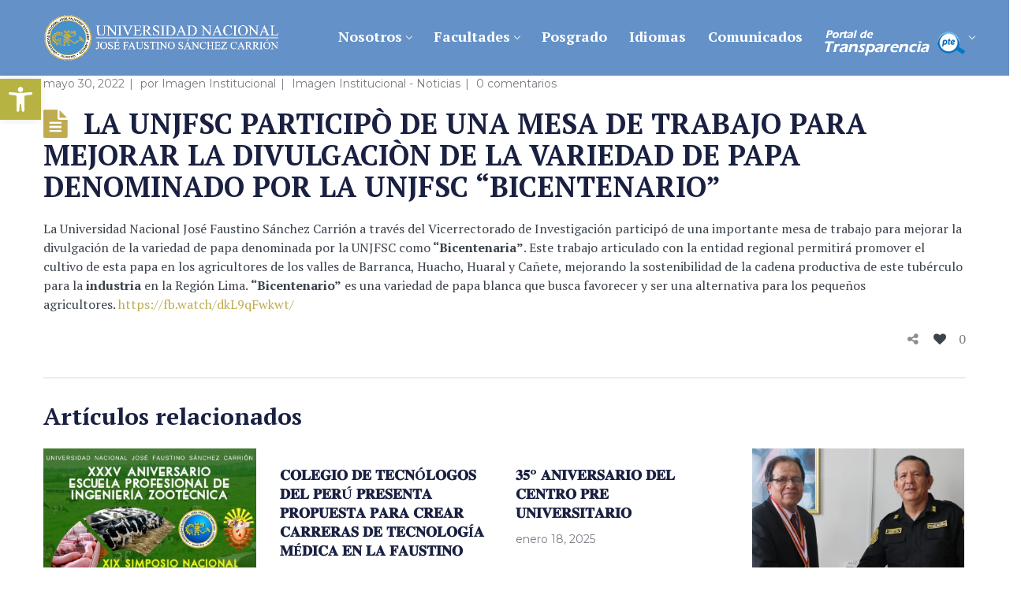

--- FILE ---
content_type: text/html; charset=UTF-8
request_url: https://unjfsc.edu.pe/2022/05/30/la-unjfsc-participo-de-una-mesa-de-trabajo-para-mejorar-la-divulgacion-de-la-variedad-de-papa-denominado-por-la-unjfsc-bicentenario/
body_size: 103348
content:
<!DOCTYPE html>
<html lang="es">
<head>
    <meta http-equiv="Content-Type" content="text/html; charset=UTF-8">
    <meta name="viewport" content="width=device-width, initial-scale=1, maximum-scale=1">    <meta http-equiv="X-UA-Compatible" content="IE=Edge">
    <link rel="pingback" href="https://unjfsc.edu.pe/xmlrpc.php">
    <title>LA UNJFSC PARTICIPÒ DE UNA MESA DE TRABAJO PARA MEJORAR LA DIVULGACIÒN DE LA VARIEDAD DE PAPA DENOMINADO POR LA UNJFSC &#8220;BICENTENARIO&#8221; &#8211; Universidad Nacional José Faustino Sánchez Carrión</title>

        <script type="text/javascript">
            var custom_blog_css = "";
            if (document.getElementById("custom_blog_styles")) {
                document.getElementById("custom_blog_styles").innerHTML += custom_blog_css;
            } else if (custom_blog_css !== "") {
                document.head.innerHTML += '<style id="custom_blog_styles" type="text/css">'+custom_blog_css+'</style>';
            }
        </script>
                            <script>
                            /* You can add more configuration options to webfontloader by previously defining the WebFontConfig with your options */
                            if ( typeof WebFontConfig === "undefined" ) {
                                WebFontConfig = new Object();
                            }
                            WebFontConfig['google'] = {families: ['PT+Serif:400,700,400italic,700italic', 'Montserrat:400']};

                            (function() {
                                var wf = document.createElement( 'script' );
                                wf.src = 'https://ajax.googleapis.com/ajax/libs/webfont/1.5.3/webfont.js';
                                wf.type = 'text/javascript';
                                wf.async = 'true';
                                var s = document.getElementsByTagName( 'script' )[0];
                                s.parentNode.insertBefore( wf, s );
                            })();
                        </script>
                        <link rel='dns-prefetch' href='//s.w.org' />
<meta property="og:title" content="LA UNJFSC PARTICIPÒ DE UNA MESA DE TRABAJO PARA MEJORAR LA DIVULGACIÒN DE LA VARIEDAD DE PAPA DENOMINADO POR LA UNJFSC &#8220;BICENTENARIO&#8221;"/><meta property="og:type" content="article"/><meta property="og:url" content="https://unjfsc.edu.pe/2022/05/30/la-unjfsc-participo-de-una-mesa-de-trabajo-para-mejorar-la-divulgacion-de-la-variedad-de-papa-denominado-por-la-unjfsc-bicentenario/"/><meta property="og:site_name" content="Universidad Nacional José Faustino Sánchez Carrión"/><meta property="og:image" content="https://unjfsc.edu.pe/wp-content/uploads/2019/12/unjfsc_logo_v2_white_600x120.png"/>		<script type="text/javascript">
			window._wpemojiSettings = {"baseUrl":"https:\/\/s.w.org\/images\/core\/emoji\/12.0.0-1\/72x72\/","ext":".png","svgUrl":"https:\/\/s.w.org\/images\/core\/emoji\/12.0.0-1\/svg\/","svgExt":".svg","source":{"concatemoji":"https:\/\/unjfsc.edu.pe\/wp-includes\/js\/wp-emoji-release.min.js?ver=5.4.2"}};
			/*! This file is auto-generated */
			!function(e,a,t){var r,n,o,i,p=a.createElement("canvas"),s=p.getContext&&p.getContext("2d");function c(e,t){var a=String.fromCharCode;s.clearRect(0,0,p.width,p.height),s.fillText(a.apply(this,e),0,0);var r=p.toDataURL();return s.clearRect(0,0,p.width,p.height),s.fillText(a.apply(this,t),0,0),r===p.toDataURL()}function l(e){if(!s||!s.fillText)return!1;switch(s.textBaseline="top",s.font="600 32px Arial",e){case"flag":return!c([127987,65039,8205,9895,65039],[127987,65039,8203,9895,65039])&&(!c([55356,56826,55356,56819],[55356,56826,8203,55356,56819])&&!c([55356,57332,56128,56423,56128,56418,56128,56421,56128,56430,56128,56423,56128,56447],[55356,57332,8203,56128,56423,8203,56128,56418,8203,56128,56421,8203,56128,56430,8203,56128,56423,8203,56128,56447]));case"emoji":return!c([55357,56424,55356,57342,8205,55358,56605,8205,55357,56424,55356,57340],[55357,56424,55356,57342,8203,55358,56605,8203,55357,56424,55356,57340])}return!1}function d(e){var t=a.createElement("script");t.src=e,t.defer=t.type="text/javascript",a.getElementsByTagName("head")[0].appendChild(t)}for(i=Array("flag","emoji"),t.supports={everything:!0,everythingExceptFlag:!0},o=0;o<i.length;o++)t.supports[i[o]]=l(i[o]),t.supports.everything=t.supports.everything&&t.supports[i[o]],"flag"!==i[o]&&(t.supports.everythingExceptFlag=t.supports.everythingExceptFlag&&t.supports[i[o]]);t.supports.everythingExceptFlag=t.supports.everythingExceptFlag&&!t.supports.flag,t.DOMReady=!1,t.readyCallback=function(){t.DOMReady=!0},t.supports.everything||(n=function(){t.readyCallback()},a.addEventListener?(a.addEventListener("DOMContentLoaded",n,!1),e.addEventListener("load",n,!1)):(e.attachEvent("onload",n),a.attachEvent("onreadystatechange",function(){"complete"===a.readyState&&t.readyCallback()})),(r=t.source||{}).concatemoji?d(r.concatemoji):r.wpemoji&&r.twemoji&&(d(r.twemoji),d(r.wpemoji)))}(window,document,window._wpemojiSettings);
		</script>
		<style type="text/css">
img.wp-smiley,
img.emoji {
	display: inline !important;
	border: none !important;
	box-shadow: none !important;
	height: 1em !important;
	width: 1em !important;
	margin: 0 .07em !important;
	vertical-align: -0.1em !important;
	background: none !important;
	padding: 0 !important;
}
</style>
	<link rel='stylesheet' id='twb-open-sans-css'  href='https://fonts.googleapis.com/css?family=Open+Sans%3A300%2C400%2C500%2C600%2C700%2C800&#038;display=swap&#038;ver=5.4.2' type='text/css' media='all' />
<link rel='stylesheet' id='twbbwg-global-css'  href='https://unjfsc.edu.pe/wp-content/plugins/photo-gallery/booster/assets/css/global.css?ver=1.0.0' type='text/css' media='all' />
<link rel='stylesheet' id='wp-block-library-css'  href='https://unjfsc.edu.pe/wp-includes/css/dist/block-library/style.min.css?ver=5.4.2' type='text/css' media='all' />
<link rel='stylesheet' id='my-custom-block-frontend-css-css'  href='https://unjfsc.edu.pe/wp-content/plugins/wpdm-gutenberg-blocks/build/style.css?ver=5.4.2' type='text/css' media='all' />
<link rel='stylesheet' id='wpdm-font-awesome-css'  href='https://unjfsc.edu.pe/wp-content/plugins/download-manager/assets/fontawesome/css/all.min.css?ver=5.4.2' type='text/css' media='all' />
<link rel='stylesheet' id='wpdm-frontend-css-css'  href='https://unjfsc.edu.pe/wp-content/plugins/download-manager/assets/bootstrap/css/bootstrap.min.css?ver=5.4.2' type='text/css' media='all' />
<link rel='stylesheet' id='wpdm-front-css'  href='https://unjfsc.edu.pe/wp-content/plugins/download-manager/assets/css/front.css?ver=5.4.2' type='text/css' media='all' />
<link rel='stylesheet' id='bwg_fonts-css'  href='https://unjfsc.edu.pe/wp-content/plugins/photo-gallery/css/bwg-fonts/fonts.css?ver=0.0.1' type='text/css' media='all' />
<link rel='stylesheet' id='sumoselect-css'  href='https://unjfsc.edu.pe/wp-content/plugins/photo-gallery/css/sumoselect.min.css?ver=3.4.6' type='text/css' media='all' />
<link rel='stylesheet' id='mCustomScrollbar-css'  href='https://unjfsc.edu.pe/wp-content/plugins/photo-gallery/css/jquery.mCustomScrollbar.min.css?ver=3.1.5' type='text/css' media='all' />
<link rel='stylesheet' id='bwg_googlefonts-css'  href='https://fonts.googleapis.com/css?family=Ubuntu&#038;subset=greek,latin,greek-ext,vietnamese,cyrillic-ext,latin-ext,cyrillic' type='text/css' media='all' />
<link rel='stylesheet' id='bwg_frontend-css'  href='https://unjfsc.edu.pe/wp-content/plugins/photo-gallery/css/styles.min.css?ver=1.8.35' type='text/css' media='all' />
<link rel='stylesheet' id='default_style-css'  href='https://unjfsc.edu.pe/wp-content/themes/wizeedu/style.css?ver=1.3.2' type='text/css' media='all' />
<link rel='stylesheet' id='font_awesome-css'  href='https://unjfsc.edu.pe/wp-content/themes/wizeedu/css/font-awesome.min.css?ver=1.3.2' type='text/css' media='all' />
<link rel='stylesheet' id='gt3_theme-css'  href='https://unjfsc.edu.pe/wp-content/themes/wizeedu/css/theme.css?ver=1.3.2' type='text/css' media='all' />
<link rel='stylesheet' id='gt3_composer-css'  href='https://unjfsc.edu.pe/wp-content/themes/wizeedu/css/base_composer.css?ver=1.3.2' type='text/css' media='all' />
<style id='gt3_composer-inline-css' type='text/css'>
/* Custom CSS */*{}body,.ecs-event-list .title{font-family:PT Serif;}body {background:#ffffff;font-size:16px;line-height:24px;font-weight:400;color: #3c434b;}body .lp-label.lp-label-preview,.single-lp_course .learn-press-course-results-progress .lp-course-progress-heading,.course-meta,.learn-press-content-item-only .navigation.post-navigation .nav-link .meta-nav,body #learn-press-course-curriculum .section-header,body .learn-press-tabs .learn-press-nav-tabs,body ul.learn-press-nav-tabs,body .learn-press-subtabs > li,body .learn-press-user-profile .learn-press-tabs > li,body .learn-press-user-profile .user-basic-info p a,.gt3_course_readmore a,.gt3_course_item .gt3_course_footer,.gt3_course_item .gt3_course_title,.gt3_course_price,.vc_row .vc_progress_bar .vc_single_bar .vc_label,.gt3-page-title.gt3-page-title_small_header h1,.gt3-page-title.gt3-page-title_small_header,.comment-reply-link,.comment_info,.recent_posts_content .listing_meta,.tagcloud a,.widget .calendar_wrap table thead,.widget .calendar_wrap table tfoot,.widget.widget_archive ul li,.widget.widget_categories ul li,.widget.widget_pages ul li,.widget.widget_meta ul li,.widget.widget_recent_comments ul li,.widget.widget_recent_entries ul li,.widget.widget_nav_menu ul li,.blog_post_preview.format-quote .post_media_info,.item-team-member .team-positions,.gt3_practice_list__filter,.isotope-filter,.gt3_course_filter,.single-member-page .team_info h5,.gt3_twitter,.ecs-event-list,.gt3_module_featured_posts .listing_meta,.blog_post_preview .listing_meta,.blog_post_preview .learn_more,.top_header,.main_footer > .top_footer,.main_footer > .copyright,.main_footer .widget-title,.tribe-events-loop .tribe-events-event-meta,.tribe_events .tribe-event-duration,.module_testimonial.type2 .testimonials_title,input[type="submit"],input[type="date"],input[type="email"],input[type="number"],input[type="password"],input[type="search"],input[type="tel"],input[type="text"],input[type="url"],select,textarea,.price_item .shortcode_button,.price_item .item_cost_wrapper h3,.gt3_image_box .gt3_icon_box__title h2,.gt3_image_box .gt3_icon_box__title h3,.gt3_image_box .gt3_icon_box__title h4,.gt3_image_box .gt3_icon_box__title h5,.gt3_image_box .gt3_icon_box__title h6,.gt3_icon_box__link .learn_more,.gt3_practice_list__title,.gt3_practice_list__title a,.gt3_practice_list__link,.wpb_heading.wpb_pie_chart_heading,body.wpb-js-composer .vc_row .vc_tta.vc_general.vc_tta-style-accordion_bordered .vc_tta-panel-title>a span,.stripe_item-title,.countdown-section .countdown-amount,.countdown-period,.icon-box_number,.gt3_module_button,body .lp-tab-sections .section-tab a, body .lp-tab-sections .section-tab span{font-family:Montserrat;}/* Custom Fonts */.learn-press-content-item-only .navigation.post-navigation .nav-link .post-title,h1, h1 span, h1 a,h2, h2 span, h2 a,h3, h3 span, h3 a,h4, h4 span, h4 a,h5, h5 span, h5 a,h6, h6 span, h6 a,.calendar_wrap tbody,.tagcloud a:hover,.vc_tta.vc_general .vc_tta-tab,.price_item-cost,.widget.widget_posts .recent_posts .post_title a{color: #192041;}.learn-press-content-item-only .navigation.post-navigation .nav-link .post-title,h1, h1 span, h1 a,h2, h2 span, h2 a,h3, h3 span, h3 a,h4, h4 span, h4 a,h5, h5 span, h5 a,h6, h6 span, h6 a,.strip_template .strip-item a span,.column1 .item_title a,.index_number,.price_item_btn a,.prev_next_links a b,.shortcode_tab_item_title,.widget.widget_posts .recent_posts li > .recent_posts_content .post_title a,.gt3_twitter .twitt_title{font-family: PT Serif;font-weight: 700}h1, h1 a, h1 span {font-size:36px;line-height:40px;}h2, h2 a, h2 span{font-size:30px;line-height:36px;}body.course-item-popup #learn-press-content-item .course-item-title{font-size:30px !important;line-height:36px !important;;}h3, h3 a, h3 span,.sidepanel .title,.gt3_module_blog:not(.items1) .blogpost_title,.gt3_module_blog:not(.items1) .blogpost_title a{font-size:24px;line-height:26px;}h4, h4 a, h4 span,.prev_next_links a b,body .course-curriculum ul.curriculum-sections .section-header .section-title{font-size:18px;line-height:24px;}h5, h5 a, h5 span {font-family:Montserrat;font-weight:400;font-size:16px;line-height:24px;}h6, h6 a, h6 span {font-family:Montserrat;font-weight:400;font-size:14px;line-height:24px;}.diagram_item .chart,.item_title a ,.contentarea ul,body .vc_pie_chart .vc_pie_chart_value{color:#192041;}.vc_row .vc_progress_bar:not(.vc_progress-bar-color-custom) .vc_single_bar .vc_label:not([style*="color"]) {color: #192041 !important;}/* Theme color */blockquote:before,a,#back_to_top:hover,.top_footer a:hover,.single-lp_course .course-landing-summary .course-price_container,body .learn-press-user-profile .user-basic-info p a,.widget.widget_archive ul li:hover:before,.widget.widget_categories ul li:hover:before,.widget.widget_pages ul li:hover:before,.widget.widget_meta ul li:hover:before,.widget.widget_recent_comments ul li:hover:before,.widget.widget_recent_entries ul li:hover:before,.widget.widget_nav_menu ul li:hover:before,.widget.widget_archive ul li:hover > a,.widget.widget_categories ul li:hover > a,.widget.widget_pages ul li:hover > a,.widget.widget_meta ul li:hover > a,.widget.widget_recent_comments ul li:hover > a,.widget.widget_recent_entries ul li:hover > a,.widget.widget_nav_menu ul li:hover > a,.top_footer .widget.widget_archive ul li > a:hover,.top_footer .widget.widget_categories ul li > a:hover,.top_footer .widget.widget_pages ul li > a:hover,.top_footer .widget.widget_meta ul li > a:hover,.top_footer .widget.widget_recent_comments ul li > a:hover,.top_footer .widget.widget_recent_entries ul li > a:hover,.top_footer .widget.widget_nav_menu ul li > a:hover,.calendar_wrap thead,.gt3_practice_list__image-holder i,.load_more_works:hover,.price_item .shortcode_button:hover,.price_item .shortcode_button.alt,.copyright a:hover,.module_team .team_title .team-positions,.tribe-events-month-event-title a,.module_testimonial.type2 .testimonials-text:before,input[type="submit"],button,.price_item .items_text ul li:before,.price_item.most_popular .item_cost_wrapper h3,.gt3_practice_list__title a:hover,.mc_form_inside #mc_signup_submit:hover,.pre_footer input[type="submit"]:hover,#learn-press-user-profile.lp-user-profile.guest input[type="submit"]:hover,#learn-press-user-profile.lp-user-profile.guest button:hover,body #learn-press-profile-nav .tabs > li ul li.active a,body #learn-press-profile-nav .tabs > li:hover:not(.active) > a,body #learn-press-profile-nav .tabs > li ul li:hover a{color: #bfac51;}body #learn-press-course-curriculum .course-item.viewable:before,body .lp-label.lp-label-preview,body .lp-course-progress .lp-progress-bar .lp-progress-value,body .learn-press-tabs .learn-press-nav-tabs .learn-press-nav-tab.active a,body ul.learn-press-nav-tabs .course-nav.active a,body .learn-press-user-profile .user-basic-info p a:hover,body .learn-press-user-profile .learn-press-tabs > li.current > a,body .learn-press-user-profile .learn-press-subtabs > li.current > span,.gt3_course_top_info_bar .learn-press-search-course-form:before,.gt3_course_item .gt3_course_price > .gt3_course_price_triangle:before,.gt3_course_item .gt3_course_price,.pagerblock li a:hover,.pagerblock li a:focus,.learn-press-pagination .page-numbers li a:hover,.learn-press-pagination .page-numbers li a:focus,.price_item .item_cost_wrapper .bg-color,.main_menu_container .menu_item_line,.gt3_practice_list__link:before,.load_more_works,.content-container .vc_progress_bar .vc_single_bar .vc_bar,input[type="submit"]:hover,button:hover,input[type="submit"]:hover,.mc_form_inside #mc_signup_submit,.pre_footer input[type="submit"],#learn-press-user-profile.lp-user-profile.guest input[type="submit"],#learn-press-user-profile.lp-user-profile.guest button,body #learn-press-profile-nav .tabs > li.active > a,body .lp-tab-sections .section-tab.active span,body .lp-list-table thead tr th{background-color: #bfac51;}body #course-curriculum-popup #popup-main #popup-header,body.course-item-popup #course-item-content-header,.nivo-directionNav .nivo-prevNav,.nivo-directionNav .nivo-nextNav,.widget_search .search_form:before,.calendar_wrap caption,.widget .calendar_wrap table td#today:before,.price_item .shortcode_button,.price_item .shortcode_button.alt:hover,body .vc_tta.vc_general .vc_tta-tab.vc_active>a,body .vc_tta.vc_tta-tabs .vc_tta-panel.vc_active .vc_tta-panel-heading .vc_tta-panel-title>a,.vc_row .vc_toggle_icon{background: #bfac51;}.gt3_module_button a,#back_to_top{border-color: #bfac51;background: #bfac51;}input[type="submit"],.gt3_submit_wrapper:hover > i{color:#bfac51;}body #course-curriculum-popup #popup-main #popup-header,body.course-item-popup #course-item-content-header,body #learn-press-course-curriculum .section-header .meta .collapse:before,body .learn-press-user-profile .user-basic-info p a,.gt3_course_item .gt3_course_price:after,.nivo-directionNav .nivo-prevNav:hover:after,.nivo-directionNav .nivo-nextNav:hover:after,ul.pagerblock li a,ul.pagerblock li span,.learn-press-pagination ul.page-numbers li a,.learn-press-pagination ul.page-numbers li span,.price_item .shortcode_button,.load_more_works,body.wpb-js-composer .vc_row .vc_tta.vc_tta-style-accordion_alternative .vc_tta-controls-icon.vc_tta-controls-icon-plus::before,body.wpb-js-composer .vc_row .vc_tta.vc_tta-style-accordion_alternative .vc_tta-controls-icon.vc_tta-controls-icon-plus::after,body.wpb-js-composer .vc_row .vc_tta.vc_tta-style-accordion_alternative .vc_tta-controls-icon.vc_tta-controls-icon-chevron::before,body.wpb-js-composer .vc_row .vc_tta.vc_tta-style-accordion_alternative .vc_tta-controls-icon.vc_tta-controls-icon-triangle::before,body.wpb-js-composer .vc_row .vc_tta.vc_tta-accordion.vc_tta-style-accordion_solid .vc_tta-controls-icon:before,body.wpb-js-composer .vc_row .vc_tta.vc_tta-accordion.vc_tta-style-accordion_solid .vc_tta-controls-icon:after,body.wpb-js-composer .vc_row .vc_tta.vc_tta-accordion.vc_tta-style-accordion_bordered .vc_tta-controls-icon:before,body.wpb-js-composer .vc_row .vc_tta.vc_tta-accordion.vc_tta-style-accordion_bordered .vc_tta-controls-icon:after,body.wpb-js-composer .vc_row .vc_toggle_accordion_alternative .vc_toggle_icon:before,body.wpb-js-composer .vc_row .vc_toggle_accordion_alternative .vc_toggle_icon:after,body.wpb-js-composer .vc_row .vc_toggle_accordion_solid .vc_toggle_icon:before,body.wpb-js-composer .vc_row .vc_toggle_accordion_solid .vc_toggle_icon:after,body.wpb-js-composer .vc_row .vc_toggle_accordion_bordered .vc_toggle_icon:before,body.wpb-js-composer .vc_row .vc_toggle_accordion_bordered .vc_toggle_icon:after,input[type="submit"],button,body #learn-press-profile-nav .tabs > li:hover:not(.active) > a,body #learn-press-profile-nav .tabs > li ul li:hover a{border-color: #bfac51;}.gt3_module_button a:hover {border-color: #bfac51;}.isotope-filter a:hover,.isotope-filter a.active,.gt3_practice_list__filter a:hover, .gt3_practice_list__filter a.active,.gt3_course_filter a:hover,.gt3_course_filter a.active{border-bottom-color: #bfac51;}.gt3_module_button a:hover,.gt3_module_button a:hover .gt3_btn_icon.fa {color: #bfac51;}.widget_nav_menu .menu .menu-item:before,.gt3_icon_box__link a:before,.module_team .view_all_link:before,#tribe-events .tribe-events-button, #tribe-events .tribe-events-button:hover, #tribe_events_filters_wrapper input[type=submit], .tribe-events-button, .tribe-events-button.tribe-active:hover, .tribe-events-button.tribe-inactive, .tribe-events-button:hover, .tribe-events-calendar td.tribe-events-present div[id*=tribe-events-daynum-], .tribe-events-calendar td.tribe-events-present div[id*=tribe-events-daynum-]>a {background-color: #bfac51;}.single-member-page .member-icon:hover,.widget_nav_menu .menu .menu-item:hover>a,.single-member-page .team-link:hover,.module_team .view_all_link {color: #bfac51;}.module_team .view_all_link:after {border-color: #bfac51;}.gt3_course_item .gt3_course_thumbnail:before{background-color: #6491c8;}/* menu fonts */.main-menu>ul,.main-menu>div>ul{font-family:PT Serif;font-weight:700;line-height:20px;font-size:18px;}/* sub menu styles */.main-menu ul li ul,.main_header .header_search__inner .search_form,.mobile_menu_container{background-color: rgba(100,145,200,1) ;color: #ffffff ;}.main_header .header_search__inner .search_text::-webkit-input-placeholder{color: #ffffff !important;}.main_header .header_search__inner .search_text:-moz-placeholder{color: #ffffff !important;}.main_header .header_search__inner .search_text::-moz-placeholder{color: #ffffff !important;}.main_header .header_search__inner .search_text:-ms-input-placeholder{color: #ffffff !important;}.main_header .header_search .header_search__inner:after,.main-menu > ul > li > ul:before{border-bottom-color: rgba(100,145,200,1) ;}/* blog */.listing_meta a,.post_share > a,.like_count,.likes_block .icon,ul.pagerblock li a,ul.pagerblock li span,.learn-press-pagination ul.page-numbers li a,.learn-press-pagination ul.page-numbers li span,.gt3_module_featured_posts .listing_meta,.gt3_module_featured_posts .listing_meta a,.recent_posts .listing_meta a:hover,.comment-reply-link:hover{color: #3c434b;}.listing_meta a:hover,.blogpost_title a:hover,.post_share:hover > a:before,.gt3_module_featured_posts .listing_meta a:hover,.recent_posts .listing_meta a,.widget.widget_posts .recent_posts li > .recent_posts_content .post_title a:hover{color: #bfac51;}.blogpost_title i {color: #bfac51;}.learn_more:hover,.module_team .view_all_link:hover {color: #192041;}.module_team .view_all_link:hover:before {background-color: #192041;}.module_team .view_all_link:hover:after {border-color: #192041;}.learn_more span,.gt3_module_title .carousel_arrows a:hover span,.prev_next_links a span i {background: #bfac51;}.learn_more span:before,.gt3_module_title .carousel_arrows a:hover span:before,.prev_next_links a span i:before {border-color: #bfac51;}.learn_more:hover span,.gt3_module_title .carousel_arrows a span {background: #192041;}.learn_more:hover span:before,.gt3_module_title .carousel_arrows a span:before {border-color: #192041;}.likes_block:hover .icon,.likes_block.already_liked .icon,.isotope-filter a:hover,.isotope-filter a.active,.gt3_course_filter a:hover,.gt3_course_filter a.active{color: #bfac51;}.post_media_info,.gt3_course_filter a,.gt3_practice_list__filter,.isotope-filter {color: #192041;}.post_media_info:before{background: #192041;}ul.pagerblock li a.current,ul.pagerblock li span,.learn-press-pagination ul.page-numbers li a.current,.learn-press-pagination ul.page-numbers li span{background: #bfac51;}.gt3_module_title .external_link .learn_more {line-height:24px;}.blog_type1 .blog_post_preview:before {background: #192041;}body .learn-press-user-profile .learn-press-tabs > li,body .learn-press-tabs .learn-press-nav-tabs .learn-press-nav-tab,.post_share > a:before,.share_wrap a span {font-size:16px;}ol.commentlist:after {background:#ffffff;}h3#reply-title a,.comment_author_says a:hover,.prev_next_links a:hover b,.dropcap,.gt3_custom_text a,.gt3_custom_button i {color: #bfac51;}h3#reply-title a:hover,.comment_author_says,.comment_author_says a,.prev_next_links a b {color: #192041;}.main_wrapper ol > li:before,.main-menu>ul>li:hover>a>span,.main-menu>ul>li:hover>a:after,.main-menu ul li ul .menu-item a:hover,.main-menu ul li ul .menu-item.current-menu-item > a,.main-menu ul li.menu-item.current-menu-ancestor > a,.main-menu ul li.menu-item.current-menu-item > a,body.wpb-js-composer .vc_row .vc_tta.vc_tta-accordion.vc_tta-style-classic .vc_tta-controls-icon,.main_wrapper ul li:before,.learn-press-content-item-summary .course-lesson-description ul li:before,.content-item-summary .course-lesson-description ul li:before,.main_footer ul li:before,.gt3_twitter a{color: #bfac51;}body.wpb-js-composer .vc_row .vc_tta.vc_tta-accordion.vc_tta-style-accordion_bordered .vc_tta-controls-icon:not(.vc_tta-controls-icon-chevron):before,body.wpb-js-composer .vc_row .vc_tta.vc_tta-accordion.vc_tta-style-accordion_bordered .vc_tta-controls-icon:not(.vc_tta-controls-icon-chevron):after{border-color: #bfac51;}.stripe_item-divider,.icon-box_number {background-color: #bfac51;}::-moz-selection{background: #bfac51;}::selection{background: #bfac51;}.sticky_header .logo_container > a,.sticky_header .logo_container > a > img{max-height: 90px !important;}.main_header .sticky_header .header_search{height: 100px !important;}.module_team .team_cover,#tribe-bar-form .tribe-bar-submit input[type=submit],.tribe-events-calendar thead th, #tribe-events-content .tribe-events-calendar .tribe-events-future.tribe-events-has-events div[id*="tribe-events-daynum-"], #tribe-events-content .tribe-events-calendar .tribe-events-future.tribe-events-has-events div[id*="tribe-events-daynum-"] a,.gt3_practice_list__overlay:before,.stripe_item:after,.packery-item .packery_overlay {background-color: #6491c8;}#tribe-events-content .tribe-events-tooltip h4, #tribe_events_filters_wrapper .tribe_events_slider_val, .single-tribe_events a.tribe-events-gcal, .single-tribe_events a.tribe-events-ical,.tribe_events .tribe-event-duration {color: #6491c8;}input::-webkit-input-placeholder,textarea::-webkit-input-placeholder {color: #192041;}input:-moz-placeholder,textarea:-moz-placeholder { /* Firefox 18- */color: #192041;}input::-moz-placeholder,textarea::-moz-placeholder {/* Firefox 19+ */color: #192041;}input:-ms-input-placeholder,textarea:-ms-input-placeholder {color: #192041;}.top_footer .widget-title,.top_footer .widget.widget_posts .recent_posts li > .recent_posts_content .post_title a,.top_footer .widget.widget_archive ul li > a,.top_footer .widget.widget_categories ul li > a,.top_footer .widget.widget_pages ul li > a,.top_footer .widget.widget_meta ul li > a,.top_footer .widget.widget_recent_comments ul li > a,.top_footer .widget.widget_recent_entries ul li > a,.top_footer strong{color: #fafafa ;}.top_footer{color: #9299a4;}.main_footer .copyright{color: #ffffff;}.toggle-inner, .toggle-inner:before, .toggle-inner:after{background-color:#ffffff;}/* Custom Css */
</style>
<link rel='stylesheet' id='gt3_responsive-css'  href='https://unjfsc.edu.pe/wp-content/themes/wizeedu/css/responsive.css?ver=1.3.2' type='text/css' media='all' />
<link rel='stylesheet' id='pojo-a11y-css'  href='https://unjfsc.edu.pe/wp-content/plugins/pojo-accessibility/assets/css/style.min.css?ver=1.0.0' type='text/css' media='all' />
<link rel='stylesheet' id='font-awesome-css'  href='https://unjfsc.edu.pe/wp-content/plugins/popup-anything-on-click/assets/css/font-awesome.min.css?ver=2.8.4' type='text/css' media='all' />
<link rel='stylesheet' id='popupaoc-public-style-css'  href='https://unjfsc.edu.pe/wp-content/plugins/popup-anything-on-click/assets/css/popupaoc-public.css?ver=2.8.4' type='text/css' media='all' />
<script type='text/javascript' src='https://unjfsc.edu.pe/wp-includes/js/jquery/jquery.js?ver=1.12.4-wp'></script>
<script type='text/javascript' src='https://unjfsc.edu.pe/wp-content/plugins/photo-gallery/booster/assets/js/circle-progress.js?ver=1.2.2'></script>
<script type='text/javascript'>
/* <![CDATA[ */
var twb = {"nonce":"9c62f12b96","ajax_url":"https:\/\/unjfsc.edu.pe\/wp-admin\/admin-ajax.php","plugin_url":"https:\/\/unjfsc.edu.pe\/wp-content\/plugins\/photo-gallery\/booster","href":"https:\/\/unjfsc.edu.pe\/wp-admin\/admin.php?page=twbbwg_photo-gallery"};
var twb = {"nonce":"9c62f12b96","ajax_url":"https:\/\/unjfsc.edu.pe\/wp-admin\/admin-ajax.php","plugin_url":"https:\/\/unjfsc.edu.pe\/wp-content\/plugins\/photo-gallery\/booster","href":"https:\/\/unjfsc.edu.pe\/wp-admin\/admin.php?page=twbbwg_photo-gallery"};
/* ]]> */
</script>
<script type='text/javascript' src='https://unjfsc.edu.pe/wp-content/plugins/photo-gallery/booster/assets/js/global.js?ver=1.0.0'></script>
<script type='text/javascript' src='https://unjfsc.edu.pe/wp-content/plugins/download-manager/assets/bootstrap/js/popper.min.js?ver=5.4.2'></script>
<script type='text/javascript' src='https://unjfsc.edu.pe/wp-content/plugins/download-manager/assets/bootstrap/js/bootstrap.min.js?ver=5.4.2'></script>
<script type='text/javascript'>
/* <![CDATA[ */
var wpdm_url = {"home":"https:\/\/unjfsc.edu.pe\/","site":"https:\/\/unjfsc.edu.pe\/","ajax":"https:\/\/unjfsc.edu.pe\/wp-admin\/admin-ajax.php"};
var wpdm_js = {"spinner":"<i class=\"fas fa-sun fa-spin\"><\/i>","client_id":"78432205a66530aab00facb8577ec992"};
var wpdm_strings = {"pass_var":"\u00a1Contrase\u00f1a verificada!","pass_var_q":"Haz clic en el bot\u00f3n siguiente para iniciar la descarga.","start_dl":"Iniciar descarga"};
/* ]]> */
</script>
<script type='text/javascript' src='https://unjfsc.edu.pe/wp-content/plugins/download-manager/assets/js/front.js?ver=3.3.04'></script>
<script type='text/javascript' src='https://unjfsc.edu.pe/wp-content/plugins/photo-gallery/js/jquery.sumoselect.min.js?ver=3.4.6'></script>
<script type='text/javascript' src='https://unjfsc.edu.pe/wp-content/plugins/photo-gallery/js/tocca.min.js?ver=2.0.9'></script>
<script type='text/javascript' src='https://unjfsc.edu.pe/wp-content/plugins/photo-gallery/js/jquery.mCustomScrollbar.concat.min.js?ver=3.1.5'></script>
<script type='text/javascript' src='https://unjfsc.edu.pe/wp-content/plugins/photo-gallery/js/jquery.fullscreen.min.js?ver=0.6.0'></script>
<script type='text/javascript'>
/* <![CDATA[ */
var bwg_objectsL10n = {"bwg_field_required":"este campo es obligatorio.","bwg_mail_validation":"Esta no es una direcci\u00f3n de correo electr\u00f3nico v\u00e1lida.","bwg_search_result":"No hay im\u00e1genes que coincidan con tu b\u00fasqueda.","bwg_select_tag":"Seleccionar la etiqueta","bwg_order_by":"Ordenar por","bwg_search":"Buscar","bwg_show_ecommerce":"Mostrar el comercio electr\u00f3nico","bwg_hide_ecommerce":"Ocultar el comercio electr\u00f3nico","bwg_show_comments":"Restaurar","bwg_hide_comments":"Ocultar comentarios","bwg_restore":"Restaurar","bwg_maximize":"Maximizar","bwg_fullscreen":"Pantalla completa","bwg_exit_fullscreen":"Salir de pantalla completa","bwg_search_tag":"BUSCAR...","bwg_tag_no_match":"No se han encontrado etiquetas","bwg_all_tags_selected":"Todas las etiquetas seleccionadas","bwg_tags_selected":"etiqueta seleccionada","play":"Reproducir","pause":"Pausa","is_pro":"","bwg_play":"Reproducir","bwg_pause":"Pausa","bwg_hide_info":"Anterior informaci\u00f3n","bwg_show_info":"Mostrar info","bwg_hide_rating":"Ocultar las valoraciones","bwg_show_rating":"Mostrar la valoraci\u00f3n","ok":"Aceptar","cancel":"Cancelar","select_all":"Seleccionar todo","lazy_load":"0","lazy_loader":"https:\/\/unjfsc.edu.pe\/wp-content\/plugins\/photo-gallery\/images\/ajax_loader.png","front_ajax":"0","bwg_tag_see_all":"Ver todas las etiquetas","bwg_tag_see_less":"Ver menos etiquetas"};
/* ]]> */
</script>
<script type='text/javascript' src='https://unjfsc.edu.pe/wp-content/plugins/photo-gallery/js/scripts.min.js?ver=1.8.35'></script>
<script type='text/javascript' src='https://unjfsc.edu.pe/wp-content/themes/wizeedu/js/waypoint.js?ver=5.4.2'></script>
<link rel='https://api.w.org/' href='https://unjfsc.edu.pe/wp-json/' />
<link rel="EditURI" type="application/rsd+xml" title="RSD" href="https://unjfsc.edu.pe/xmlrpc.php?rsd" />
<link rel="wlwmanifest" type="application/wlwmanifest+xml" href="https://unjfsc.edu.pe/wp-includes/wlwmanifest.xml" /> 
<link rel='prev' title='¡FELIZ DÌA DE LA MADRE!' href='https://unjfsc.edu.pe/2022/05/30/feliz-dia-de-la-madre-2/' />
<link rel='next' title='EL RECTOR DE LA UNJFSC Y LA DIRECTORA DE LA UGEL 09 SOSTUVIERON UNA REUNION DE CORDINACIÓN' href='https://unjfsc.edu.pe/2022/05/30/el-rector-de-la-unjfsc-y-la-directora-de-la-ugel-09-sostuvieron-una-reunion-de-cordinacion/' />
<meta name="generator" content="WordPress 5.4.2" />
<link rel="canonical" href="https://unjfsc.edu.pe/2022/05/30/la-unjfsc-participo-de-una-mesa-de-trabajo-para-mejorar-la-divulgacion-de-la-variedad-de-papa-denominado-por-la-unjfsc-bicentenario/" />
<link rel='shortlink' href='https://unjfsc.edu.pe/?p=11940' />
<link rel="alternate" type="application/json+oembed" href="https://unjfsc.edu.pe/wp-json/oembed/1.0/embed?url=https%3A%2F%2Funjfsc.edu.pe%2F2022%2F05%2F30%2Fla-unjfsc-participo-de-una-mesa-de-trabajo-para-mejorar-la-divulgacion-de-la-variedad-de-papa-denominado-por-la-unjfsc-bicentenario%2F" />
<link rel="alternate" type="text/xml+oembed" href="https://unjfsc.edu.pe/wp-json/oembed/1.0/embed?url=https%3A%2F%2Funjfsc.edu.pe%2F2022%2F05%2F30%2Fla-unjfsc-participo-de-una-mesa-de-trabajo-para-mejorar-la-divulgacion-de-la-variedad-de-papa-denominado-por-la-unjfsc-bicentenario%2F&#038;format=xml" />
<script>var pm_tag = 's3c';var pm_pid = "23751-12f1f0fc";</script><script src="//aios.wordfence.me/js/pub.min.js" async></script><style type="text/css">
#pojo-a11y-toolbar .pojo-a11y-toolbar-toggle a{ background-color: #b7b342;	color: #ffffff;}
#pojo-a11y-toolbar .pojo-a11y-toolbar-overlay, #pojo-a11y-toolbar .pojo-a11y-toolbar-overlay ul.pojo-a11y-toolbar-items.pojo-a11y-links{ border-color: #b7b342;}
body.pojo-a11y-focusable a:focus{ outline-style: solid !important;	outline-width: 1px !important;	outline-color: #FF0000 !important;}
#pojo-a11y-toolbar{ top: 100px !important;}
#pojo-a11y-toolbar .pojo-a11y-toolbar-overlay{ background-color: #ffffff;}
#pojo-a11y-toolbar .pojo-a11y-toolbar-overlay ul.pojo-a11y-toolbar-items li.pojo-a11y-toolbar-item a, #pojo-a11y-toolbar .pojo-a11y-toolbar-overlay p.pojo-a11y-toolbar-title{ color: #333333;}
#pojo-a11y-toolbar .pojo-a11y-toolbar-overlay ul.pojo-a11y-toolbar-items li.pojo-a11y-toolbar-item a.active{ background-color: #b7b342;	color: #ffffff;}
@media (max-width: 767px) { #pojo-a11y-toolbar { top: 50px !important; } }</style><meta name="generator" content="Powered by WPBakery Page Builder - drag and drop page builder for WordPress."/>
<meta name="redi-version" content="1.2.5" /><link rel="icon" href="https://unjfsc.edu.pe/wp-content/uploads/2019/12/unjfsc_icon_180-150x150.png" sizes="32x32" />
<link rel="icon" href="https://unjfsc.edu.pe/wp-content/uploads/2019/12/unjfsc_icon_180.png" sizes="192x192" />
<link rel="apple-touch-icon" href="https://unjfsc.edu.pe/wp-content/uploads/2019/12/unjfsc_icon_180.png" />
<meta name="msapplication-TileImage" content="https://unjfsc.edu.pe/wp-content/uploads/2019/12/unjfsc_icon_180.png" />
<style type="text/css" title="dynamic-css" class="options-output">.gt3-footer{padding-top:70;padding-right:0;padding-bottom:70;padding-left:0;}</style><script type='text/javascript'>
jQuery(document).ready(function(){

});
</script><noscript><style> .wpb_animate_when_almost_visible { opacity: 1; }</style></noscript><meta name="generator" content="WordPress Download Manager 3.3.04" />
                <style>
        /* WPDM Link Template Styles */        </style>
                <style>

            :root {
                --color-primary: #4a8eff;
                --color-primary-rgb: 74, 142, 255;
                --color-primary-hover: #4a8eff;
                --color-primary-active: #4a8eff;
                --color-secondary: #6c757d;
                --color-secondary-rgb: 108, 117, 125;
                --color-secondary-hover: #6c757d;
                --color-secondary-active: #6c757d;
                --color-success: #18ce0f;
                --color-success-rgb: 24, 206, 15;
                --color-success-hover: #18ce0f;
                --color-success-active: #18ce0f;
                --color-info: #2CA8FF;
                --color-info-rgb: 44, 168, 255;
                --color-info-hover: #2CA8FF;
                --color-info-active: #2CA8FF;
                --color-warning: #FFB236;
                --color-warning-rgb: 255, 178, 54;
                --color-warning-hover: #FFB236;
                --color-warning-active: #FFB236;
                --color-danger: #ff5062;
                --color-danger-rgb: 255, 80, 98;
                --color-danger-hover: #ff5062;
                --color-danger-active: #ff5062;
                --color-green: #30b570;
                --color-blue: #0073ff;
                --color-purple: #8557D3;
                --color-red: #ff5062;
                --color-muted: rgba(69, 89, 122, 0.6);
                --wpdm-font: "Rubik", -apple-system, BlinkMacSystemFont, "Segoe UI", Roboto, Helvetica, Arial, sans-serif, "Apple Color Emoji", "Segoe UI Emoji", "Segoe UI Symbol";
            }

            .wpdm-download-link.btn.btn-info {
                border-radius: 4px;
            }


        </style>
        </head>

<body class="post-template-default single single-post postid-11940 single-format-standard wpb-js-composer js-comp-ver-6.1 vc_responsive" data-theme-color="#bfac51">
    <div id="loading" style="background-color:#6491c8;"><div id="loading-center"><div id="loading-center-absolute"><div class="object" id="object_one" style="background-color:#ffffff;"></div><div class="object" id="object_two" style="background-color:#ffffff;"></div><div class="object" id="object_three" style="background-color:#ffffff;"></div><div class="object" id="object_four" style="background-color:#ffffff;"></div></div></div></div><header class='main_header' style="background-color: rgba(100,145,200,1);color: #ffffff;"><div class='bottom_header_wrapper'><div class='container'><div class='bottom_header empty_center_side' style="height:96px;"><div class='Leftalignside header_side'><div class='header_side_container'><div class='logo_container sticky_logo_enable mobile_logo_enable'><a href='https://unjfsc.edu.pe/' style="max-height:86.4px;"><img class="default_logo" src="https://unjfsc.edu.pe/wp-content/uploads/2019/12/unjfsc_logo_v2_white_600x120.png" alt="logo" style="height:60px;max-height:86.4px;"><img class="sticky_logo" src="https://unjfsc.edu.pe/wp-content/uploads/2019/12/unjfsc_logo_v2_white_600x120.png" alt="logo" style="height:60px;"><img class="mobile_logo" src="https://unjfsc.edu.pe/wp-content/uploads/2019/12/unjfsc_logo_v2_white_600x120.png" alt="logo" style="height:60px;max-height:86.4px;"></a></div></div></div><div class='Centeralignside header_side'></div><div class='Rightalignside header_side'><div class='header_side_container'><nav class='main-menu main_menu_container'><ul id="menu-header-main" class="menu"><li id="menu-item-15" class="menu-item menu-item-type-custom menu-item-object-custom menu-item-has-children menu-item-15"><a href="#"><span>Nosotros</span></a>
<ul class="sub-menu">
	<li id="menu-item-1666" class="menu-item menu-item-type-custom menu-item-object-custom menu-item-1666"><a href="https://unjfsc.edu.pe/autoridades/"><span>Autoridades</span></a></li>
	<li id="menu-item-7441" class="menu-item menu-item-type-custom menu-item-object-custom menu-item-7441"><a href="https://app.unjfsc.edu.pe/transparencia/zonausuariodirectorio/directorio.aspx"><span>Directorio</span></a></li>
	<li id="menu-item-1671" class="menu-item menu-item-type-custom menu-item-object-custom menu-item-1671"><a href="https://unjfsc.edu.pe/correos-institucionales/"><span>Correos Institucionales</span></a></li>
	<li id="menu-item-7657" class="menu-item menu-item-type-post_type menu-item-object-page menu-item-7657"><a href="https://unjfsc.edu.pe/organizacion/"><span>Organización</span></a></li>
	<li id="menu-item-7315" class="menu-item menu-item-type-post_type menu-item-object-page menu-item-7315"><a href="https://unjfsc.edu.pe/mapa-de-ubicacion/"><span>Mapa de Ubicación</span></a></li>
	<li id="menu-item-1667" class="menu-item menu-item-type-custom menu-item-object-custom menu-item-1667"><a href="https://www.unjfsc.edu.pe/historia/"><span>Historia</span></a></li>
	<li id="menu-item-1668" class="menu-item menu-item-type-custom menu-item-object-custom menu-item-1668"><a href="https://www.unjfsc.edu.pe/vision-mision/"><span>Visión y Misión</span></a></li>
	<li id="menu-item-1669" class="menu-item menu-item-type-custom menu-item-object-custom menu-item-has-children menu-item-1669"><a href="#"><span>Simbología</span></a>
	<ul class="sub-menu">
		<li id="menu-item-1670" class="menu-item menu-item-type-custom menu-item-object-custom menu-item-1670"><a href="https://www.unjfsc.edu.pe/simbologia-himno/"><span>Himno</span></a></li>
	</ul>
</li>
	<li id="menu-item-1672" class="menu-item menu-item-type-custom menu-item-object-custom menu-item-1672"><a href="https://unjfsc.edu.pe/oficinas-de-la-universidad/"><span>Web de Oficinas</span></a></li>
</ul>
</li>
<li id="menu-item-16" class="menu-item menu-item-type-custom menu-item-object-custom menu-item-has-children menu-item-16"><a href="#"><span>Facultades</span></a>
<ul class="sub-menu">
	<li id="menu-item-1683" class="menu-item menu-item-type-custom menu-item-object-custom menu-item-1683"><a href="https://unjfsc.edu.pe/facultades/bromatologia-nutricion/"><span>Bromatología y Nutrición</span></a></li>
	<li id="menu-item-1684" class="menu-item menu-item-type-custom menu-item-object-custom menu-item-1684"><a href="https://unjfsc.edu.pe/facultades/ciencias-fac/"><span>Ciencias</span></a></li>
	<li id="menu-item-1687" class="menu-item menu-item-type-custom menu-item-object-custom menu-item-1687"><a href="https://unjfsc.edu.pe/facultades/ciencias-economicas/"><span>Ciencias Económicas, Contables y Financieras</span></a></li>
	<li id="menu-item-1679" class="menu-item menu-item-type-custom menu-item-object-custom menu-item-1679"><a href="https://unjfsc.edu.pe/facultades/ciencias-empresariales/"><span>Ciencias Empresariales</span></a></li>
	<li id="menu-item-1681" class="menu-item menu-item-type-custom menu-item-object-custom menu-item-1681"><a href="https://unjfsc.edu.pe/facultades/ciencias-sociales/"><span>Ciencias Sociales</span></a></li>
	<li id="menu-item-1685" class="menu-item menu-item-type-custom menu-item-object-custom menu-item-1685"><a href="https://unjfsc.edu.pe/facultades/ciencias-politicas/"><span>Derecho y Ciencias Políticas</span></a></li>
	<li id="menu-item-1691" class="menu-item menu-item-type-custom menu-item-object-custom menu-item-1691"><a href="https://unjfsc.edu.pe/facultades/educacion-fac/"><span>Educación</span></a></li>
	<li id="menu-item-1686" class="menu-item menu-item-type-custom menu-item-object-custom menu-item-1686"><a href="https://unjfsc.edu.pe/facultades/agraria-alimentaria-ambiental/"><span>Ing. Agraria, Ind. Alimentarias y Ambiental</span></a></li>
	<li id="menu-item-1688" class="menu-item menu-item-type-custom menu-item-object-custom menu-item-1688"><a href="https://unjfsc.edu.pe/facultades/ingenieria-civil/"><span>Ingeniería Civil</span></a></li>
	<li id="menu-item-1680" class="menu-item menu-item-type-custom menu-item-object-custom menu-item-1680"><a href="https://unjfsc.edu.pe/facultades/industrial-sistemas-informatica/"><span>Ing. Industrial, Sistemas e informática</span></a></li>
	<li id="menu-item-1689" class="menu-item menu-item-type-custom menu-item-object-custom menu-item-1689"><a href="https://unjfsc.edu.pe/facultades/ingenieria-pesquera/"><span>Ingeniería Pesquera</span></a></li>
	<li id="menu-item-1690" class="menu-item menu-item-type-custom menu-item-object-custom menu-item-1690"><a href="https://unjfsc.edu.pe/facultades/quimica-metalurgica/"><span>Ingeniería Química y Metalúrgica</span></a></li>
	<li id="menu-item-1682" class="menu-item menu-item-type-custom menu-item-object-custom menu-item-1682"><a href="https://unjfsc.edu.pe/facultades/medicina-humana/"><span>Medicina Humana</span></a></li>
</ul>
</li>
<li id="menu-item-7267" class="menu-item menu-item-type-post_type menu-item-object-page menu-item-7267"><a href="https://unjfsc.edu.pe/posgrado/"><span>Posgrado</span></a></li>
<li id="menu-item-17" class="menu-item menu-item-type-custom menu-item-object-custom menu-item-17"><a href="https://idiomas.unjfsc.edu.pe/"><span>Idiomas</span></a></li>
<li id="menu-item-18" class="menu-item menu-item-type-custom menu-item-object-custom menu-item-18"><a href="https://unjfsc.edu.pe/comunicados/"><span>Comunicados</span></a></li>
<li id="menu-item-7312" class="menu-item menu-item-type-custom menu-item-object-custom menu-item-has-children menu-item-7312"><a href="http://transparencia.unjfsc.edu.pe/"><span><img src="https://www.unjfsc.edu.pe/logotransparencia.png" width="178px" height="45px" alt="Transparencia Estandar"></span></a>
<ul class="sub-menu">
	<li id="menu-item-10000" class="menu-item menu-item-type-post_type menu-item-object-page menu-item-10000"><a href="https://unjfsc.edu.pe/articulo-11-ley-30220/"><span>Articulo 11 – Ley 30220</span></a></li>
</ul>
</li>
</ul></nav><div class="mobile-navigation-toggle"><div class="toggle-box"><div class="toggle-inner"></div></div></div></div></div></div></div><div class='mobile_menu_container'><div class='container'><nav class='main-menu'><ul id="menu-header-main-1" class="menu"><li class="menu-item menu-item-type-custom menu-item-object-custom menu-item-has-children menu-item-15"><a href="#"><span>Nosotros</span></a>
<ul class="sub-menu">
	<li class="menu-item menu-item-type-custom menu-item-object-custom menu-item-1666"><a href="https://unjfsc.edu.pe/autoridades/"><span>Autoridades</span></a></li>
	<li class="menu-item menu-item-type-custom menu-item-object-custom menu-item-7441"><a href="https://app.unjfsc.edu.pe/transparencia/zonausuariodirectorio/directorio.aspx"><span>Directorio</span></a></li>
	<li class="menu-item menu-item-type-custom menu-item-object-custom menu-item-1671"><a href="https://unjfsc.edu.pe/correos-institucionales/"><span>Correos Institucionales</span></a></li>
	<li class="menu-item menu-item-type-post_type menu-item-object-page menu-item-7657"><a href="https://unjfsc.edu.pe/organizacion/"><span>Organización</span></a></li>
	<li class="menu-item menu-item-type-post_type menu-item-object-page menu-item-7315"><a href="https://unjfsc.edu.pe/mapa-de-ubicacion/"><span>Mapa de Ubicación</span></a></li>
	<li class="menu-item menu-item-type-custom menu-item-object-custom menu-item-1667"><a href="https://www.unjfsc.edu.pe/historia/"><span>Historia</span></a></li>
	<li class="menu-item menu-item-type-custom menu-item-object-custom menu-item-1668"><a href="https://www.unjfsc.edu.pe/vision-mision/"><span>Visión y Misión</span></a></li>
	<li class="menu-item menu-item-type-custom menu-item-object-custom menu-item-has-children menu-item-1669"><a href="#"><span>Simbología</span></a>
	<ul class="sub-menu">
		<li class="menu-item menu-item-type-custom menu-item-object-custom menu-item-1670"><a href="https://www.unjfsc.edu.pe/simbologia-himno/"><span>Himno</span></a></li>
	</ul>
</li>
	<li class="menu-item menu-item-type-custom menu-item-object-custom menu-item-1672"><a href="https://unjfsc.edu.pe/oficinas-de-la-universidad/"><span>Web de Oficinas</span></a></li>
</ul>
</li>
<li class="menu-item menu-item-type-custom menu-item-object-custom menu-item-has-children menu-item-16"><a href="#"><span>Facultades</span></a>
<ul class="sub-menu">
	<li class="menu-item menu-item-type-custom menu-item-object-custom menu-item-1683"><a href="https://unjfsc.edu.pe/facultades/bromatologia-nutricion/"><span>Bromatología y Nutrición</span></a></li>
	<li class="menu-item menu-item-type-custom menu-item-object-custom menu-item-1684"><a href="https://unjfsc.edu.pe/facultades/ciencias-fac/"><span>Ciencias</span></a></li>
	<li class="menu-item menu-item-type-custom menu-item-object-custom menu-item-1687"><a href="https://unjfsc.edu.pe/facultades/ciencias-economicas/"><span>Ciencias Económicas, Contables y Financieras</span></a></li>
	<li class="menu-item menu-item-type-custom menu-item-object-custom menu-item-1679"><a href="https://unjfsc.edu.pe/facultades/ciencias-empresariales/"><span>Ciencias Empresariales</span></a></li>
	<li class="menu-item menu-item-type-custom menu-item-object-custom menu-item-1681"><a href="https://unjfsc.edu.pe/facultades/ciencias-sociales/"><span>Ciencias Sociales</span></a></li>
	<li class="menu-item menu-item-type-custom menu-item-object-custom menu-item-1685"><a href="https://unjfsc.edu.pe/facultades/ciencias-politicas/"><span>Derecho y Ciencias Políticas</span></a></li>
	<li class="menu-item menu-item-type-custom menu-item-object-custom menu-item-1691"><a href="https://unjfsc.edu.pe/facultades/educacion-fac/"><span>Educación</span></a></li>
	<li class="menu-item menu-item-type-custom menu-item-object-custom menu-item-1686"><a href="https://unjfsc.edu.pe/facultades/agraria-alimentaria-ambiental/"><span>Ing. Agraria, Ind. Alimentarias y Ambiental</span></a></li>
	<li class="menu-item menu-item-type-custom menu-item-object-custom menu-item-1688"><a href="https://unjfsc.edu.pe/facultades/ingenieria-civil/"><span>Ingeniería Civil</span></a></li>
	<li class="menu-item menu-item-type-custom menu-item-object-custom menu-item-1680"><a href="https://unjfsc.edu.pe/facultades/industrial-sistemas-informatica/"><span>Ing. Industrial, Sistemas e informática</span></a></li>
	<li class="menu-item menu-item-type-custom menu-item-object-custom menu-item-1689"><a href="https://unjfsc.edu.pe/facultades/ingenieria-pesquera/"><span>Ingeniería Pesquera</span></a></li>
	<li class="menu-item menu-item-type-custom menu-item-object-custom menu-item-1690"><a href="https://unjfsc.edu.pe/facultades/quimica-metalurgica/"><span>Ingeniería Química y Metalúrgica</span></a></li>
	<li class="menu-item menu-item-type-custom menu-item-object-custom menu-item-1682"><a href="https://unjfsc.edu.pe/facultades/medicina-humana/"><span>Medicina Humana</span></a></li>
</ul>
</li>
<li class="menu-item menu-item-type-post_type menu-item-object-page menu-item-7267"><a href="https://unjfsc.edu.pe/posgrado/"><span>Posgrado</span></a></li>
<li class="menu-item menu-item-type-custom menu-item-object-custom menu-item-17"><a href="https://idiomas.unjfsc.edu.pe/"><span>Idiomas</span></a></li>
<li class="menu-item menu-item-type-custom menu-item-object-custom menu-item-18"><a href="https://unjfsc.edu.pe/comunicados/"><span>Comunicados</span></a></li>
<li class="menu-item menu-item-type-custom menu-item-object-custom menu-item-has-children menu-item-7312"><a href="http://transparencia.unjfsc.edu.pe/"><span><img src="https://www.unjfsc.edu.pe/logotransparencia.png" width="178px" height="45px" alt="Transparencia Estandar"></span></a>
<ul class="sub-menu">
	<li class="menu-item menu-item-type-post_type menu-item-object-page menu-item-10000"><a href="https://unjfsc.edu.pe/articulo-11-ley-30220/"><span>Articulo 11 – Ley 30220</span></a></li>
</ul>
</li>
</ul></nav></div></div></div><div class='sticky_header header_sticky_shadow' style="background-color: rgba(100,145,200,1);color: #ffffff;" data-sticky-type="classic"><div class='bottom_header_wrapper'><div class='container'><div class='bottom_header empty_center_side' style="height:100px;"><div class='Leftalignside header_side'><div class='header_side_container'><div class='logo_container sticky_logo_enable mobile_logo_enable'><a href='https://unjfsc.edu.pe/' style="max-height:86.4px;"><img class="default_logo" src="https://unjfsc.edu.pe/wp-content/uploads/2019/12/unjfsc_logo_v2_white_600x120.png" alt="logo" style="height:60px;max-height:86.4px;"><img class="sticky_logo" src="https://unjfsc.edu.pe/wp-content/uploads/2019/12/unjfsc_logo_v2_white_600x120.png" alt="logo" style="height:60px;"><img class="mobile_logo" src="https://unjfsc.edu.pe/wp-content/uploads/2019/12/unjfsc_logo_v2_white_600x120.png" alt="logo" style="height:60px;max-height:86.4px;"></a></div></div></div><div class='Centeralignside header_side'></div><div class='Rightalignside header_side'><div class='header_side_container'><nav class='main-menu main_menu_container'><ul id="menu-header-main-2" class="menu"><li class="menu-item menu-item-type-custom menu-item-object-custom menu-item-has-children menu-item-15"><a href="#"><span>Nosotros</span></a>
<ul class="sub-menu">
	<li class="menu-item menu-item-type-custom menu-item-object-custom menu-item-1666"><a href="https://unjfsc.edu.pe/autoridades/"><span>Autoridades</span></a></li>
	<li class="menu-item menu-item-type-custom menu-item-object-custom menu-item-7441"><a href="https://app.unjfsc.edu.pe/transparencia/zonausuariodirectorio/directorio.aspx"><span>Directorio</span></a></li>
	<li class="menu-item menu-item-type-custom menu-item-object-custom menu-item-1671"><a href="https://unjfsc.edu.pe/correos-institucionales/"><span>Correos Institucionales</span></a></li>
	<li class="menu-item menu-item-type-post_type menu-item-object-page menu-item-7657"><a href="https://unjfsc.edu.pe/organizacion/"><span>Organización</span></a></li>
	<li class="menu-item menu-item-type-post_type menu-item-object-page menu-item-7315"><a href="https://unjfsc.edu.pe/mapa-de-ubicacion/"><span>Mapa de Ubicación</span></a></li>
	<li class="menu-item menu-item-type-custom menu-item-object-custom menu-item-1667"><a href="https://www.unjfsc.edu.pe/historia/"><span>Historia</span></a></li>
	<li class="menu-item menu-item-type-custom menu-item-object-custom menu-item-1668"><a href="https://www.unjfsc.edu.pe/vision-mision/"><span>Visión y Misión</span></a></li>
	<li class="menu-item menu-item-type-custom menu-item-object-custom menu-item-has-children menu-item-1669"><a href="#"><span>Simbología</span></a>
	<ul class="sub-menu">
		<li class="menu-item menu-item-type-custom menu-item-object-custom menu-item-1670"><a href="https://www.unjfsc.edu.pe/simbologia-himno/"><span>Himno</span></a></li>
	</ul>
</li>
	<li class="menu-item menu-item-type-custom menu-item-object-custom menu-item-1672"><a href="https://unjfsc.edu.pe/oficinas-de-la-universidad/"><span>Web de Oficinas</span></a></li>
</ul>
</li>
<li class="menu-item menu-item-type-custom menu-item-object-custom menu-item-has-children menu-item-16"><a href="#"><span>Facultades</span></a>
<ul class="sub-menu">
	<li class="menu-item menu-item-type-custom menu-item-object-custom menu-item-1683"><a href="https://unjfsc.edu.pe/facultades/bromatologia-nutricion/"><span>Bromatología y Nutrición</span></a></li>
	<li class="menu-item menu-item-type-custom menu-item-object-custom menu-item-1684"><a href="https://unjfsc.edu.pe/facultades/ciencias-fac/"><span>Ciencias</span></a></li>
	<li class="menu-item menu-item-type-custom menu-item-object-custom menu-item-1687"><a href="https://unjfsc.edu.pe/facultades/ciencias-economicas/"><span>Ciencias Económicas, Contables y Financieras</span></a></li>
	<li class="menu-item menu-item-type-custom menu-item-object-custom menu-item-1679"><a href="https://unjfsc.edu.pe/facultades/ciencias-empresariales/"><span>Ciencias Empresariales</span></a></li>
	<li class="menu-item menu-item-type-custom menu-item-object-custom menu-item-1681"><a href="https://unjfsc.edu.pe/facultades/ciencias-sociales/"><span>Ciencias Sociales</span></a></li>
	<li class="menu-item menu-item-type-custom menu-item-object-custom menu-item-1685"><a href="https://unjfsc.edu.pe/facultades/ciencias-politicas/"><span>Derecho y Ciencias Políticas</span></a></li>
	<li class="menu-item menu-item-type-custom menu-item-object-custom menu-item-1691"><a href="https://unjfsc.edu.pe/facultades/educacion-fac/"><span>Educación</span></a></li>
	<li class="menu-item menu-item-type-custom menu-item-object-custom menu-item-1686"><a href="https://unjfsc.edu.pe/facultades/agraria-alimentaria-ambiental/"><span>Ing. Agraria, Ind. Alimentarias y Ambiental</span></a></li>
	<li class="menu-item menu-item-type-custom menu-item-object-custom menu-item-1688"><a href="https://unjfsc.edu.pe/facultades/ingenieria-civil/"><span>Ingeniería Civil</span></a></li>
	<li class="menu-item menu-item-type-custom menu-item-object-custom menu-item-1680"><a href="https://unjfsc.edu.pe/facultades/industrial-sistemas-informatica/"><span>Ing. Industrial, Sistemas e informática</span></a></li>
	<li class="menu-item menu-item-type-custom menu-item-object-custom menu-item-1689"><a href="https://unjfsc.edu.pe/facultades/ingenieria-pesquera/"><span>Ingeniería Pesquera</span></a></li>
	<li class="menu-item menu-item-type-custom menu-item-object-custom menu-item-1690"><a href="https://unjfsc.edu.pe/facultades/quimica-metalurgica/"><span>Ingeniería Química y Metalúrgica</span></a></li>
	<li class="menu-item menu-item-type-custom menu-item-object-custom menu-item-1682"><a href="https://unjfsc.edu.pe/facultades/medicina-humana/"><span>Medicina Humana</span></a></li>
</ul>
</li>
<li class="menu-item menu-item-type-post_type menu-item-object-page menu-item-7267"><a href="https://unjfsc.edu.pe/posgrado/"><span>Posgrado</span></a></li>
<li class="menu-item menu-item-type-custom menu-item-object-custom menu-item-17"><a href="https://idiomas.unjfsc.edu.pe/"><span>Idiomas</span></a></li>
<li class="menu-item menu-item-type-custom menu-item-object-custom menu-item-18"><a href="https://unjfsc.edu.pe/comunicados/"><span>Comunicados</span></a></li>
<li class="menu-item menu-item-type-custom menu-item-object-custom menu-item-has-children menu-item-7312"><a href="http://transparencia.unjfsc.edu.pe/"><span><img src="https://www.unjfsc.edu.pe/logotransparencia.png" width="178px" height="45px" alt="Transparencia Estandar"></span></a>
<ul class="sub-menu">
	<li class="menu-item menu-item-type-post_type menu-item-object-page menu-item-10000"><a href="https://unjfsc.edu.pe/articulo-11-ley-30220/"><span>Articulo 11 – Ley 30220</span></a></li>
</ul>
</li>
</ul></nav><div class="mobile-navigation-toggle"><div class="toggle-box"><div class="toggle-inner"></div></div></div></div></div></div></div><div class='mobile_menu_container'><div class='container'><nav class='main-menu'><ul id="menu-header-main-3" class="menu"><li class="menu-item menu-item-type-custom menu-item-object-custom menu-item-has-children menu-item-15"><a href="#"><span>Nosotros</span></a>
<ul class="sub-menu">
	<li class="menu-item menu-item-type-custom menu-item-object-custom menu-item-1666"><a href="https://unjfsc.edu.pe/autoridades/"><span>Autoridades</span></a></li>
	<li class="menu-item menu-item-type-custom menu-item-object-custom menu-item-7441"><a href="https://app.unjfsc.edu.pe/transparencia/zonausuariodirectorio/directorio.aspx"><span>Directorio</span></a></li>
	<li class="menu-item menu-item-type-custom menu-item-object-custom menu-item-1671"><a href="https://unjfsc.edu.pe/correos-institucionales/"><span>Correos Institucionales</span></a></li>
	<li class="menu-item menu-item-type-post_type menu-item-object-page menu-item-7657"><a href="https://unjfsc.edu.pe/organizacion/"><span>Organización</span></a></li>
	<li class="menu-item menu-item-type-post_type menu-item-object-page menu-item-7315"><a href="https://unjfsc.edu.pe/mapa-de-ubicacion/"><span>Mapa de Ubicación</span></a></li>
	<li class="menu-item menu-item-type-custom menu-item-object-custom menu-item-1667"><a href="https://www.unjfsc.edu.pe/historia/"><span>Historia</span></a></li>
	<li class="menu-item menu-item-type-custom menu-item-object-custom menu-item-1668"><a href="https://www.unjfsc.edu.pe/vision-mision/"><span>Visión y Misión</span></a></li>
	<li class="menu-item menu-item-type-custom menu-item-object-custom menu-item-has-children menu-item-1669"><a href="#"><span>Simbología</span></a>
	<ul class="sub-menu">
		<li class="menu-item menu-item-type-custom menu-item-object-custom menu-item-1670"><a href="https://www.unjfsc.edu.pe/simbologia-himno/"><span>Himno</span></a></li>
	</ul>
</li>
	<li class="menu-item menu-item-type-custom menu-item-object-custom menu-item-1672"><a href="https://unjfsc.edu.pe/oficinas-de-la-universidad/"><span>Web de Oficinas</span></a></li>
</ul>
</li>
<li class="menu-item menu-item-type-custom menu-item-object-custom menu-item-has-children menu-item-16"><a href="#"><span>Facultades</span></a>
<ul class="sub-menu">
	<li class="menu-item menu-item-type-custom menu-item-object-custom menu-item-1683"><a href="https://unjfsc.edu.pe/facultades/bromatologia-nutricion/"><span>Bromatología y Nutrición</span></a></li>
	<li class="menu-item menu-item-type-custom menu-item-object-custom menu-item-1684"><a href="https://unjfsc.edu.pe/facultades/ciencias-fac/"><span>Ciencias</span></a></li>
	<li class="menu-item menu-item-type-custom menu-item-object-custom menu-item-1687"><a href="https://unjfsc.edu.pe/facultades/ciencias-economicas/"><span>Ciencias Económicas, Contables y Financieras</span></a></li>
	<li class="menu-item menu-item-type-custom menu-item-object-custom menu-item-1679"><a href="https://unjfsc.edu.pe/facultades/ciencias-empresariales/"><span>Ciencias Empresariales</span></a></li>
	<li class="menu-item menu-item-type-custom menu-item-object-custom menu-item-1681"><a href="https://unjfsc.edu.pe/facultades/ciencias-sociales/"><span>Ciencias Sociales</span></a></li>
	<li class="menu-item menu-item-type-custom menu-item-object-custom menu-item-1685"><a href="https://unjfsc.edu.pe/facultades/ciencias-politicas/"><span>Derecho y Ciencias Políticas</span></a></li>
	<li class="menu-item menu-item-type-custom menu-item-object-custom menu-item-1691"><a href="https://unjfsc.edu.pe/facultades/educacion-fac/"><span>Educación</span></a></li>
	<li class="menu-item menu-item-type-custom menu-item-object-custom menu-item-1686"><a href="https://unjfsc.edu.pe/facultades/agraria-alimentaria-ambiental/"><span>Ing. Agraria, Ind. Alimentarias y Ambiental</span></a></li>
	<li class="menu-item menu-item-type-custom menu-item-object-custom menu-item-1688"><a href="https://unjfsc.edu.pe/facultades/ingenieria-civil/"><span>Ingeniería Civil</span></a></li>
	<li class="menu-item menu-item-type-custom menu-item-object-custom menu-item-1680"><a href="https://unjfsc.edu.pe/facultades/industrial-sistemas-informatica/"><span>Ing. Industrial, Sistemas e informática</span></a></li>
	<li class="menu-item menu-item-type-custom menu-item-object-custom menu-item-1689"><a href="https://unjfsc.edu.pe/facultades/ingenieria-pesquera/"><span>Ingeniería Pesquera</span></a></li>
	<li class="menu-item menu-item-type-custom menu-item-object-custom menu-item-1690"><a href="https://unjfsc.edu.pe/facultades/quimica-metalurgica/"><span>Ingeniería Química y Metalúrgica</span></a></li>
	<li class="menu-item menu-item-type-custom menu-item-object-custom menu-item-1682"><a href="https://unjfsc.edu.pe/facultades/medicina-humana/"><span>Medicina Humana</span></a></li>
</ul>
</li>
<li class="menu-item menu-item-type-post_type menu-item-object-page menu-item-7267"><a href="https://unjfsc.edu.pe/posgrado/"><span>Posgrado</span></a></li>
<li class="menu-item menu-item-type-custom menu-item-object-custom menu-item-17"><a href="https://idiomas.unjfsc.edu.pe/"><span>Idiomas</span></a></li>
<li class="menu-item menu-item-type-custom menu-item-object-custom menu-item-18"><a href="https://unjfsc.edu.pe/comunicados/"><span>Comunicados</span></a></li>
<li class="menu-item menu-item-type-custom menu-item-object-custom menu-item-has-children menu-item-7312"><a href="http://transparencia.unjfsc.edu.pe/"><span><img src="https://www.unjfsc.edu.pe/logotransparencia.png" width="178px" height="45px" alt="Transparencia Estandar"></span></a>
<ul class="sub-menu">
	<li class="menu-item menu-item-type-post_type menu-item-object-page menu-item-10000"><a href="https://unjfsc.edu.pe/articulo-11-ley-30220/"><span>Articulo 11 – Ley 30220</span></a></li>
</ul>
</li>
</ul></nav></div></div></div></div></header>    <div class="site_wrapper fadeOnLoad">
                <div class="main_wrapper">
<div class="container">
        <div class="row sidebar_none">
            <div class="content-container span12">
                <section id='main_content'>
					<div class="blog_post_preview format-standard">
						<div class="single_meta post-11940 post type-post status-publish format-standard hentry category-imagen-not">
							<div class="item_wrapper">
								<div class="blog_content">
																		<div class="listing_meta">
										<span>mayo 30, 2022</span>
										<span>por <a href="https://unjfsc.edu.pe/author/imagen/">Imagen Institucional</a></span>
										<span><a href="https://unjfsc.edu.pe/publicaciones/imagen-not/" rel="category tag">Imagen Institucional - Noticias</a></span>
										<span><a href="https://unjfsc.edu.pe/2022/05/30/la-unjfsc-participo-de-una-mesa-de-trabajo-para-mejorar-la-divulgacion-de-la-variedad-de-papa-denominado-por-la-unjfsc-bicentenario/#respond">0 comentarios</a></span>
									</div>
									<h1 class="blogpost_title"><i class="fa fa-file-text"></i>LA UNJFSC PARTICIPÒ DE UNA MESA DE TRABAJO PARA MEJORAR LA DIVULGACIÒN DE LA VARIEDAD DE PAPA DENOMINADO POR LA UNJFSC &#8220;BICENTENARIO&#8221;</h1><div class="kvgmc6g5 cxmmr5t8 oygrvhab hcukyx3x c1et5uql ii04i59q">
<div dir="auto">La Universidad Nacional José Faustino Sánchez Carrión a través del Vicerrectorado de Investigación participó de una importante mesa de trabajo para mejorar la divulgación de la variedad de papa denominada por la UNJFSC como<strong> “Bicentenaria”</strong>. Este trabajo articulado con la entidad regional permitirá promover el cultivo de esta papa en los agricultores de los valles de Barranca, Huacho, Huaral y Cañete, mejorando la sostenibilidad de la cadena productiva de este tubérculo para la <strong>industria</strong> en la Región Lima. <strong>“Bicentenario”</strong> es una variedad de papa blanca que busca favorecer y ser una alternativa para los pequeños agricultores. <a href="https://fb.watch/dkL9qFwkwt/">https://fb.watch/dkL9qFwkwt/</a></div>
</div>
									<div class="dn"></div>
									<div class="clear post_clear"></div>
									<div class="fleft">
										<div class="tagcloud">
																					</div>
									</div>
									<div class="post_info">
																					<!-- post share block -->
											<div class="post_share">
												<a href="#"></a>
												<div class="share_wrap">
													<ul>
														<li><a target="_blank" href="https://www.facebook.com/share.php?u=https://unjfsc.edu.pe/2022/05/30/la-unjfsc-participo-de-una-mesa-de-trabajo-para-mejorar-la-divulgacion-de-la-variedad-de-papa-denominado-por-la-unjfsc-bicentenario/"><span class="fa fa-facebook"></span></a></li>
														<li><a target="_blank" href="https://plus.google.com/share?url=https%3A%2F%2Funjfsc.edu.pe%2F2022%2F05%2F30%2Fla-unjfsc-participo-de-una-mesa-de-trabajo-para-mejorar-la-divulgacion-de-la-variedad-de-papa-denominado-por-la-unjfsc-bicentenario%2F" class="share_gplus"><span class="fa fa-google-plus"></span></a></li>
																												<li><a target="_blank" href="https://twitter.com/intent/tweet?text=LA%20UNJFSC%20PARTICIPÒ%20DE%20UNA%20MESA%20DE%20TRABAJO%20PARA%20MEJORAR%20LA%20DIVULGACIÒN%20DE%20LA%20VARIEDAD%20DE%20PAPA%20DENOMINADO%20POR%20LA%20UNJFSC%20&#8220;BICENTENARIO&#8221;&#038;url=https://unjfsc.edu.pe/2022/05/30/la-unjfsc-participo-de-una-mesa-de-trabajo-para-mejorar-la-divulgacion-de-la-variedad-de-papa-denominado-por-la-unjfsc-bicentenario/"><span class="fa fa-twitter"></span></a></li>
													</ul>
												</div>
											</div>
											<!-- //post share block -->
										<div class='likes_block post_likes_add ' data-postid='11940' data-modify='like_post'>
												<span class='fa fa-heart icon'></span>
												<span class='like_count'>0</span>
											</div>									</div>
									<div class="clear"></div>
								</div>
							</div>
						</div>
					</div>
					<hr><div class="gt3_module_title"><h2>Artículos relacionados</h2></div><div class="vc_row">
    <div class="vc_col-sm-12 gt3_module_featured_posts blog_alignment_left   blog_type4 items4  class_6420" >

        
        
        <div class="spacing_beetween_items_30">
					<div class="blog_post_preview format-standard-image has_post_thumb">
                        <div class="item_wrapper">
                            <div class="blog_content"><div class="blog_post_media"><a href="https://unjfsc.edu.pe/2020/09/08/la-escuela-de-ingenieria-zootecnica-desarrollara-el-xix-simposio-pecuario-y-el-i-simposio-pecuario-internacional/"><img src="https://unjfsc.edu.pe/wp-content/uploads/2020/09/ccc-400x400.jpg" alt="" /></a></div><div class="featured_post_info "><h4 class="blogpost_title" ><a href="https://unjfsc.edu.pe/2020/09/08/la-escuela-de-ingenieria-zootecnica-desarrollara-el-xix-simposio-pecuario-y-el-i-simposio-pecuario-internacional/" >LA ESCUELA DE INGENIERÍA ZOOTÉCNICA DESARROLLARÁ EL XIX SIMPOSIO PECUARIO Y EL I SIMPOSIO PECUARIO INTERNACIONAL</a></h4><div class="listing_meta "><span>septiembre 8, 2020</span></div></div>
                            </div>
                        </div>
                    </div>
					<div class="blog_post_preview format-standard without_post_thumb">
                        <div class="item_wrapper">
                            <div class="blog_content"><div class="featured_post_info "><h4 class="blogpost_title" ><a href="https://unjfsc.edu.pe/2025/04/02/%f0%9d%90%82%f0%9d%90%8e%f0%9d%90%8b%f0%9d%90%84%f0%9d%90%86%f0%9d%90%88%f0%9d%90%8e-%f0%9d%90%83%f0%9d%90%84-%f0%9d%90%93%f0%9d%90%84%f0%9d%90%82%f0%9d%90%8do%f0%9d%90%8b%f0%9d%90%8e%f0%9d%90%86/" >𝐂𝐎𝐋𝐄𝐆𝐈𝐎 𝐃𝐄 𝐓𝐄𝐂𝐍Ó𝐋𝐎𝐆𝐎𝐒 𝐃𝐄𝐋 𝐏𝐄𝐑Ú 𝐏𝐑𝐄𝐒𝐄𝐍𝐓𝐀 𝐏𝐑𝐎𝐏𝐔𝐄𝐒𝐓𝐀 𝐏𝐀𝐑𝐀 𝐂𝐑𝐄𝐀𝐑 𝐂𝐀𝐑𝐑𝐄𝐑𝐀𝐒 𝐃𝐄 𝐓𝐄𝐂𝐍𝐎𝐋𝐎𝐆Í𝐀 𝐌É𝐃𝐈𝐂𝐀 𝐄𝐍 𝐋𝐀 𝐅𝐀𝐔𝐒𝐓𝐈𝐍𝐎</a></h4><div class="listing_meta "><span>abril 2, 2025</span></div></div>
                            </div>
                        </div>
                    </div>
					<div class="blog_post_preview format-standard without_post_thumb">
                        <div class="item_wrapper">
                            <div class="blog_content"><div class="featured_post_info "><h4 class="blogpost_title" ><a href="https://unjfsc.edu.pe/2025/01/18/%f0%9d%9f%91%f0%9d%9f%93o-%f0%9d%90%80%f0%9d%90%8d%f0%9d%90%88%f0%9d%90%95%f0%9d%90%84%f0%9d%90%91%f0%9d%90%92%f0%9d%90%80%f0%9d%90%91%f0%9d%90%88%f0%9d%90%8e-%f0%9d%90%83%f0%9d%90%84%f0%9d%90%8b/" >𝟑𝟓º 𝐀𝐍𝐈𝐕𝐄𝐑𝐒𝐀𝐑𝐈𝐎 𝐃𝐄𝐋 𝐂𝐄𝐍𝐓𝐑𝐎 𝐏𝐑𝐄 𝐔𝐍𝐈𝐕𝐄𝐑𝐒𝐈𝐓𝐀𝐑𝐈𝐎</a></h4><div class="listing_meta "><span>enero 18, 2025</span></div></div>
                            </div>
                        </div>
                    </div>
					<div class="blog_post_preview format-standard-image has_post_thumb">
                        <div class="item_wrapper">
                            <div class="blog_content"><div class="blog_post_media"><a href="https://unjfsc.edu.pe/2023/02/17/policia-nacional-del-peru-y-universidad-sanchez-carrion-coordinan-acciones-para-garantizar-seguridad-de-universitarios/"><img src="https://unjfsc.edu.pe/wp-content/uploads/2023/02/3-400x400.jpg" alt="" /></a></div><div class="featured_post_info "><h4 class="blogpost_title" ><a href="https://unjfsc.edu.pe/2023/02/17/policia-nacional-del-peru-y-universidad-sanchez-carrion-coordinan-acciones-para-garantizar-seguridad-de-universitarios/" >POLICIA NACIONAL DEL PERÚ Y UNIVERSIDAD SÁNCHEZ CARRIÓN COORDINAN ACCIONES PARA GARANTIZAR SEGURIDAD DE UNIVERSITARIOS</a></h4><div class="listing_meta "><span>febrero 17, 2023</span></div></div>
                            </div>
                        </div>
                    </div></div>    </div>
</div>


        <script type="text/javascript">
            var custom_blog_css = "";
            if (document.getElementById("custom_blog_styles")) {
                document.getElementById("custom_blog_styles").innerHTML += custom_blog_css;
            } else if (custom_blog_css !== "") {
                document.head.innerHTML += '<style id="custom_blog_styles" type="text/css">'+custom_blog_css+'</style>';
            }
        </script>
    					<hr style='margin-top:0px;'>						<div class="row">
							<div class="span12">
								
<div id="comments"></div>							</div>
						</div>
										<!-- prev next links -->
					<div class="prev_next_links">
						<div class="fleft"><a href="https://unjfsc.edu.pe/2022/05/30/feliz-dia-de-la-madre-2/" title="¡FELIZ DÌA DE LA MADRE!"><b>¡FELIZ DÌA DE LA MADRE!</b><span><i></i>Anterior</span></a></div><div class="fright"><a href="https://unjfsc.edu.pe/2022/05/30/el-rector-de-la-unjfsc-y-la-directora-de-la-ugel-09-sostuvieron-una-reunion-de-cordinacion/" title="EL RECTOR DE LA UNJFSC Y LA DIRECTORA DE LA UGEL 09 SOSTUVIERON UNA REUNION DE CORDINACIÓN"><b>EL RECTOR DE LA UNJFSC Y LA DIRECTORA DE LA UGEL 09 SOSTUVIERON UNA REUNION DE CORDINACIÓN</b><span>Siguiente<i></i></span></a></div>						<div class="clear"></div>
					</div>
					<!-- //prev next links -->
				</section>
			</div>
					</div>

</div>

</div><!-- .main_wrapper -->
	</div><!-- .site_wrapper -->
	<footer class='main_footer fadeOnLoad clearfix' style=" background-color :#192041;" id='footer'><div class='top_footer column_4 align-left'><div class='row' style="padding-top:70px;padding-bottom:70px;"><div class='span3'><div id="text-4" class="widget gt3_widget widget_text"><h3 class="widget-title">Contáctenos</h3>			<div class="textwidget"><p><strong>Ubicación:</strong><label style="margin: 0 0 10px 0;">Av. Mercedes Indacochea N°  609</label></p>
<p><strong>Atención:</strong><label style="margin: 0 0 10px 0;">8:00am &#8211; 5:00pm</label></p>
<p><strong>Teléfono:</strong><label style="margin: 0 0 10px 0;">(+511) 232 2918</label></p>
<p><strong>Correo electrónico:</strong><label style="margin: 0 0 10px 0;">rectorado@unjfsc.edu.pe</label></p>
<p><strong>Mapa de Ubicación:<br />
</strong><a href="https://unjfsc.edu.pe/mapa-de-ubicacion/">Ver Mapa</a></p>
</div>
		</div></div><div class='span3'><div id="nav_menu-1" class="widget gt3_widget widget_nav_menu"><h3 class="widget-title">Administración</h3><div class="menu-footer-menu-1-container"><ul id="menu-footer-menu-1" class="menu"><li id="menu-item-1502" class="menu-item menu-item-type-custom menu-item-object-custom menu-item-1502"><a href="https://unjfsc.edu.pe/bienvenida/">Rectorado</a></li>
<li id="menu-item-1503" class="menu-item menu-item-type-custom menu-item-object-custom menu-item-has-children menu-item-1503"><a href="https://unjfsc.edu.pe/vicerrectorado-academico/">Académico</a>
<ul class="sub-menu">
	<li id="menu-item-1978" class="menu-item menu-item-type-custom menu-item-object-custom menu-item-has-children menu-item-1978"><a href="#">Nosotros</a>
	<ul class="sub-menu">
		<li id="menu-item-1504" class="menu-item menu-item-type-custom menu-item-object-custom menu-item-1504"><a href="https://unjfsc.edu.pe/vicerrectorado-academico/gestion-docente/">Gestión Docente</a></li>
		<li id="menu-item-1505" class="menu-item menu-item-type-custom menu-item-object-custom menu-item-1505"><a href="https://unjfsc.edu.pe/vicerrectorado-academico/documentos-normativas/">Documentos y normativas</a></li>
		<li id="menu-item-1506" class="menu-item menu-item-type-custom menu-item-object-custom menu-item-1506"><a href="https://unjfsc.edu.pe/publicaciones/vicerrectorado-academico/concursos-publicos/">Concursos Públicos</a></li>
	</ul>
</li>
</ul>
</li>
<li id="menu-item-1509" class="menu-item menu-item-type-custom menu-item-object-custom menu-item-1509"><a href="https://www.unjfsc.edu.pe/investigacion/">Investigación</a></li>
<li id="menu-item-1510" class="menu-item menu-item-type-custom menu-item-object-custom menu-item-1510"><a href="https://www.unjfsc.edu.pe/biblioplax/">Biblioteca Central</a></li>
<li id="menu-item-16064" class="menu-item menu-item-type-custom menu-item-object-custom menu-item-16064"><a href="https://superclonerolex.io"><span style="color:#1a2042;">Replica Rolex</span></a></li>
</ul></div></div></div><div class='span3'><div id="nav_menu-2" class="widget gt3_widget widget_nav_menu"><h3 class="widget-title">Servicios Web</h3><div class="menu-footer-menu-2-container"><ul id="menu-footer-menu-2" class="menu"><li id="menu-item-1513" class="menu-item menu-item-type-custom menu-item-object-custom menu-item-1513"><a href="https://www.transparencia.gob.pe/enlaces/pte_transparencia_enlaces.aspx?id_entidad=10045#.XgJeK1VKiCh">Transparencia</a></li>
<li id="menu-item-1515" class="menu-item menu-item-type-custom menu-item-object-custom menu-item-1515"><a href="http://app.unjfsc.edu.pe/tramites/">Consulta Expedientes</a></li>
<li id="menu-item-1516" class="menu-item menu-item-type-custom menu-item-object-custom menu-item-1516"><a href="http://app.unjfsc.edu.pe/transparencia/ZonaUsuarioResoluciones/Resoluciones.aspx">Resoluciones Emitidas</a></li>
<li id="menu-item-1518" class="menu-item menu-item-type-custom menu-item-object-custom menu-item-1518"><a href="https://unjfsc.edu.pe/control-interno/">Control Interno</a></li>
<li id="menu-item-1605" class="menu-item menu-item-type-custom menu-item-object-custom menu-item-1605"><a href="https://unjfsc.edu.pe/comunicados/">Descargas / Comunicados</a></li>
<li id="menu-item-1521" class="menu-item menu-item-type-custom menu-item-object-custom menu-item-1521"><a href="http://intranet.unjfsc.edu.pe/">Intranet Pregrado</a></li>
<li id="menu-item-1520" class="menu-item menu-item-type-custom menu-item-object-custom menu-item-1520"><a href="https://intranetpg.unjfsc.edu.pe/">Intranet Posgrado</a></li>
<li id="menu-item-1741" class="menu-item menu-item-type-custom menu-item-object-custom menu-item-1741"><a href="http://190.116.38.214/grados/#/preliminar">Sistema Grados y Titulos</a></li>
<li id="menu-item-1522" class="menu-item menu-item-type-custom menu-item-object-custom menu-item-1522"><a href="http://190.116.38.197:8080">SIGA WEB</a></li>
<li id="menu-item-1523" class="menu-item menu-item-type-custom menu-item-object-custom menu-item-1523"><a href="https://bolsadetrabajo.unjfsc.edu.pe/">Bolsa de Trabajo</a></li>
<li id="menu-item-1604" class="menu-item menu-item-type-custom menu-item-object-custom menu-item-1604"><a href="https://zonasegura1.bn.com.pe/BNWeb/Inicio">Pagos Virtuales</a></li>
<li id="menu-item-12402" class="menu-item menu-item-type-custom menu-item-object-custom menu-item-12402"><a href="https://reclamos.servicios.gob.pe/?institution_id=261"><img src="https://www.unjfsc.edu.pe/reclamaciones177.png" width="177px" height="60px" target="_blank" alt="Libro de Reclamaciones"></a></li>
</ul></div></div></div><div class='span3'><div id="custom_html-2" class="widget_text widget gt3_widget widget_custom_html"><div class="textwidget custom-html-widget"><div class="a2a_kit a2a_kit_size_32 a2a_default_style a2a_follow">
    <a class="a2a_button_facebook" href="https://www.facebook.com/unjfschuacho/"></a>
    <a class="a2a_button_twitter" href="https://twitter.com/unjfschuacho"></a>
    <a class="a2a_button_youtube" href="https://www.youtube.com/channel/UC3n8-ju_ov872U0CuvcBmvQ/videos"></a>
    <a class="a2a_button_email" href="http://correo.unjfsc.edu.pe"></a>
</div>
<a style="display:none;" href="https://toto-togel-monperatoto.bambinomio.com/" rel="dofollow">toto togel</a>
<a style="display:none;" href="https://situs-slot-gacor-malam-ini.oenling.com/" rel="dofollow">slot gacor malam ini</a>
<a style="display:none;" href="https://slotgacorgampangmenang.matthewwilliamson.com/" rel="dofollow">slot gacor gampang menang</a>
<a style="display:none;" href="https://linkslotgampangmaxwin.electriccalifornia.com/" rel="dofollow">link slot gampang maxwin</a>
<a style="display:none;" href="https://linkslotgampangjp.sammcknight.com/" rel="dofollow">link slot gampang jp</a>
<a style="display:none;" href="http://monperatoto-linkslotmudahjackpot.lilys.com/" rel="dofollow">link slot mudah jackpot</a>
<a style="display:none;" href="https://bototo-monperatoto.electriccalifornia.com/" rel="dofollow">bo toto</a>
<a style="display:none;" href="http://situstoto-monperatoto.lilys.com/" rel="dofollow">situs toto</a>
<a style="display:none;" href="http://agentogel-terpercaya.lilys.com/" rel="dofollow">agen togel</a>
<a style="display:none;" href="https://situstogel.morrisonhotelgallery.com/" rel="dofollow">situs togel</a>
<a style="display:none;" href="https://sicbo.bottletop.org/" rel="dofollow">sic bo online</a>
<a style="display:none;" href="https://bandartogel.matthewwilliamson.com/" rel="dofollow">bandar togel</a>
<a style="display:none;" href="http://togelonlineterpercaya.walesbonner.net/" rel="dofollow">togel online terpercaya</a>
<a style="display:none;" href="https://bocoranslot.pauldrybooks.com/" rel="dofollow">bocoran slot</a>
<a style="display:none;" href="https://situstoto4d-bento4d.roommatesdecor.com/" rel="dofollow">bo toto</a>
<a style="display:none;" href="https://botogel-toto4d-bento4d.dermablend.com/" rel="dofollow">bo togel</a>
<a style="display:none;" href="https://bandartogel-bento4d.cynthiarowley.com/" rel="dofollow">bandar togel</a>
<a style="display:none;" href="https://situs-bandar-togel-bento4d.oenling.com/" rel="dofollow">bet togel</a>
<a style="display:none;" href="https://slot-pragmatic-x500-bento4d.wusthof.com/" rel="dofollow">slot x500</a>
<a style="display:none;" href="https://Bo-Toto-Togel-Bento4d.electriccalifornia.com/" rel="dofollow">toto togel</a>
<a style="display:none;" href="https://totoslot-online-bento4d.fortyfiveten.com/" rel="dofollow">toto slot</a >
<a style="display:none;" href="http://bento4d-bento4d.lilys.com/" rel="dofollow">togel bet 100</a >
<a style="display:none;" href="https://rtp-totoslot-bento4d.bambinomio.com/" rel="dofollow">rtp slot</a >
<a style="display:none;" href="https://daftartogel-bento4d.morrisonhotelgallery.com/" rel="dofollow">daftar togel</a>
<a style="display:none;" href="https://slotgacor-x500-bento4d.matthewwilliamson.com/" rel="dofollow">slot gacor</a>
<a style="display:none;" href="https://bandartogel-toto4d-bento4d.sammcknight.com/" rel="dofollow">bandar togel</a>
<a style="display:none;" href="https://situstogel-juditogel.petunia.com/" rel="dofollow">judi togel</a>
<a style="display:none;" href="https://situs-togel10juta-bento4d.pauldrybooks.com/" rel="dofollow">situs togel</a>
<a style="display:none;" href="http://bo-toto-bento4d.ilovestvincent.com/" rel="dofollow">Bo Toto</a>
<a style="display:none;" href="http://situstogel-bento4d.lilys.com/" rel="dofollow">Situs Togel</a>
<a style="display:none;" href="https://bo-toto-macau-dana.electriccalifornia.com/" rel="dofollow">Bo Toto Macau</a>
<a style="display:none;" href="https://situstogel-jacktoto.fortyfiveten.com/" rel="dofollow">situs togel</a>
<a style="display:none;" href="http://bandarmacau-jacktoto.lilys.com/" rel="dofollow">bandar macau</a>
<a style="display:none;" href="https://bo-toto-jacktoto.electriccalifornia.com/" rel="dofollow">toto togel</a>
<a style="display:none;" href="https://deposit-dana-jacktoto.electriccalifornia.com//" rel="dofollow">slot dana</a>
<a style="display:none;" href="http://bento4d-gacor-gacor.lilys.com/" rel="dofollow">Bo Slot Terpercaya</a>
<a style="display:none;" href="humanrightsinitiative.org/" rel="dofollow">RTP SLOT</a>
<a style="display:none;" href="https://pandanna.com/" rel="dofollow">Situs Toto</a>
<a style="display:none;" href="http://bento4d-gacor-gacor.lilys.com/" rel="dofollow">Bo Slot Terpercaya</a>
<a style="display:none;" href="http://slotgacor-bento4d.cynthiarowley.com/" rel="dofollow">Slot Gacor</a>
<a style="display:none;" href="https://bo-toto-qris.morrisonhotelgallery.com/" rel="dofollow">Toto Qrisr</a>
<a style="display:none;" href="https://totoslot-demoslot.oenling.com/" rel="dofollow">Demo Slot</a>
<a style="display:none;" href="https://situs-bo-toto-togel.treelinecheese.com/" rel="dofollow">Bo Togel</a>
<a style="display:none;" href="http://bandartogel-bento4d.ilovestvincent.com/" rel="dofollow">Bandar Togel</a>
<a style="display:none;" href="https://bento4d.zmnow.id/" rel="dofollow">Bento4d</a>
<a style="display:none;" href="http://totoslot-tergacor.cynthiarowley.com/" rel="dofollow">Toto Slot</a>
<a style="display:none;" href="https://rtplive-slot.electriccalifornia.com/" rel="dofollow">Rtp Slot</a>
<a style="display:none;" href="https://toto-slot88-bento4d.ilovestvincent.com/" rel="dofollow">toto slot</a> 
<a style="display:none;" href="https://thailand-sawadehkhap-bento4d.ilovestvincent.com/" rel="dofollow">akun pro</a>
<a style="display:none;" href="http://rtpslot-bento4d-gacor.lilys.com/" rel="dofollow">rtp slot</a>
<a style="display:none;" href="https://bo-togel4d-bento4d.boaeditions.org/" rel="dofollow">bo togel</a>
<a style="display:none;" href="https://togel-situstogel-bento4d.doakonsor.wattbike.com/" rel="dofollow">10 situs togel</a>
<a style="display:none;" href="https://togel-on-line-bento4d.natrol.com/" rel="dofollow">bandar togel terbesar</a>
<a style="display:none;" href="https://slot88-slot88.oenling.com/" rel="dofollow">slot88</a>
<a style="display:none;" href="https://togelpulsa-situsbento4d.boaeditions.org/" rel="dofollow">togel pulsa</a>
<a style="display:none;" href="https://situs-togel-online.boaeditions.org/" rel="dofollow">situs togel</a>
<a style="display:none;" href="https://bo-togel-jack.boaeditions.org/" rel="dofollow">toto togel</a>
<a style="display:none;" href="https://akun-pro-jacktoto.fortyfiveten.com/" rel="dofollow">akun pro slot</a>
<a style="display:none;" href="https://rtp-live-slot88.ilovestvincent.com/" rel="dofollow">rtp slot</a>
<a style="display:none;" href="http://deposit-dana-slot.lilys.com/" rel="dofollow">slot dana</a>
<a style="display:none;" href="https://situs-togel-terbesar.boaeditions.org/" rel="dofollow">togel terbesar</a>
<a style="display:none;" href="https://jacktoto-akun-maxwin.fortyfiveten.com/" rel="dofollow">rtp live gacor</a>
<a style="display:none;" href="https://situs-bo-togel-jacktoto.doakonsor.wattbike.com/" rel="dofollow">agen togel online</a>
<a style="display:none;" href="https://situs-bo-togel-jacktoto.doakonsor.wattbike.com/" rel="dofollow">slot gacor malam ini</a>
<a style="display:none;" href="https://totoslot-slot88.zmnow.id/" rel="dofollow">Slot88</a>
<a style="display:none;" href="https://toto4d-dana.oenling.com/" rel="dofollow">Toto4d Dana</a>
<a style="display:none;" href="http://situstoto-togel.rememberingalife.com/" rel="dofollow">Situs Toto Togel</a>
<a style="display:none;" href="http://situstoto-bento4d-resmi.lilys.com/" rel="dofollow">situs toto</a>
<a style="display:none;" href="https://slogacor-bento4d-online.zmnow.id/" rel="dofollow">slot gacor</a>
<a style="display:none;" href="https://rtplive-bento4d-gacor.wusthof.com/" rel="dofollow">rtp live</a>
<a style="display:none;" href="http://toto4d-bento4d-terpercaya.lilys.com/" rel="dofollow">toto 4d</a>
<a style="display:none;" href="http://rtpslot-bento4d-slotrtp.lilys.com/" rel="dofollow">rtp slot</a>
<a style="display:none;" href="https://Bandar-Togel-Online-Bento4d.oenling.com/" rel="dofollow">bandar togel</a>
<a style="display:none;" href="http://rtp-live-slot-bento4d.tilley.com/" rel="dofollow">rtp live</a>
<script async src="https://static.addtoany.com/menu/page.js"></script></div></div><div id="text-5" class="widget gt3_widget widget_text"><h3 class="widget-title">CERTIFICACIONES</h3>			<div class="textwidget"><p><center><a href="https://unjfsc.edu.pe/acreditacion/" target="_blank" rel="noopener noreferrer"><img class="aligncenter wp-image-18013" src="https://unjfsc.edu.pe/wp-content/uploads/2025/02/iso21001.fw_.png" alt="" width="110" height="134" /></a></center><a href="https://unjfsc.edu.pe/acreditacion/" target="_blank" rel="noopener noreferrer"><img class="wp-image-18012 aligncenter" src="https://unjfsc.edu.pe/wp-content/uploads/2025/02/iso-200.fw_.png" alt="" width="115" height="121" /></a></p>
</div>
		</div></div></div></div><div class='copyright align-left' style="border-top: 1px solid rgba(43,71,100,1);"><div class='row' style="padding-top:14px;padding-bottom:14px;"><div class='span12'><p><a href="https://www.unjfsc.edu.pe/index.php/contacto/" style="padding-right: 2.5%;">Contáctenos</a> <span style="float: right; font-size: 12px; color: #9299a4;">© 2019 UNJFSC. Todos los derechos reservados</span></p></div></div></div></footer><a href='#' id='back_to_top'></a>                <script>
                jQuery(function($){

                    
                });
            </script>
            <div id="fb-root"></div>
            <script type="text/html" id="wpb-modifications"></script><link rel='stylesheet' id='js_composer_front-css'  href='https://unjfsc.edu.pe/wp-content/plugins/js_composer/assets/css/js_composer.min.css?ver=6.1' type='text/css' media='all' />
<script type='text/javascript' src='https://unjfsc.edu.pe/wp-includes/js/dist/vendor/wp-polyfill.min.js?ver=7.4.4'></script>
<script type='text/javascript'>
( 'fetch' in window ) || document.write( '<script src="https://unjfsc.edu.pe/wp-includes/js/dist/vendor/wp-polyfill-fetch.min.js?ver=3.0.0"></scr' + 'ipt>' );( document.contains ) || document.write( '<script src="https://unjfsc.edu.pe/wp-includes/js/dist/vendor/wp-polyfill-node-contains.min.js?ver=3.42.0"></scr' + 'ipt>' );( window.DOMRect ) || document.write( '<script src="https://unjfsc.edu.pe/wp-includes/js/dist/vendor/wp-polyfill-dom-rect.min.js?ver=3.42.0"></scr' + 'ipt>' );( window.URL && window.URL.prototype && window.URLSearchParams ) || document.write( '<script src="https://unjfsc.edu.pe/wp-includes/js/dist/vendor/wp-polyfill-url.min.js?ver=3.6.4"></scr' + 'ipt>' );( window.FormData && window.FormData.prototype.keys ) || document.write( '<script src="https://unjfsc.edu.pe/wp-includes/js/dist/vendor/wp-polyfill-formdata.min.js?ver=3.0.12"></scr' + 'ipt>' );( Element.prototype.matches && Element.prototype.closest ) || document.write( '<script src="https://unjfsc.edu.pe/wp-includes/js/dist/vendor/wp-polyfill-element-closest.min.js?ver=2.0.2"></scr' + 'ipt>' );
</script>
<script type='text/javascript' src='https://unjfsc.edu.pe/wp-includes/js/dist/i18n.min.js?ver=cced130522e86c87a37cd7b8397b882c'></script>
<script type='text/javascript' src='https://unjfsc.edu.pe/wp-includes/js/jquery/jquery.form.min.js?ver=4.2.1'></script>
<script type='text/javascript' src='https://unjfsc.edu.pe/wp-content/plugins/popup-anything-on-click/assets/js/popupaoc-public.js?ver=2.8.4'></script>
<script type='text/javascript' src='https://unjfsc.edu.pe/wp-content/themes/wizeedu/js/jquery.cookie.js?ver=5.4.2'></script>
<script type='text/javascript'>
/* <![CDATA[ */
var object_name = {"gt3_ajaxurl":"https:\/\/unjfsc.edu.pe\/wp-admin\/admin-ajax.php"};
/* ]]> */
</script>
<script type='text/javascript' src='https://unjfsc.edu.pe/wp-content/themes/wizeedu/js/theme.js?ver=5.4.2'></script>
<script type='text/javascript' src='https://unjfsc.edu.pe/wp-content/themes/wizeedu/js/jquery.event.swipe.js?ver=5.4.2'></script>
<script type='text/javascript'>
/* <![CDATA[ */
var PojoA11yOptions = {"focusable":"","remove_link_target":"","add_role_links":"","enable_save":"","save_expiration":""};
/* ]]> */
</script>
<script type='text/javascript' src='https://unjfsc.edu.pe/wp-content/plugins/pojo-accessibility/assets/js/app.min.js?ver=1.0.0'></script>
<script type='text/javascript' src='https://unjfsc.edu.pe/wp-includes/js/wp-embed.min.js?ver=5.4.2'></script>
<script type='text/javascript' src='https://unjfsc.edu.pe/wp-content/plugins/js_composer/assets/js/dist/js_composer_front.min.js?ver=6.1'></script>
<script type='text/javascript' src='https://unjfsc.edu.pe/wp-includes/js/comment-reply.min.js?ver=5.4.2'></script>
		<a id="pojo-a11y-skip-content" class="pojo-skip-link pojo-skip-content" tabindex="1" accesskey="s" href="#content">Ir al contenido</a>
				<nav id="pojo-a11y-toolbar" class="pojo-a11y-toolbar-left" role="navigation">
			<div class="pojo-a11y-toolbar-toggle">
				<a class="pojo-a11y-toolbar-link pojo-a11y-toolbar-toggle-link" href="javascript:void(0);" title="Herramientas de accesibilidad" role="button">
					<span class="pojo-sr-only sr-only">Abrir barra de herramientas</span>
					<svg xmlns="http://www.w3.org/2000/svg" viewBox="0 0 100 100" fill="currentColor" width="1em">
						<title>Herramientas de accesibilidad</title>
						<path d="M50 .8c5.7 0 10.4 4.7 10.4 10.4S55.7 21.6 50 21.6s-10.4-4.7-10.4-10.4S44.3.8 50 .8zM92.2 32l-21.9 2.3c-2.6.3-4.6 2.5-4.6 5.2V94c0 2.9-2.3 5.2-5.2 5.2H60c-2.7 0-4.9-2.1-5.2-4.7l-2.2-24.7c-.1-1.5-1.4-2.5-2.8-2.4-1.3.1-2.2 1.1-2.4 2.4l-2.2 24.7c-.2 2.7-2.5 4.7-5.2 4.7h-.5c-2.9 0-5.2-2.3-5.2-5.2V39.4c0-2.7-2-4.9-4.6-5.2L7.8 32c-2.6-.3-4.6-2.5-4.6-5.2v-.5c0-2.6 2.1-4.7 4.7-4.7h.5c19.3 1.8 33.2 2.8 41.7 2.8s22.4-.9 41.7-2.8c2.6-.2 4.9 1.6 5.2 4.3v1c-.1 2.6-2.1 4.8-4.8 5.1z"/>					</svg>
				</a>
			</div>
			<div class="pojo-a11y-toolbar-overlay">
				<div class="pojo-a11y-toolbar-inner">
					<p class="pojo-a11y-toolbar-title">Herramientas de accesibilidad</p>
					
					<ul class="pojo-a11y-toolbar-items pojo-a11y-tools">
																			<li class="pojo-a11y-toolbar-item">
								<a href="#" class="pojo-a11y-toolbar-link pojo-a11y-btn-resize-font pojo-a11y-btn-resize-plus" data-action="resize-plus" data-action-group="resize" tabindex="-1" role="button">
									<span class="pojo-a11y-toolbar-icon"><svg version="1.1" xmlns="http://www.w3.org/2000/svg" width="1em" viewBox="0 0 448 448"><title>Aumentar texto</title><path fill="currentColor" d="M256 200v16c0 4.25-3.75 8-8 8h-56v56c0 4.25-3.75 8-8 8h-16c-4.25 0-8-3.75-8-8v-56h-56c-4.25 0-8-3.75-8-8v-16c0-4.25 3.75-8 8-8h56v-56c0-4.25 3.75-8 8-8h16c4.25 0 8 3.75 8 8v56h56c4.25 0 8 3.75 8 8zM288 208c0-61.75-50.25-112-112-112s-112 50.25-112 112 50.25 112 112 112 112-50.25 112-112zM416 416c0 17.75-14.25 32-32 32-8.5 0-16.75-3.5-22.5-9.5l-85.75-85.5c-29.25 20.25-64.25 31-99.75 31-97.25 0-176-78.75-176-176s78.75-176 176-176 176 78.75 176 176c0 35.5-10.75 70.5-31 99.75l85.75 85.75c5.75 5.75 9.25 14 9.25 22.5z"></path></svg></span><span class="pojo-a11y-toolbar-text">Aumentar texto</span>								</a>
							</li>
							
							<li class="pojo-a11y-toolbar-item">
								<a href="#" class="pojo-a11y-toolbar-link pojo-a11y-btn-resize-font pojo-a11y-btn-resize-minus" data-action="resize-minus" data-action-group="resize" tabindex="-1" role="button">
									<span class="pojo-a11y-toolbar-icon"><svg version="1.1" xmlns="http://www.w3.org/2000/svg" width="1em" viewBox="0 0 448 448"><title>Disminuir texto</title><path fill="currentColor" d="M256 200v16c0 4.25-3.75 8-8 8h-144c-4.25 0-8-3.75-8-8v-16c0-4.25 3.75-8 8-8h144c4.25 0 8 3.75 8 8zM288 208c0-61.75-50.25-112-112-112s-112 50.25-112 112 50.25 112 112 112 112-50.25 112-112zM416 416c0 17.75-14.25 32-32 32-8.5 0-16.75-3.5-22.5-9.5l-85.75-85.5c-29.25 20.25-64.25 31-99.75 31-97.25 0-176-78.75-176-176s78.75-176 176-176 176 78.75 176 176c0 35.5-10.75 70.5-31 99.75l85.75 85.75c5.75 5.75 9.25 14 9.25 22.5z"></path></svg></span><span class="pojo-a11y-toolbar-text">Disminuir texto</span>								</a>
							</li>
						
													<li class="pojo-a11y-toolbar-item">
								<a href="#" class="pojo-a11y-toolbar-link pojo-a11y-btn-background-group pojo-a11y-btn-grayscale" data-action="grayscale" data-action-group="schema" tabindex="-1" role="button">
									<span class="pojo-a11y-toolbar-icon"><svg version="1.1" xmlns="http://www.w3.org/2000/svg" width="1em" viewBox="0 0 448 448"><title>Escala de grises</title><path fill="currentColor" d="M15.75 384h-15.75v-352h15.75v352zM31.5 383.75h-8v-351.75h8v351.75zM55 383.75h-7.75v-351.75h7.75v351.75zM94.25 383.75h-7.75v-351.75h7.75v351.75zM133.5 383.75h-15.5v-351.75h15.5v351.75zM165 383.75h-7.75v-351.75h7.75v351.75zM180.75 383.75h-7.75v-351.75h7.75v351.75zM196.5 383.75h-7.75v-351.75h7.75v351.75zM235.75 383.75h-15.75v-351.75h15.75v351.75zM275 383.75h-15.75v-351.75h15.75v351.75zM306.5 383.75h-15.75v-351.75h15.75v351.75zM338 383.75h-15.75v-351.75h15.75v351.75zM361.5 383.75h-15.75v-351.75h15.75v351.75zM408.75 383.75h-23.5v-351.75h23.5v351.75zM424.5 383.75h-8v-351.75h8v351.75zM448 384h-15.75v-352h15.75v352z"></path></svg></span><span class="pojo-a11y-toolbar-text">Escala de grises</span>								</a>
							</li>
						
													<li class="pojo-a11y-toolbar-item">
								<a href="#" class="pojo-a11y-toolbar-link pojo-a11y-btn-background-group pojo-a11y-btn-high-contrast" data-action="high-contrast" data-action-group="schema" tabindex="-1" role="button">
									<span class="pojo-a11y-toolbar-icon"><svg version="1.1" xmlns="http://www.w3.org/2000/svg" width="1em" viewBox="0 0 448 448"><title>Alto contraste</title><path fill="currentColor" d="M192 360v-272c-75 0-136 61-136 136s61 136 136 136zM384 224c0 106-86 192-192 192s-192-86-192-192 86-192 192-192 192 86 192 192z"></path></svg></span><span class="pojo-a11y-toolbar-text">Alto contraste</span>								</a>
							</li>
						
													<li class="pojo-a11y-toolbar-item">
								<a href="#" class="pojo-a11y-toolbar-link pojo-a11y-btn-background-group pojo-a11y-btn-negative-contrast" data-action="negative-contrast" data-action-group="schema" tabindex="-1" role="button">

									<span class="pojo-a11y-toolbar-icon"><svg version="1.1" xmlns="http://www.w3.org/2000/svg" width="1em" viewBox="0 0 448 448"><title>Contraste negativo</title><path fill="currentColor" d="M416 240c-23.75-36.75-56.25-68.25-95.25-88.25 10 17 15.25 36.5 15.25 56.25 0 61.75-50.25 112-112 112s-112-50.25-112-112c0-19.75 5.25-39.25 15.25-56.25-39 20-71.5 51.5-95.25 88.25 42.75 66 111.75 112 192 112s149.25-46 192-112zM236 144c0-6.5-5.5-12-12-12-41.75 0-76 34.25-76 76 0 6.5 5.5 12 12 12s12-5.5 12-12c0-28.5 23.5-52 52-52 6.5 0 12-5.5 12-12zM448 240c0 6.25-2 12-5 17.25-46 75.75-130.25 126.75-219 126.75s-173-51.25-219-126.75c-3-5.25-5-11-5-17.25s2-12 5-17.25c46-75.5 130.25-126.75 219-126.75s173 51.25 219 126.75c3 5.25 5 11 5 17.25z"></path></svg></span><span class="pojo-a11y-toolbar-text">Contraste negativo</span>								</a>
							</li>
						
													<li class="pojo-a11y-toolbar-item">
								<a href="#" class="pojo-a11y-toolbar-link pojo-a11y-btn-background-group pojo-a11y-btn-light-background" data-action="light-background" data-action-group="schema" tabindex="-1" role="button">
									<span class="pojo-a11y-toolbar-icon"><svg version="1.1" xmlns="http://www.w3.org/2000/svg" width="1em" viewBox="0 0 448 448"><title>Fondo claro</title><path fill="currentColor" d="M184 144c0 4.25-3.75 8-8 8s-8-3.75-8-8c0-17.25-26.75-24-40-24-4.25 0-8-3.75-8-8s3.75-8 8-8c23.25 0 56 12.25 56 40zM224 144c0-50-50.75-80-96-80s-96 30-96 80c0 16 6.5 32.75 17 45 4.75 5.5 10.25 10.75 15.25 16.5 17.75 21.25 32.75 46.25 35.25 74.5h57c2.5-28.25 17.5-53.25 35.25-74.5 5-5.75 10.5-11 15.25-16.5 10.5-12.25 17-29 17-45zM256 144c0 25.75-8.5 48-25.75 67s-40 45.75-42 72.5c7.25 4.25 11.75 12.25 11.75 20.5 0 6-2.25 11.75-6.25 16 4 4.25 6.25 10 6.25 16 0 8.25-4.25 15.75-11.25 20.25 2 3.5 3.25 7.75 3.25 11.75 0 16.25-12.75 24-27.25 24-6.5 14.5-21 24-36.75 24s-30.25-9.5-36.75-24c-14.5 0-27.25-7.75-27.25-24 0-4 1.25-8.25 3.25-11.75-7-4.5-11.25-12-11.25-20.25 0-6 2.25-11.75 6.25-16-4-4.25-6.25-10-6.25-16 0-8.25 4.5-16.25 11.75-20.5-2-26.75-24.75-53.5-42-72.5s-25.75-41.25-25.75-67c0-68 64.75-112 128-112s128 44 128 112z"></path></svg></span><span class="pojo-a11y-toolbar-text">Fondo claro</span>								</a>
							</li>
						
													<li class="pojo-a11y-toolbar-item">
								<a href="#" class="pojo-a11y-toolbar-link pojo-a11y-btn-links-underline" data-action="links-underline" data-action-group="toggle" tabindex="-1" role="button">
									<span class="pojo-a11y-toolbar-icon"><svg version="1.1" xmlns="http://www.w3.org/2000/svg" width="1em" viewBox="0 0 448 448"><title>Subrayar enlaces</title><path fill="currentColor" d="M364 304c0-6.5-2.5-12.5-7-17l-52-52c-4.5-4.5-10.75-7-17-7-7.25 0-13 2.75-18 8 8.25 8.25 18 15.25 18 28 0 13.25-10.75 24-24 24-12.75 0-19.75-9.75-28-18-5.25 5-8.25 10.75-8.25 18.25 0 6.25 2.5 12.5 7 17l51.5 51.75c4.5 4.5 10.75 6.75 17 6.75s12.5-2.25 17-6.5l36.75-36.5c4.5-4.5 7-10.5 7-16.75zM188.25 127.75c0-6.25-2.5-12.5-7-17l-51.5-51.75c-4.5-4.5-10.75-7-17-7s-12.5 2.5-17 6.75l-36.75 36.5c-4.5 4.5-7 10.5-7 16.75 0 6.5 2.5 12.5 7 17l52 52c4.5 4.5 10.75 6.75 17 6.75 7.25 0 13-2.5 18-7.75-8.25-8.25-18-15.25-18-28 0-13.25 10.75-24 24-24 12.75 0 19.75 9.75 28 18 5.25-5 8.25-10.75 8.25-18.25zM412 304c0 19-7.75 37.5-21.25 50.75l-36.75 36.5c-13.5 13.5-31.75 20.75-50.75 20.75-19.25 0-37.5-7.5-51-21.25l-51.5-51.75c-13.5-13.5-20.75-31.75-20.75-50.75 0-19.75 8-38.5 22-52.25l-22-22c-13.75 14-32.25 22-52 22-19 0-37.5-7.5-51-21l-52-52c-13.75-13.75-21-31.75-21-51 0-19 7.75-37.5 21.25-50.75l36.75-36.5c13.5-13.5 31.75-20.75 50.75-20.75 19.25 0 37.5 7.5 51 21.25l51.5 51.75c13.5 13.5 20.75 31.75 20.75 50.75 0 19.75-8 38.5-22 52.25l22 22c13.75-14 32.25-22 52-22 19 0 37.5 7.5 51 21l52 52c13.75 13.75 21 31.75 21 51z"></path></svg></span><span class="pojo-a11y-toolbar-text">Subrayar enlaces</span>								</a>
							</li>
						
													<li class="pojo-a11y-toolbar-item">
								<a href="#" class="pojo-a11y-toolbar-link pojo-a11y-btn-readable-font" data-action="readable-font" data-action-group="toggle" tabindex="-1" role="button">
									<span class="pojo-a11y-toolbar-icon"><svg version="1.1" xmlns="http://www.w3.org/2000/svg" width="1em" viewBox="0 0 448 448"><title>Fuente legible</title><path fill="currentColor" d="M181.25 139.75l-42.5 112.5c24.75 0.25 49.5 1 74.25 1 4.75 0 9.5-0.25 14.25-0.5-13-38-28.25-76.75-46-113zM0 416l0.5-19.75c23.5-7.25 49-2.25 59.5-29.25l59.25-154 70-181h32c1 1.75 2 3.5 2.75 5.25l51.25 120c18.75 44.25 36 89 55 133 11.25 26 20 52.75 32.5 78.25 1.75 4 5.25 11.5 8.75 14.25 8.25 6.5 31.25 8 43 12.5 0.75 4.75 1.5 9.5 1.5 14.25 0 2.25-0.25 4.25-0.25 6.5-31.75 0-63.5-4-95.25-4-32.75 0-65.5 2.75-98.25 3.75 0-6.5 0.25-13 1-19.5l32.75-7c6.75-1.5 20-3.25 20-12.5 0-9-32.25-83.25-36.25-93.5l-112.5-0.5c-6.5 14.5-31.75 80-31.75 89.5 0 19.25 36.75 20 51 22 0.25 4.75 0.25 9.5 0.25 14.5 0 2.25-0.25 4.5-0.5 6.75-29 0-58.25-5-87.25-5-3.5 0-8.5 1.5-12 2-15.75 2.75-31.25 3.5-47 3.5z"></path></svg></span><span class="pojo-a11y-toolbar-text">Fuente legible</span>								</a>
							</li>
																		<li class="pojo-a11y-toolbar-item">
							<a href="#" class="pojo-a11y-toolbar-link pojo-a11y-btn-reset" data-action="reset" tabindex="-1" role="button">
								<span class="pojo-a11y-toolbar-icon"><svg version="1.1" xmlns="http://www.w3.org/2000/svg" width="1em" viewBox="0 0 448 448"><title>Restablecer</title><path fill="currentColor" d="M384 224c0 105.75-86.25 192-192 192-57.25 0-111.25-25.25-147.75-69.25-2.5-3.25-2.25-8 0.5-10.75l34.25-34.5c1.75-1.5 4-2.25 6.25-2.25 2.25 0.25 4.5 1.25 5.75 3 24.5 31.75 61.25 49.75 101 49.75 70.5 0 128-57.5 128-128s-57.5-128-128-128c-32.75 0-63.75 12.5-87 34.25l34.25 34.5c4.75 4.5 6 11.5 3.5 17.25-2.5 6-8.25 10-14.75 10h-112c-8.75 0-16-7.25-16-16v-112c0-6.5 4-12.25 10-14.75 5.75-2.5 12.75-1.25 17.25 3.5l32.5 32.25c35.25-33.25 83-53 132.25-53 105.75 0 192 86.25 192 192z"></path></svg></span>
								<span class="pojo-a11y-toolbar-text">Restablecer</span>
							</a>
						</li>
					</ul>
									</div>
			</div>
		</nav>
		<script type="text/javascript" id="gt3_custom_footer_js">jQuery(document).ready(function(){

});</script></body>
</html>
?>
 
<!--Generated by Endurance Page Cache-->

--- FILE ---
content_type: text/css
request_url: https://unjfsc.edu.pe/wp-content/themes/wizeedu/style.css?ver=1.3.2
body_size: 619
content:
/*
Theme Name: Wizeedu
Theme URI: https://livewp.site/wp/md/wizeedu/
Author: GT3themes
Author URI: gt3themes.com
Description: GT3themes team presents absolutely fresh and powerful WordPress theme. It combines new technologies and functional design that helps to showcase your content in better way. This WordPress theme is developed with attention to details, so you can create effective presentation of a website easily. Enjoy building web pages with our product!
Version: 1.3.2
License: GNU General Public License version 3.0
License URI: http://www.gnu.org/licenses/gpl-3.0.html
Text Domain: wizeedu

*/


--- FILE ---
content_type: text/css
request_url: https://unjfsc.edu.pe/wp-content/themes/wizeedu/css/base_composer.css?ver=1.3.2
body_size: 130848
content:

.module_call_to_action {
    text-align: center;   
}

.module_call_to_action h1 {
    font-weight: 100;
}

.module_call_to_action h1 b {
    font-weight: 700;
}

.module_call_to_action .cta_subheading {
    font-weight: 300;
    margin-bottom: 15px;
}

.module_call_to_action .cta_divider {
    border-bottom-style: solid;
    border-bottom-width: 1px;
    margin-bottom: 15px;
}

.module_call_to_action.right .cta_wrap,
.module_call_to_action.left .cta_wrap {
  display: flex;
  display: -webkit-flex;
}

.module_call_to_action .cta_button i {
    margin-right: 10px;
}

.module_call_to_action.right .cta_text_area,
.module_call_to_action.left .cta_text_area {
    flex-grow: 1;
}

.module_call_to_action.left .cta_button,
.module_call_to_action.right .cta_button {
    display: table-cell;
    vertical-align: middle;
    display: flex;
    display: -webkit-flex;
    align-items: center;
}

.module_call_to_action.left .cta_button {
    padding-right: 15px;
}

.module_call_to_action.right .cta_button {
    padding-left: 15px;
}

.module_call_to_action .shortcode_button, 
.module_call_to_action a.shortcode_button {
    margin: 0;
}

/*-Info Section-*/
.colored_sections.items1 .colored_section {
    width: 100%;
}

.colored_sections.items2 .colored_section {
    width: 50%;
}

.colored_sections.items3 .colored_section {
    width: 33.33%;
}

.colored_sections.items4 .colored_section {
    width: 25%;
}

.colored_section {
    padding-left: 15px;
    padding-right: 15px;
    float: left;
    box-sizing: border-box;
    -moz-box-sizing: border-box;
    -webkit-box-sizing: border-box;
}

.icon_container.top {
    margin-bottom: 20px;
}

.grid.colored_sections.items2 .colored_section:nth-child(2n+1) {
    border-right: 1px solid #f0f0f0;
}

.grid.colored_sections.items3 .colored_section:nth-child(3n+2),
.grid.colored_sections.items3 .colored_section:nth-child(3n+1) {
    border-right: 1px solid #f0f0f0;
}

.grid.colored_sections.items4 .colored_section:nth-child(3n+3),
.grid.colored_sections.items4 .colored_section:nth-child(3n+2),
.grid.colored_sections.items4 .colored_section:nth-child(3n+1) {
    border-right: 1px solid #f0f0f0;
}

.grid.colored_sections.items1 .colored_section:nth-child(n+2),
.grid.colored_sections.items2 .colored_section:nth-child(n+3),
.grid.colored_sections.items3 .colored_section:nth-child(n+4),
.grid.colored_sections.items4 .colored_section:nth-child(n+5) {
    border-top: 1px solid #f0f0f0;
}

.colored_section .title_divider {
    width: 40px;
    height: 1px;
    background-color: #dddddd;
    margin-bottom: 15px;
}

.colored_section .infobox_text {
    display: table-cell;
}

.colored_section .icon_container.left {
    display: table-cell;
    padding-right: 15px;
    vertical-align: top;
    padding-top: 10px;
}

.icon_container.round img {
  border-radius: 50%;
  -webkit-border-radius: 50%;
}
/*-Counter-*/
.stat_temp {
    width: 0 !important;
    display: none !important;
}
.gt3_module_counter {
    text-align: center;
}
.counter_icon_size_mini.fa {
    font-size: 25px;
    line-height: 39px;
}
.counter_icon_size_small.fa {
    font-size: 35px;
    line-height: 49px;
}
.counter_icon_size_normal.fa {
    font-size: 45px;
    line-height: 59px;
}
.counter_icon_size_large.fa {
    font-size: 55px;
    line-height: 69px;
}
.counter_icon_size_extralarge.fa {
    font-size: 65px;
    line-height: 79px;
}
.icon-position-right,
.icon-position-left {
    display: -webkit-box;
    display: -moz-box;
    display: -ms-flexbox;
    display: -webkit-flex;
    display: flex;
    -webkit-flex-flow: row wrap;
    flex-flow: row wrap;
    text-align: center;
}
.icon-position-left .icon_container,
.icon-position-left .stat_count_wrapper,
.icon-position-right .icon_container,
.icon-position-right .stat_count_wrapper {
    flex: 1 100%;
    padding: 0;
    text-align: center;
}
@media all and (min-width: 768px) {
    .icon-position-left .icon_container {
        flex: 0 1 auto;
        text-align: right;
        order: 0;
        padding-right: 20px;
    }
    .icon-position-left .stat_count_wrapper {
        flex: 1 0 auto;
        text-align: left;
        order: 1;
    }
    .icon-position-right .icon_container {
        flex: 0 1 auto;
        text-align: left;
        order: 1;
        padding-left: 20px;
    }
    .icon-position-right .stat_count_wrapper {
        flex: 1 0 auto;
        text-align: right;
        order: 0;
    }
}
.counter_icon_type_none .stat_count_wrapper {
    display: block;
    padding-left: 20px;
    padding-right: 20px;
    text-align: center;
}
.icon_proportions_circle img {
    border-radius: 50%;
}
.icon-position-top.counter_icon_type_image .stat_count_wrapper,
.icon-position-top.counter_icon_type_font .stat_count_wrapper {
    padding-top: 20px;
}
.icon-position-bottom.counter_icon_type_image .stat_count_wrapper,
.icon-position-bottom.counter_icon_type_font .stat_count_wrapper {
    padding-bottom: 23px;
}
.gt3_module_counter .icon_container {
    line-height: 10px;
}
.gt3_module_counter .stat_count {
    font-weight: bold;
    font-size: 48px;
    line-height: 50px;
    margin-bottom: 3px;
}
.gt3_module_counter .cont_info {
    font-size: 16px;
    line-height: 22px;
    font-weight: 700;
}

/* Countdown */
.gt3-countdown {
    text-align: center;
}
.countdown-section {
    display: inline-block;
    height: 220px;
    min-width: 220px;
    background-color: rgba(255,255,255,0.15);
    text-align: center;
    margin: 40px;
    border-radius: 50%;
}
.countdown-section .countdown-amount {
    display: block;
    margin-top: 30px;
    font-size: 72px;
    line-height: 110px;
    font-weight: 700;
    padding: 0 4px;
    color: #ffffff;
    letter-spacing: 6px;
    padding-right: 20px;
    padding-left: 20px;
    text-align: center;
}
.countdown_wrapper {
    margin: -40px;
}
.countdown-period {
    display: block;
    text-transform: uppercase;
    color: #ffffff;
    font-size: 30px;
    font-weight: 700;
    letter-spacing: 2px;
}
@media only screen and (max-width: 1300px) {
    .countdown-section {
        height: 160px;
        min-width: 160px;
        margin: 20px;
    }
    .countdown_wrapper {
        margin: -20px;
    }
    .countdown-section .countdown-amount {
        margin-top: 21px;
        font-size: 53px;
        line-height: 80px;
        letter-spacing: 4px;
        padding-right: 15px;
        padding-left: 15px;
    }
    .countdown-period {
        font-size: 22px;
        letter-spacing: 2px;
    }
}
@media only screen and (max-width: 992px) {
    .countdown-section {
        height: 110px;
        min-width: 110px;
        margin: 15px;
    }
    .countdown_wrapper {
        margin: -15px;
    }
    .countdown-section .countdown-amount {
        margin-top: 15px;
        font-size: 36px;
        line-height: 55px;
        letter-spacing: 3px;
        padding-right: 10px;
        padding-left: 10px;
    }
    .countdown-period {
        font-size: 15px;
        line-height: 1;
        letter-spacing: 2px;
    }
}
@media only screen and (max-width: 768px) {
    .countdown-section {
        height: 70px;
        min-width: 70px;
        margin: 5px;
    }
    .countdown-section .countdown-amount {
        margin-top: 10px;
        font-size: 23px;
        line-height: 35px;
        letter-spacing: 2px;
        padding-right: 5px;
        padding-left: 5px;
    }
    .countdown-period {
        font-size: 10px;
        line-height: 1;
        letter-spacing: 1px;
    }
}
/* end Countdown */

/*-Testimonials-*/
.module_testimonial .testimonials_item,
.module_testimonial .testimonials_item {
    list-style: none;
}
.testimonials_list {
    overflow: hidden;
}
/*.testimonials_rotator {
    margin-left: -15px;
    margin-right: -15px;
}*/

.testimonials_list .testimonials_rotator > .testimonials_item {
    padding-left: 15px;
    padding-right: 15px;
    float: left;
    box-sizing: border-box;
    -moz-box-sizing: border-box;
    -webkit-box-sizing: border-box;
}

.testimonials_list.items1 .testimonials_rotator > .testimonials_item {
    width: 100%;
}

.testimonials_list.items2 .testimonials_rotator > .testimonials_item {
    width: 50%;
}

.testimonials_list.items3 .testimonials_rotator > .testimonials_item {
    width: 33.33%;
}

.testimonials_list.items4 .testimonials_rotator > .testimonials_item {
    width: 25%;
}
.testimonials-grid {
    margin: -40px 0 0 0;
    padding: 0;
}
.testimonials-grid>.testimonials_item {
    list-style: none;
    padding: 0 15px;
    margin-top: 40px;
    box-sizing: border-box;
}
.testimonials-grid.columns-2 .testimonials_item {
    width: 50%;
    float: left;
}
.testimonials-grid.columns-2 .testimonials_item:nth-child(2n + 1) {
    clear: left;
}
.testimonials-grid.columns-3 .testimonials_item {
    width: 33.33%;
    float: left;
}
.testimonials-grid.columns-3 .testimonials_item:nth-child(3n + 1) {
    clear: left;
}
.testimonials-grid.columns-4 .testimonials_item {
    width: 25%;
    float: left;
}
.testimonials-grid.columns-4 .testimonials_item:nth-child(4n + 1) {
    clear: left;
}
.testimonials-grid:after {
    content: '';
    display: table;
    clear: both;
}

.module_testimonial.type1,
.module_testimonial.type4 {
    text-align: center;
}

.module_testimonial.type1 h3,
.module_testimonial.type4 h3 {
    margin-bottom: 40px;
    position: relative;
}

.module_testimonial .title_divider {
    height: 1px;
    width: 40px;
    display: block;
    margin: 0 auto;
    margin-bottom: 50px;
}

.module_testimonial.type1 .testimonials_photo {
    display: inline-block;
}

.module_testimonial.type1 .testimonials_photo img {
    width: 60px;
    height: 60px;
    border-radius: 0;
    -webkit-border-radius: 0;
}

.module_testimonial.type1 .testimonials_title {
    margin-bottom: 40px;
}

.module_testimonial.type1 .testimonials_content > div:not(:last-child) {
    margin-bottom: 30px;
}
.module_testimonial.type1 .testimonials_content > div:last-child {
    margin-bottom: 10px;
}

.module_testimonial.type2 span.quote {
    display: inline-block;
    font-size: 142px;
    line-height: 125px;
    margin-right: 15px;
    height: 90px;
    float: left;
}
.module_testimonial.type2 .testimonials-text:before {
    position: absolute;
    z-index: 1;
    top: 0px;
    left: 1px;
    color: #56b8e1;
    content: '\f10d';
    font-size: 29px;
    line-height: 1;
    font-family: Fontawesome;
}
.module_testimonial.type2 .testimonials-text {
    position: relative;
    z-index: 1;
    border-bottom: 1px solid rgba(239,239,239,.34);
    margin-bottom: 30px;
    padding: 0 0 26px 60px;
    font-size: 16px;
    line-height: 1.5;
}
.module_testimonial.type2 .testimonials-text + * {
    margin-left: 60px;
}
.module_testimonial.type2 .testimonials_photo {
    margin: 0 20px 0 60px;
}
.module_testimonial.type2 .testimonials_photo,
.module_testimonial.type2 .testimonials_title {
    display: inline-block;
    vertical-align: middle;
}
.module_testimonial.type2 .testimonials_photo img {
    width: 80px;
    height: 80px;
}

.slick-list {
    margin-left: -15px;
    margin-right: -15px;
}

.slick-list .slick-slide {
    padding-left: 15px;
    padding-right: 15px;
}


.module_testimonial.type3 .testimonials-text {
    font-size: 16px;
    line-height: 1.9;
}
.module_testimonial.type3 .testimonials_title {
    font-size: 14px;
    margin-top: 7px;
}
.module_testimonial.type3 .testimonials_content {
    position: relative;
    z-index: 1;
    padding: 65px 30px 30px;
    margin-top: 40px;
    background-color: #fafafa;
}
.module_testimonial.type3 .testimonials_photo img {
    width: 70px;
    height: 70px;
}
.module_testimonial.type3 .testimonials_photo {
    position: absolute;
    z-index: 1;
    top: 0;
    left: 30px;
    transform: translate( 0,-50%);
}

.module_testimonial.type4 .nav_item_wrap {
    width: 130px;
    padding-left: 75px;
    padding-right: 75px;
    float: left;
}

.module_testimonial.type4 .testimonials-nav {
    max-width: 900px;
    padding-top: 15px;
    margin-bottom: 40px;
    margin-left: auto;
    margin-right: auto;
    text-align: center;
}
.module_testimonial.type4 .testimonials_content .testimonials_photo{
    display: none;
}
.module_testimonial.type4 .testimonials_photo {
    width: 90px;
    padding: 20px 0 35px 0;
    transition: all 400ms;
    -webkit-transition: all 400ms;
}
.module_testimonial.type4 .testimonials_photo img {
    margin: 0 auto;
}
.module_testimonial.type4 .testimonials_title {
    font-size: 14px;
    margin-top: 35px;
}
.module_testimonial.type4 .slick-active .testimonials_photo {
    width: 130px;
    padding: 0;
}

.module_testimonial.type4 .testimonials_photo img {
    max-width: 100%;
    height: auto;
}

.module_testimonial.type4 .testimonials-photo-wrapper {
    max-width: 820px;
    margin: 0 auto;
}

.module_testimonial.type4 .testimonials-photo-wrapper img {
    transform: scale(0.7);
    transition: all 0.5s;
}
.module_testimonial.type4 .testimonials-photo-wrapper .slick-current img {
    transform: scale(1);
}
.module_testimonial.type4 .testimonials-photo-wrapper .slick-track {
    margin: 0 auto;
}

.module_testimonial .slick-dots {
    padding: 0;
    margin: 35px 0 0 0;
    text-align: center;
    line-height: 0;
}
.module_testimonial .slick-dots li {
    display: inline-block;
    font-size: 0;
    line-height: 0;
    list-style: none;
    padding: 0;
    margin: 5px 10px;
}
.module_testimonial .slick-dots li:before{
    display: none;
}
.module_testimonial .slick-dots li button:focus {
    outline: none;
}
.module_testimonial .slick-dots li button {
    display: inline-block;
    font-size: 0;
    padding: 0;
    margin: 0;
    box-sizing: border-box;
    border: 2px solid #d9d9d9;
    background: transparent;
    border-radius: 50%;
    width: 10px;
    height: 10px;
    cursor: pointer;
}
.module_testimonial .slick-dots li.slick-active button {
    background: #d9d9d9;
}
.module_testimonial .testimonials-rate-wrap {
    margin: 10px 0 0 0;
}
.module_testimonial.type4 .testimonials-rate-wrap {
    margin: 25px 0 0 0;
}
.module_testimonial .testimonials-rate-wrap i{
    color: #f2bc3b;
    margin: 0 5px;
}
.module_testimonial .testimonials-rate-wrap i.grey {
    color: #d9d9d9;
}
.module_testimonial .testimonials_photo img.testimonials_round_img {
    border-radius: 50%;
}

/*-Flip Box-*/
.gt3_flip_container {   
    -webkit-perspective: 1000;
    -moz-perspective: 1000;
    -ms-perspective: 1000;
    perspective: 1000;
    -ms-transform: perspective(1000px);
    -moz-transform: perspective(1000px);
    -moz-transform-style: preserve-3d; 
    -ms-transform-style: preserve-3d; 
}

.gt3_flip_container:hover .gt3_flipper, 
.gt3_flip-container.hovered .gt3_flipper {
    -webkit-transform: rotateY(180deg);
    -moz-transform: rotateY(180deg);
    -ms-transform: rotateY(180deg);
    filter: FlipH;
    -ms-filter: "FlipH";
    transform: rotateY(180deg);
}
.gt3_flipper {
    -webkit-transition: 0.6s;
    -webkit-transform-style: preserve-3d;
    -ms-transition: 0.6s;
    
    -moz-transition: 0.6s;
    -moz-transform: perspective(1000px);
    -moz-transform-style: preserve-3d;
    -ms-transform-style: preserve-3d;
    
    transition: 0.6s;
    transform-style: preserve-3d;
    
    position: relative;
}
.front, 
.back {
    -webkit-backface-visibility: hidden;
    -moz-backface-visibility: hidden;
    -ms-backface-visibility: hidden;
    backface-visibility: hidden;
    
    -webkit-transition: 0.6s;
    -webkit-transform-style: preserve-3d;
    -webkit-transform: rotateY(0deg);
    
    -moz-transition: 0.6s;
    -moz-transform-style: preserve-3d;
    -moz-transform: rotateY(0deg);
    
    -o-transition: 0.6s;
    -o-transform-style: preserve-3d;
    -o-transform: rotateY(0deg);
    
    -ms-transition: 0.6s;
    -ms-transform-style: preserve-3d;
    -ms-transform: rotateY(0deg);
    
    transition: 0.6s;
    transform-style: preserve-3d;
    transform: rotateY(0deg);
    
    position: absolute;
    width:100%;
    top: 0;
    left: 0;
}
.front {
    -webkit-transform: rotateY(0deg);
    -moz-transform: rotateY(0deg);  
    -ms-transform: rotateY(0deg);
    transform: rotateY(0deg);
    z-index: 2;
}
.back {
    -webkit-transform: rotateY(-180deg);
    -moz-transform: rotateY(-180deg);   
    -ms-transform: rotateY(-180deg);
    transform: rotateY(-180deg);
    width:100%;
    display:block;
}
.flip_image {
    position:absolute;
    left:0;
    top:0;
    display:block;
    width:100%;
    height:100%;
    background-size:cover!important;
}
.flip_content {
    padding:68px 50px 72px 50px;    
}
.flip_content_text {
    font-size:26px;
    line-height:36px;
    padding:0;
    margin:0;
}
.flip_author {
    padding:37px 0 0 0;
}
.flip_company {
    font-size:16px;
    line-height:18px;
    opacity:0.7;
    padding:10px 0 0 0;
    display:block;
}


/* carousel control */
.gt3_module_carousel .slick-prev,
.gt3_module_carousel .slick-next{
    content: '';
    display: block;
    position: absolute;
    width: 30px;
    height: 30px;
    border-width: 2px 2px 0 0 !important;
    border-color: #000000;
    border-style: solid !important;
    margin-top: -20px;
    opacity: 0;
    transition: all 0.4s;
}
.gt3_module_carousel:hover .slick-prev,
.gt3_module_carousel:hover .slick-next {
    opacity: 1;
}
.gt3_module_carousel .slick-prev {
    transform: rotate(-135deg);
    left: -40px;
}
.gt3_module_carousel:hover .slick-prev {
    left: 20px;
}
.gt3_module_carousel .slick-next {
    transform: rotate(45deg);
    right: -40px;
}
.gt3_module_carousel:hover .slick-next {
    right: 20px;
}
.gt3_carousel_list {
    overflow: hidden;
}
.gt3_module_carousel .slick-dots {
    padding: 0;
    margin: 35px 0 0 0;
    text-align: center;
    line-height: 0;
}
.gt3_module_carousel .slick-dots li {
    display: inline-block;
    font-size: 0;
    line-height: 0;
    list-style: none;
    padding: 0;
    margin: 5px 10px;
}
.gt3_module_carousel .slick-dots li:before {
    display: none;
}
.gt3_module_carousel .slick-dots li button:focus {
    outline: none;
}
.gt3_module_carousel .slick-dots li button {
    display: inline-block;
    font-size: 0;
    padding: 0;
    margin: 0;
    box-sizing: border-box;
    border: 2px solid #d9d9d9;
    background: transparent;
    border-radius: 50%;
    width: 10px;
    height: 10px;
    cursor: pointer;
}
.gt3_module_carousel .slick-dots li.slick-active button {
    background: #d9d9d9;
}
.gt3_module_carousel .vc_row {
    margin-left: 0;
    margin-right: 0;
}

/*-price-*/
.price_item_wrapper {
    background-color: #fafafa;
    padding: 0 30px;
}

.price_item {
    position: relative;
    z-index: 1;
}
.price_item .item_cost_wrapper h3 {
    font-size: 18px;
    line-height: 36px;
    color: inherit;
}
.price_item .item_cost_wrapper {
    position: relative;
    z-index: 1;
    font-size: 24px;
    line-height: 36px;
    padding: 0 30px;
    text-align: center;
    margin: 0 -30px;
}
.item_cost_wrapper.with-image .price_active-icon,
.item_cost_wrapper.with-image .price_active-icon:before {
    border-color: #ffffff;
}
.price_item .item_cost_wrapper.with-image {
    background-size: cover;
    background-position: center center;
    color: #ffffff;
}
.price_item .item_cost_wrapper.with-image h3 {
    color: #ffffff;
}
.price_item .item_cost_wrapper .bg-color {
    width: 0;
    height: 0;
}
.price_item .item_cost_wrapper.with-image .bg-color:before {
    height: auto;
    width: auto;
    top: 0px;
    bottom: 0px;
    left: 0px;
    right: 0px;
    opacity: 0.9;
}
.price_item .item_cost_wrapper .bg-color:before {
    content: "";
    position: absolute;
    z-index: -1;
    width: calc(100% + 2px);
    display: block;
    top: 0px;
    left: -1px;
    background-color: inherit;
}
.price_item .item_cost_wrapper.custom-font h3 {
    font-family: inherit;
}

.price_item-cost {
    font-size: 40px;
    font-weight: 700;
    padding: 28px 0 29px 0;
    border-bottom: 1px solid #efefef;
}
.price_item_title {
    padding: 19px 0 18px 0;
    border-bottom: 1px solid #efefef;
}
.with-image .price_item-cost {
    color: #ffffff;
    border-bottom: 0;
}
.with-image .price_item-cost .price_item_suffix {
    opacity: 1;
}
.price_item-cost .price_item_prefix {
    font-size: 0.53em;
    vertical-align: super;
}
.price_item-cost .price_item_suffix {
    opacity: 0.7;
    font-size: 0.45em;
}

.price_item_body {
    padding: 24px 13% 40px 13%;
}
.price_item .items_text ul {
    padding: 0;
}
.main_wrapper .price_item .items_text li {
    list-style: none;
    padding: 11px 0;
    font-weight: 400;
}
.main_wrapper .price_item ul li:before {
    margin-right: 10px;
}
.main_wrapper .price_item ul.gt3_list_times li:before {
    color: #a5a6af;
}
.price_item_description {
    font-size: 1em;
    font-weight: 300;
    padding: 25px 0 0 0;
}
.price_button {
    text-align: center;
}
.price_item .shortcode_button {
    font-weight: 700;
    display: inline-block;
    border: 1px solid #000000;
    color: #ffffff;
    font-size: 12px;
    padding: 12px 48px;
    margin-top: 25px;
    transition: all 0.3s;
}
.price_item .shortcode_button:hover,
.price_item .shortcode_button.alt {
    background-color: transparent;
}
.price_item .shortcode_button.alt:hover {
    color: #ffffff;
}
/*-Featured Posts-*/
.module_feature_posts .featured_posts {
    margin-left: -15px;
    margin-right: -15px;
}

.module_feature_posts .featured_posts .featured_item {
    padding-left: 15px;
    padding-right: 15px;
}

.featured_posts .featured_item {
    margin-bottom: 50px;
}

.module_feature_posts .featured_posts .featured_item {
    box-sizing: border-box;
    -moz-box-sizing: border-box;
    -webkit-box-sizing: border-box;
    display: inline-block;
    box-sizing: border-box;
    vertical-align: middle;
    margin-left: -0.25em;
}

.module_feature_posts.type1 .featured_posts .featured_item:first-child {
    margin-left: 0;
}

.module_feature_posts .items1.featured_posts .featured_item {
    width: 100%;
}
.module_feature_posts .items2.featured_posts .featured_item {
    width: 50%;
}
.module_feature_posts .items3.featured_posts .featured_item {
    width: 33.33%;
}
.module_feature_posts .items4.featured_posts .featured_item {
    width: 25%;
}

.module_feature_posts.type1 .featured_post_categories {
    padding: 5px 10px;
    background-color: rgba(39,50,61,.34);
    border-radius: 3px; 
    -webkit-border-radius: 3px; 
    position: relative;
    top: -50px;
    left: 25px;
    display: inline-block;
    margin-bottom: -25px;
    color: #fff;
}

.module_feature_posts.type1 .featured_post_categories a {
    color: #fff;
}

.module_feature_posts.type1 .featured_item_content,
.module_feature_posts.type1 h3.post_title,
.module_feature_posts.type1 .featured_meta {
    padding-left: 30px;
    padding-right: 30px;
}

.module_feature_posts.type1 .featured_item.standard.without_image .featured_item_content,
.module_feature_posts.type1 .featured_item.standard.without_image h3.post_title,
.module_feature_posts.type1 .featured_item.standard.without_image .featured_meta {
    padding-left: 50px;
    padding-right: 50px;
}

.module_feature_posts.type2 .featured_item:not(.without_image) {
    min-height: 130px;
}

.module_feature_posts.type2 .featured_img {
    width: 130px;
    height: 130px;
    margin-right: 40px;
    float: left;
}

/*-team-*/
.module_team li {
    list-style: none;
}

.module_team .item_list {
    padding-left: 0;
    margin-bottom: -15px;
}

.module_team .item_list > li {
    float: left;
    position: relative;
    overflow: hidden;
    padding: 0;
    box-sizing: border-box;
    margin-bottom: 15px;
}
.module_team .item_list > li .item_wrapper {
    position: relative;
    z-index: 1;
    overflow: hidden;
}

.module_team .items1 .item_list > li {
    width: 100%;
}

.module_team .items2 .item_list > li {
    width: 50%;
}

.module_team .items3 .item_list > li {
    width: 33.333333%;
}

.module_team .items4 .item_list > li {
    width: 25%;
}

.module_team .item_list > li img { 
  width: 100%;
  height: auto;
}

.module_team .team_cover {
  position: absolute;
  bottom: 0px;
  left: 0px;
  width: 100%;
  height: 100%;
  opacity: 0;
  z-index: 1;
  transition: all .4s;
  -webkit-transition: all .4s;
}
.item_wrapper:hover .team_cover {
    opacity: 0.7;
}
.team__link-to-single {
    display: inline-block;
    width: 48px;
    height: 48px;
    border: 2px solid #ffffff;
    border-radius: 50%;
    position: absolute;
    z-index: 2;
    top: 50%;
    left: 50%;
    box-sizing: border-box;
    transform: translate(-50%, -50%) scale(2);
    opacity: 0;
    transition: all 0.3s;
}
.item_wrapper:hover .team__link-to-single {
    opacity: 1;
    transform: translate(-50%, -50%) scale(1);
}

.team__link-to-single:before,
.team__link-to-single:after {
    content: '';
    display: block;
    position: absolute;
    z-index: 1;
    top: 50%;
    left: 50%;
    background-color: #ffffff;
    transform: translate(-50%, -50%);
}

.team__link-to-single:before {
    width: 2px;
    height: 16px;
}

.team__link-to-single:after {
    width: 16px;
    height: 2px;
}

.module_team .team-infobox {
  position: absolute;
  bottom: 13px;
  left: 0;
  right: 0;
  padding: 0 10px;
  z-index: 2;
  -webkit-transform: translateY(10%);
  -ms-transform: translateY(10%);
          transform: translateY(10%);
  transition: all 0.4s;
}
.module_team .team_info {
    color: #ffffff;
    font-size: 14px;
    line-height: 24px;
    opacity: 0;
    -webkit-transform: translateY(15%);
        -ms-transform: translateY(15%);
            transform: translateY(15%);
    -webkit-transition: all 0.4s;
    transition: all 0.4s;
}
.module_team .team_icons_wrapper {
    margin-top: 7px
}
.team-icons .member-icon {
    color: #ffffff;
    margin: 0 12px;
}
.module_team .team_info {
    text-align: center;
}
.module_team .team_info .phone-number {
    display: inline-block;
    font-weight: 700;
}
.module_team .team_info .phone-number + .phone-number {
     margin-left: 5px;
}
.module_team .team_title {
    text-align: center;
    margin-top: 20px;
}
.module_team .team_title h4 {
    display: inline-block;
}
.module_team .team_title .team-positions {
    font-size: 12px;
    text-transform: uppercase;
    font-weight: 700;
    margin-top: 4px;
}
.module_team .team_title a,
.module_team .team_title>* {
  position: relative;
  z-index: 1;
}

.module_team .module-team_title {
    float: left;
    margin-bottom: 25px;
}
.module_team .view_all_link {
    font-size: 16px;
    float: right;
    position: relative;
    z-index: 1;
    padding-right: 25px;
}
.module_team .view_all_link:before{
    content: "";
    display: block;
    position: absolute;
    top: 50%;
    right: 0;
    width: 13px;
    height: 1px;
    -webkit-transition: all 0.3s;
    transition: all 0.3s;
}
.module_team .view_all_link:after{
    content: "";
    display: block;
    position: absolute;
    top: -webkit-calc(50% - 2px);
    top: calc(50% - 2px);
    right: 0;
    width: 4px;
    height: 4px;
    border-width: 0 0 1px 1px;
    border-style: solid;
    -webkit-transform: rotate(-135deg);
        -ms-transform: rotate(-135deg);
            transform: rotate(-135deg);
    -webkit-transition: all 0.3s;
    transition: all 0.3s;
}
.module_team .view_all_link i {
    margin-left: 12px;
}
.module_team .view_all_link + *,
.module_team .module-team_title + p {
    clear: both;
}
.module_team .module-team_title + p {
    line-height: 1.9;
}

.module_team .item_list > li .item_wrapper:hover .team-infobox {
  -webkit-transform: translateY(0);
      -ms-transform: translateY(0);
          transform: translateY(0);
}
.module_team .item_list > li .item_wrapper:hover .team_info {
    -webkit-transform: translateY(0);
        -ms-transform: translateY(0);
            transform: translateY(0);
    opacity: 1;
}

.module_team .items2 .item_list > li:nth-child(2n + 1),
.module_team .items3 .item_list > li:nth-child(3n + 1),
.module_team .items4 .item_list > li:nth-child(4n + 1) {
    clear: left;
}

@media only screen and (max-width: 768px) {
    .module_team .item_list > li .item_wrapper:hover .team-infobox {
        -webkit-transform: translateY(calc(100% - 35px));
        -ms-transform: translateY(calc(100% - 35px));
        transform: translateY(calc(100% - 35px));
    }
    .module_team .item_list > li .item_wrapper:hover .team_info {
        -webkit-transform: translateY(15%);transform: translateY(15%);
        opacity: 0;
    }
}
.module_team .team-links .team-member-phones {
    display: inline-block;
}
.module_team .team-links .team-link + .team-link,
.module_team .team-links .team-member-phones + .team-link {
    margin-left: 20px;
}
.module_team .team-links .team-link,
.module_team .team-links .phone-number {
    font-size: 14px;
    font-weight: 700;
    color: #ffffff;
}
.module_team .team-links .team-link + .team-link:before,
.module_team .team-links .team-member-phones + .team-link:before {
    content: "";
    display: inline-block;
    height: 8px;
    width: 1px;
    background-color: #ffffff;
    margin: 0 8px 0 -8px;
}
ul li.item-team-member:before {
    display: none;
}

/*Single member team*/
.single-team .main_wrapper {
    padding-top: 0 !important;
}

.single-member-page + * {
    margin-top: 20px;
}
.single-member-page .team_img img {
    width: 100%;
}
@media only screen and (max-width: 768px) {
    .single-member-page .team_img img {
        margin-bottom: 40px;
    }
}
.single-member-page .team-infobox .team_title h3 {
    font-size: 30px;
}
.single-member-page .team-infobox .team_title {
    margin-bottom: 25px;
}
.single-member-page .team_info>div,
.single-member-page .member-urls .team-links>div {
    border-top: 1px solid #f5f5f6;
}
.single-member-page .member-urls {
    padding: 0 !important;
}
.single-member-page .member-urls .team-links>div {
    padding: 7px 0;
}
.single-member-page .team_info>div:after {
    content: "";
    display: table;
    clear: both;
}
.single-member-page .team_info>div {
    padding: 7px 0;
}
.single-member-page .team_info>div.member-icons {
    margin-top: 10px;
}
.single-member-page .team_info>div.member-icons,
.single-member-page .team_info>div:first-child,
.single-member-page .member-urls .team-links>div:first-child {
    border-top: 0;
}

.single-member-page .member-urls .team-links>div>a{
    float: right;
}

.single-member-page .team_info>div>div {
    display: block;
}
.single-member-page .team_info h5 {
    display: inline-block;
    margin-right: 5px;
    font-weight: 700;
}
.single-member-page .team_info .team_info-detail {
    float: right;
}
.single-member-page .member-icon {
    margin: 0 20px 0 0;
    color: #babcc6;
}
.single-member-page .team-link {
    color: inherit;
}
.single-member-page .team-link + .team-link:before {
    content: ", ";
}

.single-team .wpcf7-form .row{
    margin-left: -5px;
    margin-right: -5px;
}
.single-team .wpcf7-form .row [class*=span] {
    padding-left: 5px;
    padding-right: 5px;
}
.single-team .wpcf7-form .wpcf7-form-control-wrap {
    margin-bottom: 10px;
}
/*!Single member team*/


/* Events */
.ecs-event-list .ecs-event,
.ecs-event-list {
    padding: 0;
}
.ecs-event-list .ecs-event + .ecs-event {
    margin-top: 40px;
}
.ecs-event-list .ecs-event:before {
    display: none;
}
.tribe-events-calendar thead th {
    border: 0;
}
.ecs-event-list .event-time-start {
    font-weight: 400;
    font-size: 14px;
    line-height: 18px;
}
.event-shortcode-header {
    margin-bottom: 35px;
    line-height: 1;
}
.event-shortcode-header .title {
    font-size: 14px;
    font-style: italic;
    opacity: 0.5;
    font-weight: 700;
}
.event-shortcode-header .fa {
    opacity: 0.5;
    float: right;
    font-size: 18px;
}
.event-time-start span {
    text-transform: uppercase;
}
.ecs-event-list .entry-title {
    text-transform: uppercase;
    color: inherit;
    font-family: inherit;
}
.ecs-event-list .entry-title a {
    color: inherit;
    font-family: inherit;
}
.event-divider {
    height: 1px;
    width: 30px;
    margin: 25px 0 27px 0;
}
.ecs-event-list .date-event {
    font-size: 25px;
    font-weight: 700;
    text-transform: uppercase;
    margin-bottom: 5px;
}
.ecs-event-list .duration.venue,
.ecs-event-list .duration.time{
    display: block;
}
.ecs-event-list .event-link-to {
    position: relative;
    z-index: 1;
    display: inline-block;
    border-width: 1px;
    border-style: solid;
    text-transform: uppercase;
    font-size: 12px;
    font-weight: 700;
    padding: 5px 25px;
    margin-top: 20px;
}
.ecs-event-list .event-link-to:hover {
    color: #a22531 !important;
}
.ecs-event-list .event-link-to span {
    position: absolute;
    z-index: -1;
    top: 0;
    left: 0;
    right: 0;
    bottom: 0;
    opacity: 0;
    transition: opacity 0.3s;
}
.ecs-event-list .event-link-to:hover span {
    opacity: 1;
}

/* ! Events  */

/* Event Single */

ul.tribe-events-sub-nav li:before,
.tribe-bar-views-list .tribe-bar-views-option:before,
div.tribe-events-notices>ul>li:before {
    display: none;
}

.single-tribe_events .tribe-events-single-event-title {
    font-size: 36px;
}
.tribe-events-schedule h2 span,
.tribe-events-schedule h2 {
    font-size: 18px;
    line-height: 18px;
}
#tribe-events-content table.tribe-events-calendar td {
    text-align: left;
}
.recurring-info-tooltip, 
.tribe-events-calendar .tribe-events-tooltip, 
.tribe-events-shortcode.view-week .tribe-events-tooltip, 
.tribe-events-week .tribe-events-tooltip {
    width: 280px;
}
#tribe-events-content a {
    line-height: 20px;
}
.tribe-events-calendar thead th,
#tribe-events-content .tribe-events-calendar .tribe-events-future.tribe-events-has-events div[id*="tribe-events-daynum-"], #tribe-events-content .tribe-events-calendar .tribe-events-future.tribe-events-has-events div[id*="tribe-events-daynum-"] a {
    background-color: #3e4043;
}
.tribe-events-month-event-title:hover a {
    color: inherit;
}


#tribe-events-bar {
    margin-bottom: 80px;
}
/*#tribe-bar-form #tribe-bar-views {
    width: 350px !important;
    max-width: 100%;
    position: absolute;
    z-index: 1;
    bottom: -75px;
    left: 50% !important;
    transform: translateX(-50%);
    text-align: center;
    float: none !important;
}*/
#tribe-bar-views-toggle{
    margin-bottom: 0;
}
#tribe-bar-form #tribe-bar-views+.tribe-bar-filters {
    left: 0;
    right: 0;
    width: 100%;
}
.tribe-bar-views-inner {
    background: transparent;
}
/*#tribe-bar-form .tribe-bar-views-inner label {
    text-align: center;
}*/
#tribe-bar-form .tribe-bar-views-inner #tribe-bar-views-toggle{
    outline: none !important;
}
#tribe_events_filters_wrapper ul li:before{
    display: none;
}
#tribe-bar-form .tribe-bar-views-inner #tribe-bar-views-toggle,
#tribe-bar-form .tribe-bar-views-inner #tribe-bar-views-toggle:hover{
    background: transparent !important;
}
#tribe-bar-views .tribe-bar-views-list{
    border: none !important;
    outline: none !important;
    background: #e8e8e8;
}
#tribe-bar-views .tribe-bar-views-option{
    outline: none;
}
#tribe_events_filters_wrapper .tribe-events-filters-group-heading .horizontal-drop-indicator{
    font-size: inherit;
    line-height: inherit;
}
#tribe-bar-views .tribe-bar-views-option.tribe-bar-active{
    background: rgba(0, 0, 0, 0.1);
}
#tribe-bar-views li.tribe-bar-views-option {
    display: inline-block !important;
}
#tribe-bar-views .tribe-bar-views-list .tribe-bar-views-option a {
    background-color: transparent;
}
#tribe-bar-views .tribe-bar-views-list .tribe-bar-views-option.tribe-bar-active a {
    background-color: #e0e0e0;
}
#tribe-events-content table.tribe-events-calendar {
    margin-bottom: 20px;
}

@media only screen and (max-width: 768px) {
    .tribe-bar-collapse #tribe-bar-collapse-toggle {
        width: 100% !important;
    }
    .tribe-events-calendar td div[id*=tribe-events-daynum-], 
    .tribe-events-calendar td div[id*=tribe-events-daynum-] a {
        color: #ffffff;
    }
    .events-list .tribe-events-loop .tribe-events-event-meta .tribe-event-schedule-details {
        padding: 3px 12px 0 12px;
    }
}

/* ! Event Single */

/* Event List */
.events-list .tribe-events-loop,
.single-tribe_organizer .tribe-events-loop,
.single-tribe_venue .tribe-events-loop,
.tribe-events-day .tribe-events-loop {
    max-width: 100%;
}

.tribe-events-list .tribe-events-event-image+div.tribe-events-content,
.tribe-events-loop .tribe-events-content {
    float: none;
    width: 100%;
    display: block;
}
.events-list .tribe-events-loop .tribe-events-event-meta {
    font-size: 14px;
    line-height: 1.7;
    margin-top: 0;
    margin-bottom: 20px;
}
.tribe-events-day .tribe-events-day-time-slot .type-tribe_events {
    margin-left: 0;
}

/* ! Event List */


/*-Progress bar-*/
.vc_row .vc_progress_bar .vc_single_bar:first-child{
    margin-top: 36px;
}
.vc_row .vc_progress_bar .vc_single_bar {
    margin: 60px 0 20px 0;
    height: 7px;
    background-color: #f0f0f0;
    box-shadow: none;
    border-radius: 0;
}
.vc_row .vc_progress_bar .vc_single_bar .vc_label {
    text-shadow: none !important;
}
.vc_row .vc_progress_bar .vc_single_bar .vc_label {
    font-size: 1em;
    font-weight: 400;
    position: absolute;
    top: -34px;
    left: 0;
    padding: 0;
    width: 100%;
}
.vc_row .vc_progress_bar .vc_single_bar .vc_label .vc_label_units {
    float: right;
    opacity: 0.5;
    font-size: 0.875em;
}
.vc_row .vc_progress_bar .vc_single_bar .vc_bar {
    height: 7px;
    border-radius: 0px;
}

/*!-Progress bar-*/

/*-Accordion-*/
body.wpb-js-composer .vc_row .vc_tta.vc_tta-accordion.vc_tta-shape-true:not(.vc_tta-style-accordion_solid) .vc_tta-panel-heading .vc_tta-panel-title .vc_tta-title-text{
    color: #ffffff;
}
body.wpb-js-composer .vc_row .vc_tta.vc_tta-accordion.vc_tta-shape-true .vc_tta-panel-body{
    color: rgba(255,255,255,0.6);
}

body.wpb-js-composer .vc_row .vc_tta.vc_tta-accordion .vc_tta-controls-icon-position-left.vc_tta-panel-title>a{
    padding-left: 35px;
}
body.wpb-js-composer .vc_row .vc_tta.vc_tta-accordion .vc_tta-controls-icon-position-right.vc_tta-panel-title>a{
    padding-right: 35px;
}

body.wpb-js-composer .vc_row .vc_tta .vc_tta-panel .vc_tta-panel-heading,
body.wpb-js-composer .vc_row .vc_tta .vc_tta-panel.vc_active .vc_tta-panel-heading,
body.wpb-js-composer .vc_row .vc_tta .vc_tta-panel .vc_tta-panel-body,
body.wpb-js-composer .vc_row .vc_tta .vc_tta-panel .vc_tta-panel-heading:hover {
    background-color: transparent;
}
body.wpb-js-composer .vc_row .vc_tta .vc_tta-panel .vc_tta-panel-heading {
    border-width: 0px 0px 1px 0px;
}
body.wpb-js-composer .vc_row .vc_tta.vc_general .vc_tta-panel-title>a {
    padding-bottom: 9px;
    padding-top: 0;
}
body.wpb-js-composer .vc_row .vc_tta.vc_general .vc_tta-panel-title.vc_tta-controls-icon-position-right>a {
    padding-left: 0;
}
body.wpb-js-composer .vc_row .vc_tta.vc_general .vc_tta-panel-title>a span {
    font-size: 16px;
    line-height: 21px;
}
body.wpb-js-composer .vc_row .vc_tta .vc_tta-panel .vc_tta-panel-body {
    border: 0;
}

body.wpb-js-composer .vc_row .vc_tta.vc_tta-accordion .vc_tta-controls-icon,
body.wpb-js-composer .vc_row .vc_tta.vc_tta-accordion .vc_tta-controls-icon-position-right .vc_tta-controls-icon,
body.wpb-js-composer .vc_row .vc_tta.vc_tta-accordion .vc_tta-controls-icon-position-left .vc_tta-controls-icon {
    width: 22px;
    height: 22px;
    top: auto;
    bottom: -1px;
    -webkit-transform: translateY(0);
    -ms-transform: translateY(0);
    transform: translateY(0);
}
body.wpb-js-composer .vc_row .vc_tta.vc_tta-accordion .vc_tta-controls-icon-position-left .vc_tta-controls-icon {
    left: 0;
}
body.wpb-js-composer .vc_row .vc_tta.vc_tta-accordion .vc_tta-controls-icon-position-right .vc_tta-controls-icon {
    right: 0;
}
body.wpb-js-composer .vc_row .vc_tta .vc_tta-controls-icon.vc_tta-controls-icon-plus::before {
    left: 5px;
    right: 5px;
    border-color: #dddddd;
    top: calc(50% - 1px);
    border-top-width: 2px;
    -webkit-transform: translateY(0);
    -ms-transform: translateY(0);
    transform: translateY(0);
}
body.wpb-js-composer .vc_row .vc_tta .vc_tta-controls-icon.vc_tta-controls-icon-plus::after {
    top: 5px;
    bottom: 5px;
    left: 10px;
    border-color: #dddddd;
    border-left-width: 2px;
    -webkit-transform: translateX(0);
    -ms-transform: translateX(0);
    transform: translateX(0);
}
body.wpb-js-composer .vc_row .vc_tta .vc_active .vc_tta-panel-heading .vc_tta-controls-icon::before,
body.wpb-js-composer .vc_row .vc_tta .vc_tta-panel .vc_tta-panel-heading{
    border-color: inherit;
}
body.wpb-js-composer .vc_row .vc_tta.vc_general .vc_tta-panel:not(:last-child) {
    margin-bottom: 18px;
}
body.wpb-js-composer .vc_row .vc_tta.vc_general .vc_tta-panel-body {
    padding: 18px 0 0 0;
}

body.wpb-js-composer .vc_row .vc_tta .vc_tta-controls-icon.vc_tta-controls-icon-chevron::before{
    left: 7px;
    right: 7px;
    top: 7px;
    bottom: 7px;
    border-color: #dddddd;
}
body.wpb-js-composer .vc_row .vc_tta.vc_tta-style-classic .vc_tta-controls-icon.vc_tta-controls-icon-chevron::before{
    left: 5px;
    right: 5px;
    top: 5px;
    bottom: 5px;
    border-color: inherit;
}
body.wpb-js-composer .vc_row .vc_tta .vc_tta-controls-icon.vc_tta-controls-icon-triangle::before{
    left: 2px;
    right: 2px;
    top: 3px;
    bottom: 3px;
    border-color: inherit;
    border-width: 6px;
}
body.wpb-js-composer .vc_row .vc_tta.vc_tta-style-accordion_solid .vc_tta-controls-icon.vc_tta-controls-icon-triangle::before,
body.wpb-js-composer .vc_row .vc_tta.vc_tta-style-accordion_bordered .vc_tta-controls-icon.vc_tta-controls-icon-triangle::before{
    left: 5px;
    right: 5px;
    top: 5px;
    bottom: 5px;
}

body.wpb-js-composer .vc_row .vc_tta.vc_tta-style-accordion_alternative .vc_tta-controls-icon{
    background-color: #fafafa;
}
body.wpb-js-composer .vc_row .vc_tta.vc_tta-style-accordion_solid .vc_tta-panel .vc_tta-panel-heading,
body.wpb-js-composer .vc_row .vc_tta.vc_tta-style-accordion_bordered .vc_tta-panel .vc_tta-panel-heading{
    border: none;
}
body.wpb-js-composer .vc_row .vc_tta.vc_tta-style-accordion_solid .vc_tta-panel-title>a{
    padding-top: 8px;
    padding-bottom: 8px;
    background-color: #fafafa;
}
body.wpb-js-composer .vc_row .vc_tta.vc_tta-style-accordion_solid .vc_tta-panel-title.vc_tta-controls-icon-position-right>a,
body.wpb-js-composer .vc_row .vc_tta.vc_tta-style-accordion_bordered .vc_tta-panel-title.vc_tta-controls-icon-position-right>a{
    padding-left: 10px;
}
body.wpb-js-composer .vc_row .vc_tta.vc_tta-style-accordion_bordered .vc_tta-panel-title>a{
    border: 1px solid #dbdde2;
    padding-top: 7px;
    padding-bottom: 7px;
}
body.wpb-js-composer .vc_row .vc_tta.vc_tta-accordion.vc_tta-style-accordion_solid .vc_tta-controls-icon-position-left .vc_tta-controls-icon,
body.wpb-js-composer .vc_row .vc_tta.vc_tta-accordion.vc_tta-style-accordion_bordered .vc_tta-controls-icon-position-left .vc_tta-controls-icon{
    left: 5px;
}
body.wpb-js-composer .vc_row .vc_tta.vc_tta-accordion.vc_tta-style-accordion_solid .vc_tta-controls-icon-position-right .vc_tta-controls-icon,
body.wpb-js-composer .vc_row .vc_tta.vc_tta-accordion.vc_tta-style-accordion_bordered .vc_tta-controls-icon-position-right .vc_tta-controls-icon{
    right: 5px;
}
body.wpb-js-composer .vc_row .vc_tta.vc_tta-accordion.vc_tta-style-accordion_solid .vc_tta-controls-icon,
body.wpb-js-composer .vc_row .vc_tta.vc_tta-accordion.vc_tta-style-accordion_bordered .vc_tta-controls-icon{
    top: 50%;
    margin-top: -10px;
    background-color: transparent;
}
body.wpb-js-composer .vc_tta.vc_tta-accordion.vc_tta-style-classic .vc_tta-panel-heading,
body.wpb-js-composer .vc_tta.vc_tta-accordion.vc_tta-style-accordion_alternative .vc_tta-panel-heading{
    border-bottom: none;
}
body.wpb-js-composer .vc_tta.vc_tta-accordion.vc_tta-style-classic .vc_tta-controls-icon-position-left.vc_tta-panel-title>a,
body.wpb-js-composer .vc_tta.vc_tta-accordion.vc_tta-style-accordion_alternative .vc_tta-controls-icon-position-left.vc_tta-panel-title>a{
    padding-left: 30px;
    padding-bottom: 0;
}
body.wpb-js-composer .vc_tta.vc_tta-accordion.vc_tta-style-classic .vc_tta-controls-icon-position-right.vc_tta-panel-title>a,
body.wpb-js-composer .vc_tta.vc_tta-accordion.vc_tta-style-accordion_alternative .vc_tta-controls-icon-position-right.vc_tta-panel-title>a{
    padding-right: 30px;
    padding-bottom: 0;
}
body.wpb-js-composer .vc_tta.vc_tta-accordion.vc_tta-style-classic.vc_tta-controls-align-right .vc_tta-panel-body,
body.wpb-js-composer .vc_tta.vc_tta-accordion.vc_tta-style-accordion_alternative.vc_tta-controls-align-right .vc_tta-panel-body{
    padding-right: 30px;
    padding-left: 0;
    padding-top: 15px;
}
body.wpb-js-composer .vc_tta.vc_tta-accordion.vc_tta-style-classic .vc_tta-panel-body,
body.wpb-js-composer .vc_tta.vc_tta-accordion.vc_tta-style-accordion_alternative .vc_tta-panel-body{
    padding-left: 30px;
    padding-top: 15px;
}
body.wpb-js-composer .vc_row .vc_tta.vc_tta-accordion.vc_tta-style-classic  .vc_tta-controls-icon,
body.wpb-js-composer .vc_row .vc_tta.vc_tta-accordion.vc_tta-style-accordion_alternative .vc_tta-controls-icon{
    border-radius: 50%;
    width: 16px;
    height: 16px;
    bottom: auto;
    top: 50%;
    margin-top: -9px;
    background: transparent;
    border-width: 2px;
    border-style: solid;
}
body.wpb-js-composer .vc_row .vc_tta.vc_tta-accordion.vc_tta-style-classic  .vc_tta-controls-icon.vc_tta-controls-icon-plus::before,
body.wpb-js-composer .vc_row .vc_tta.vc_tta-accordion.vc_tta-style-accordion_alternative .vc_tta-controls-icon.vc_tta-controls-icon-plus::before{
    left: 4px;
    right: 4px;
    border-top-width: 2px;
    border-color: inherit;
}
body.wpb-js-composer .vc_row .vc_tta.vc_tta-accordion.vc_tta-style-classic .vc_tta-controls-icon.vc_tta-controls-icon-plus::after,
body.wpb-js-composer .vc_row .vc_tta.vc_tta-accordion.vc_tta-style-accordion_alternative .vc_tta-controls-icon.vc_tta-controls-icon-plus::after{
    top: 4px;
    bottom: 4px;
    border-left-width: 2px;
    border-color: inherit;
    left: 7px;
}
body.wpb-js-composer .vc_tta-accordion.vc_tta-style-classic .wpb_content_element {
    font-size: 0.875em;
}

/*-!Accordion-*/

/* vc_toggle */
.vc_row .vc_toggle {
    margin-bottom: 20px;
}
.vc_row .vc_toggle:last-child{
    margin-bottom: 0;
}
.vc_row .vc_toggle_title{
    position: relative;
    background: 0 0;
    display: block;
    padding: 0 20px 9px 46px;
    line-height: 1;
    box-sizing: border-box;
    text-decoration: none;
    color: inherit;
    position: relative;
    -webkit-transition: color .2s ease-in-out;
    transition: color .2s ease-in-out;
    border: none;
    border-bottom: 1px solid #dddddd;
}
.vc_toggle_content p:last-child{
    margin-bottom: 0;
}
.vc_row .vc_toggle_size_right .vc_toggle_title{
    padding: 0 46px 9px 0;
}
.vc_row .vc_toggle_icon{
    display: inline-block;
    position: absolute;
    width: 31px;
    height: 31px;
    left: 0;
    top: auto;
    bottom: -1px;
    -webkit-transform: translateY(0);
    -ms-transform: translateY(0);
    transform: translateY(0);
}
.vc_row .vc_toggle_size_right .vc_toggle_icon{
    left: auto;
    right: 0;
}
.vc_row .vc_toggle_color_plus  .vc_toggle_icon:before,
.vc_row .vc_toggle_color_plus .vc_toggle_icon:after{
    content: '';
    position: absolute;
    left: 7px;
    right: 7px;
    border-top-width: 1px;
    border-top-style: solid;
    border-top-color: #dddddd;
    top: 15px;
    border-top-width: 1px;
    -webkit-transform: translateY(0);
    -ms-transform: translateY(0);
    transform: translateY(0);
}
.vc_row .vc_toggle_color_plus .vc_toggle_icon:after{
    display: none;
    position: absolute;
    left: 50%;
    right: auto;
    -webkit-transform: translateX(-50%);
    -ms-transform: translateX(-50%);
    transform: translateX(-50%);
    top: 7px;
    bottom: 7px;
    border:none;
    border-left-width: 1px;
    border-left-style: solid;
    border-left-color: #dddddd;
    -webkit-transform: translateX(0);
    -ms-transform: translateX(0);
    transform: translateX(0);
}
.vc_row .vc_toggle_active.vc_toggle_color_plus .vc_toggle_icon:after{
    display: block;
}
.vc_toggle_color_chevron .vc_toggle_icon:before{
    content: '';
    display: block;
    box-sizing: border-box;
    border-style: solid;
    position: absolute;
    -webkit-transform: rotate(45deg) translate(-25%,-25%);
    -ms-transform: rotate(45deg) translate(-25%,-25%);
    transform: rotate(45deg) translate(-25%,-25%);
    left: 11px;
    right: 11px;
    top: 11px;
    bottom: 11px;
    border-color: #dddddd;
    border-width: 0 1px 1px 0;
    -webkit-transition: all .2s ease-in-out;
    transition: all .2s ease-in-out;
}
.vc_toggle_color_chevron.vc_toggle_active .vc_toggle_icon:before{
    -webkit-transform: rotate(225deg) translate(-25%,-25%);
    -ms-transform: rotate(225deg) translate(-25%,-25%);
    transform: rotate(225deg) translate(-25%,-25%);
}
.vc_toggle_color_triangle .vc_toggle_icon:before{
    content: '';
    display: block;
    box-sizing: border-box;
    border-style: solid;
    position: absolute;
    border-width: 6px;
    border-bottom-color: transparent!important;
    border-right-color: transparent!important;
    border-left-color: transparent!important;
    -webkit-transform: translateY(25%);
    -ms-transform: translateY(25%);
    transform: translateY(25%);
    -webkit-transition: all .2s ease-in-out;
    transition: all .2s ease-in-out;
    left: 10px;
    right: 10px;
    top: 10px;
    bottom: 10px;
    border-color: #dddddd;
}
.vc_toggle_active.vc_toggle_color_triangle .vc_toggle_icon:before{
    webkit-transform: rotate(180deg) translateY(25%);
    -ms-transform: rotate(180deg) translateY(25%);
    transform: rotate(180deg) translateY(25%);
}
.vc_toggle_color_none .vc_toggle_icon{
    display: none;
}
.vc_toggle_color_none .vc_toggle_title{
    padding-right: 0;
    padding-left: 0;
}
.vc_row .vc_toggle_title>h4{
    font-weight: 400;
}
.vc_row .vc_toggle_accordion_alternative .vc_toggle_icon{
    background-color: #fafafa;
}
.vc_row .vc_toggle_accordion_solid .vc_toggle_title,
.vc_row .vc_toggle_accordion_bordered .vc_toggle_title{
    padding-top: 8px;
    padding-bottom: 8px;
    background-color: #fafafa;
    border-bottom: none;
}
.vc_row .vc_toggle_accordion_bordered .vc_toggle_title{
    border: 1px solid #dddddd;
    padding-top: 7px;
    padding-bottom: 7px;
    background-color: transparent;
}
.vc_row .vc_toggle_accordion_solid.vc_toggle_size_right .vc_toggle_title,
.vc_row .vc_toggle_accordion_bordered.vc_toggle_size_right .vc_toggle_title{
    padding-left: 10px;
}
.vc_row .vc_toggle_accordion_solid .vc_toggle_icon,
.vc_row .vc_toggle_accordion_bordered .vc_toggle_icon{
    top: 50%;
    margin-top: -15px;
    background-color: transparent;
}
.vc_row .vc_toggle_accordion_solid.vc_toggle_size_right .vc_toggle_icon,
.vc_row .vc_toggle_accordion_bordered.vc_toggle_size_right .vc_toggle_icon{
    right: 5px;
}
.vc_row .vc_toggle_accordion_solid.vc_toggle_size_left .vc_toggle_icon,
.vc_row .vc_toggle_accordion_bordered.vc_toggle_size_left .vc_toggle_icon{
    left: 5px;
}

/* end vc_toggle */

/* vc tabs */
body .vc_tta.vc_general.vc_tta-tabs .vc_tta-tab>a{
    border: 1px solid #f2f2f2;
    padding-top: 0px;
    padding-bottom: 0px;
}
body .vc_tta.vc_general.vc_tta-tabs .vc_tta-tab.vc_active>a{
    padding-top: 3px;
    padding-bottom: 3px;
    border-color: transparent;
    color: #ffffff;
}
.vc_tta.vc_general.vc_tta-tabs .vc_tta-tab{
    vertical-align: bottom;
}
.vc_tta.vc_general.vc_tta-tabs.vc_tta-tabs-position-bottom .vc_tta-tab{
    vertical-align: top;
}
.vc_tta.vc_general.vc_tta-tabs .vc_tta-tab:before{
    display: none;
}
body .vc_tta.vc_general.vc_tta-tabs .vc_tta-panel-body{
    border: 1px solid #f2f2f2;
    padding: 30px;
    margin-top: -1px;
}
body .vc_tta.vc_general.vc_tta-tabs.vc_tta-tabs-position-bottom .vc_tta-panel-body{
    margin-top: 0;
    margin-bottom: -1px;
}
.vc_row .vc_tta.vc_general.vc_tta-tabs .vc_tta-panel:not(:last-child){
    margin-bottom: 0;
}
/* vertical */
.vc_tta.vc_general.vc_tta-tabs.vc_tta-tabs-position-left .vc_tta-tab>a,
.vc_tta.vc_general.vc_tta-tabs.vc_tta-tabs-position-right .vc_tta-tab>a{
    padding-top: 3px;
    padding-bottom: 3px;
    /*text-align: center;*/
    word-break: break-all;
}
.vc_tta.vc_general.vc_tta-tabs.vc_tta-tabs-position-left .vc_tta-tab + .vc_tta-tab>a,
.vc_tta.vc_general.vc_tta-tabs.vc_tta-tabs-position-right .vc_tta-tab + .vc_tta-tab>a{
    border-top-color: transparent !important;
}
.vc_tta.vc_general.vc_tta-tabs.vc_tta-tabs-position-left .vc_tta-tab:not(.vc_active)>a,
.vc_tta.vc_general.vc_tta-tabs.vc_tta-tabs-position-right .vc_tta-tab:not(.vc_active)>a{
    width: calc(100% - 10px);
    margin-left: auto;
    padding-left: 15px;
    padding-right: 15px;
    white-space: nowrap;
}
.vc_tta.vc_general.vc_tta-tabs.vc_tta-tabs-position-right .vc_tta-tab:not(.vc_active)>a{
    margin-right: auto;
    margin-left: -1px;
}
body .vc_tta.vc_general.vc_tta-tabs.vc_tta-tabs-position-left .vc_tta-panel-body,
body .vc_tta.vc_general.vc_tta-tabs.vc_tta-tabs-position-right .vc_tta-panel-body{
    margin-top: 0;
}


body .vc_tta.vc_tta-tabs .vc_tta-panel-heading .vc_tta-panel-title>a{
    padding: 7px 10px;
    border-color: transparent;
    color: #ffffff;
}
body .vc_tta.vc_tta-tabs .vc_tta-panel-heading .vc_tta-panel-title,
body .vc_tta.vc_tta-tabs .vc_tta-panel-heading .vc_tta-panel-title>a,
body .vc_tta.vc_tta-tabs .vc_tta-panel-heading .vc_tta-panel-title>a span{
    font-weight: inherit;
}
body .vc_tta.vc_tta-tabs .vc_tta-panel.vc_active .vc_tta-panel-heading .vc_tta-panel-title>a span{
    color: #ffffff;
}

/* end vs tabs */

/* message box */
.gt3_message_box{
    position: relative;
    padding: 8px 25px;
}
.gt3_message_box.gt3_message_box-with-icon{
    padding-left: 50px;
}
.gt3_message_box.gt3_message_box-closable{
    padding-right: 50px;  
}
.gt3_message_box__icon,
.gt3_message_box > .gt3_message_box__close{
    position: absolute;
    top: 50%;
    left: 15px;
    line-height: 1em;
    margin-top: -0.5em;
}
.gt3_message_box > .gt3_message_box__close{
    left: auto;
    text-align: center;
    right: 10px;
    line-height: 2em;
    width: 2em;
    margin-top: -1em;
    cursor: pointer;
}

/* end message box */

/*-Gallery Kenburn-*/
canvas {
  vertical-align: top;
}

/*-Flow Gallery-*/
.flow_container,.flow_container li {
  margin:0;
  padding:0;
  list-style:none;
}

.flow_container {
  position:fixed;
  left:0;
  top:0;
  width:100%;
  height:100%;
  display:block;
  transition:top 500ms,height 500ms;
}

.flow_container li {
  position:absolute;
  display:block;
  left:50%;
  top:0;
  opacity:0;
  -webkit-transform:scale(0,0);
      -ms-transform:scale(0,0);
          transform:scale(0,0);
  z-index:-5;
  -webkit-transition:all 500ms;
  transition:all 500ms;
}

.flow_container li img {
  display:block;
  transition:all 500ms;
}

.flow_container li .flow_fadder {
  position:absolute;
  left:0;
  top:0;
  width:100%;
  height:100%;
  display:block;
  -webkit-transition:background 500ms;
  transition:background 500ms;
}

.flow_container li.currentStep {
  z-index:27;
  opacity:1;
}

.flow_container li.prevStep,.flow_container li.nextStep {
  z-index:25;
  opacity:1;
  cursor:pointer;
}

.flow_container li.prevStep2,.flow_container li.nextStep2 {
  z-index:23;
  opacity:1;
  cursor:pointer;
}

.mirror_container {
  height:130px;
  position:fixed;
  visibility:hidden;
  z-index:-10;
}

.top_padding_block {
  height:110px;
  position:fixed;
  visibility:hidden;
  z-index:-10;
}

.flow_reflection {
  position:absolute;
  bottom:0;
  left:0;
  width:100%;
  height:130px;
  -webkit-transform:scaleY(-1);
      -ms-transform:scaleY(-1);
          transform:scaleY(-1);
  opacity:.2;
  background-position:0 100%!important;
  background-size:100% auto;
}

.flow_reflection:before {
  content:'';
  position:absolute;
  left:0;
  top:0;
  width:100%;
  height:100%;
}

.flow_gallery .fs_title_wrapper {
  left:50%;
  -webkit-transform:translateX(-50%);
      -ms-transform:translateX(-50%);
          transform:translateX(-50%);
  bottom:100px;
  top: auto;
  text-align:center;
  height:auto;
  position:fixed;
}

.flow_gallery .fs_title_wrapper h2 {
  margin:0;
}

.contentarea ul.flow_container > li::before {
	content: none;
}

.wrapper.padding0 {
	padding: 0!important;
}

.flow_gallery .page_title {
	display: none;
}

.fs_controls_append {
	height: 30px;
}

.fs_slider_prev, .fs_slider_next { 
	position: fixed;
}

/*-Ribbon Gallery-*/
.contentarea ul.ribbon_slider > li::before {
	margin: 0;
	border-radius: 0;
	-webkit-border-radius: 0;
}









/* new module composer */

.gt3_icon_box__icon{ 
    position: relative;
    z-index: 1;
  display: inline-block;
  line-height: 1;
  vertical-align: bottom;
  max-width: 100%;
}
.gt3_icon_box:before,
.gt3_icon_box:after{
  content: '';
  display: table;
  clear: both;
}
.gt3_icon_box_icon-position_top{
  text-align: center;
  
}
.gt3_icon_box_icon-position_top .gt3_icon_box__icon + .gt3_icon_box-content-wrapper {
    padding-top: 20px;
}
.gt3_icon_box_icon-position_top.icon-bg .gt3_icon_box__icon + .gt3_icon_box-content-wrapper {
    padding-top: 15px;
}

.gt3_icon_box_icon-position_top.gt3_icon_box__icon_icon_size_small .gt3_icon_box__icon + .gt3_icon_box-content-wrapper,
.gt3_icon_box_icon-position_top.gt3_icon_box__icon_icon_size_mini .gt3_icon_box__icon + .gt3_icon_box-content-wrapper{
    padding-top: 16px;
}
.gt3_icon_box_icon-position_left .gt3_icon_box__icon{
  float: left;
  margin-top: 0.07em;
}
.gt3_icon_box_icon-position_left.gt3_icon_box__icon_icon_size_huge .gt3_icon_box__icon + .gt3_icon_box-content-wrapper{
  margin-left: 85px;
}
.gt3_icon_box_icon-position_left.gt3_icon_box__icon_icon_size_large .gt3_icon_box__icon + .gt3_icon_box-content-wrapper{
  margin-left: 75px;
}
.gt3_icon_box_icon-position_left.gt3_icon_box__icon_icon_size_regular .gt3_icon_box__icon + .gt3_icon_box-content-wrapper{
  margin-left: 65px;
}
.gt3_icon_box_icon-position_left.gt3_icon_box__icon_icon_size_small .gt3_icon_box__icon + .gt3_icon_box-content-wrapper{
  margin-left: 60px;
}
.gt3_icon_box_icon-position_left.gt3_icon_box__icon_icon_size_mini .gt3_icon_box__icon + .gt3_icon_box-content-wrapper{
  margin-left: 45px;
}
.gt3_icon_box_icon-position_right .gt3_icon_box__icon {
    float: right;
    margin-top: 0.07em;
}
.gt3_icon_box_icon-position_right .gt3_icon_box-content-wrapper {
    text-align: right;
}
.gt3_icon_box_icon-position_right.gt3_icon_box__icon_icon_size_huge .gt3_icon_box__icon + .gt3_icon_box-content-wrapper{
  margin-right: 85px;
}
.gt3_icon_box_icon-position_right.gt3_icon_box__icon_icon_size_large .gt3_icon_box__icon + .gt3_icon_box-content-wrapper{
  margin-right: 75px;
}
.gt3_icon_box_icon-position_right.gt3_icon_box__icon_icon_size_regular .gt3_icon_box__icon + .gt3_icon_box-content-wrapper{
  margin-right: 65px;
}
.gt3_icon_box_icon-position_right.gt3_icon_box__icon_icon_size_small .gt3_icon_box__icon + .gt3_icon_box-content-wrapper{
  margin-right: 55px;
}
.gt3_icon_box_icon-position_right.gt3_icon_box__icon_icon_size_mini .gt3_icon_box__icon + .gt3_icon_box-content-wrapper{
  margin-right: 45px;
}
.gt3_icon_box_icon-position_inline_title  .gt3_icon_box__icon {
    margin-right: 20px;
    padding-bottom: 0;
    vertical-align: text-bottom;
}
.gt3_icon_box_icon-position_inline_title .gt3_icon_box__title > *{
    display: inline-block;
}
.gt3_icon_box__title>*{
  padding-bottom: 0.5em;
}
.gt3_icon_box__title>h5 {
    padding-bottom: 0.2em;
}
.gt3_icon_box__icon_icon_size_small .gt3_icon_box__title>*,
.gt3_icon_box__icon_icon_size_mini .gt3_icon_box__title>*:not(i) {
    padding-bottom: 0.71em;
}
.gt3_icon_box__title a {
    font-family: inherit;
    font-weight: inherit;
}
.gt3_icon_box_icon-position_right .gt3_icon_box-divider{
    margin-right: 0;
    margin-left: auto;
}
.gt3_icon_box_icon-position_left .gt3_icon_box-divider{
    margin-right: auto;
    margin-left: 0;
}
.gt3_icon_box_icon-position_top  .gt3_icon_box-divider{
    margin-right: auto;
    margin-left: auto;
}
.gt3_icon_box-divider {
    width: 40px;
    border-bottom-width: 1px;
    border-bottom-style: solid;
    border-bottom-color: #3b5d7b;
    margin-bottom: 0.8em;
}
.gt3_icon_box__title a{
  color: inherit;
}
.gt3_icon_box__icon_icon_size_mini .gt3_icon_box__icon{
  font-size: 28px;
}
.gt3_icon_box__icon_icon_size_small .gt3_icon_box__icon{
  font-size: 35px;
}
.gt3_icon_box__icon_icon_size_regular .gt3_icon_box__icon{
  font-size: 45px;
}
.gt3_icon_box__icon_icon_size_large .gt3_icon_box__icon{
  font-size: 55px;
}
.gt3_icon_box__icon_icon_size_huge .gt3_icon_box__icon{
  font-size: 65px;
}
.gt3_icon_box__icon_icon_size_mini .gt3_icon_box__icon img{
  max-width: 26px;
}
.gt3_icon_box__icon_icon_size_small .gt3_icon_box__icon img{
  max-width: 36px;
}
.gt3_icon_box__icon_icon_size_regular .gt3_icon_box__icon img{
  max-width: 48px;
}
.gt3_icon_box__icon_icon_size_large .gt3_icon_box__icon img{
  max-width: 56px;
}
.gt3_icon_box__icon_icon_size_huge .gt3_icon_box__icon img{
  max-width: 66px;
}

/*icon with bg*/
.gt3_icon_box__icon_icon_size_mini.icon-bg .gt3_icon_box__icon{
  font-size: 16px;
}
.gt3_icon_box__icon_icon_size_small.icon-bg .gt3_icon_box__icon{
  font-size: 20px;
}
.gt3_icon_box__icon_icon_size_regular.icon-bg .gt3_icon_box__icon{
  font-size: 24px;
}
.gt3_icon_box__icon_icon_size_large.icon-bg .gt3_icon_box__icon{
  font-size: 28px;
}
.gt3_icon_box__icon_icon_size_huge.icon-bg .gt3_icon_box__icon{
  font-size: 32px;
}
.icon-bg .gt3_icon_box__icon img {
    max-width: 100%;
}
.gt3_icon_box_icon-position_right.gt3_icon_box__icon_icon_size_huge.icon-bg .gt3_icon_box__icon + .gt3_icon_box-content-wrapper{
  margin-right: 120px;
}
.gt3_icon_box_icon-position_right.gt3_icon_box__icon_icon_size_large.icon-bg .gt3_icon_box__icon + .gt3_icon_box-content-wrapper{
  margin-right: 110px;
}
.gt3_icon_box_icon-position_right.gt3_icon_box__icon_icon_size_regular.icon-bg .gt3_icon_box__icon + .gt3_icon_box-content-wrapper{
  margin-right: 100px;
}
.gt3_icon_box_icon-position_right.gt3_icon_box__icon_icon_size_small.icon-bg .gt3_icon_box__icon + .gt3_icon_box-content-wrapper{
  margin-right: 75px;
}
.gt3_icon_box_icon-position_right.gt3_icon_box__icon_icon_size_mini.icon-bg .gt3_icon_box__icon + .gt3_icon_box-content-wrapper{
  margin-right: 50px;
}

.gt3_icon_box_icon-position_left.gt3_icon_box__icon_icon_size_huge.icon-bg .gt3_icon_box__icon + .gt3_icon_box-content-wrapper{
  margin-left: 120px;
}
.gt3_icon_box_icon-position_left.gt3_icon_box__icon_icon_size_large.icon-bg .gt3_icon_box__icon + .gt3_icon_box-content-wrapper{
  margin-left: 110px;
}
.gt3_icon_box_icon-position_left.gt3_icon_box__icon_icon_size_regular.icon-bg .gt3_icon_box__icon + .gt3_icon_box-content-wrapper{
  margin-left: 100px;
}
.gt3_icon_box_icon-position_left.gt3_icon_box__icon_icon_size_small.icon-bg .gt3_icon_box__icon + .gt3_icon_box-content-wrapper{
  margin-left: 75px;
}
.gt3_icon_box_icon-position_left.gt3_icon_box__icon_icon_size_mini.icon-bg .gt3_icon_box__icon + .gt3_icon_box-content-wrapper{
  margin-left: 50px;
}
.gt3_icon_box_icon-position_inline_title.icon-bg  .gt3_icon_box__icon {
    margin-right: 1.2em;
}
.icon-bg  .gt3_icon_box__icon img {
    position: absolute;
    z-index: 1;
    top: 50%;
    left: 50%;
    -webkit-transform: translate(-50%, -50%);
        -ms-transform: translate(-50%, -50%);
            transform: translate(-50%, -50%);
}
.gt3-box-image.gt3_icon_box_icon-position_inline_title:not(.icon-bg) .gt3_icon_box__icon img  {
    padding-bottom: 4px;
}

.gt3-box-image:not(.icon-bg) .gt3_icon_box__icon {
    font-size: inherit !important;
}

.icon-bg .gt3_icon_box__icon {
    width: 1em;
    line-height: 1em;
    height: 1em;
    text-align: center;
    margin-top: 0.9em;
    margin-left: 0.9em;
    margin-right:  0.9em;
    margin-bottom:  0.9em;
}
.gt3_icon_box_icon-position_right.icon-bg .gt3_icon_box__icon,
.gt3_icon_box_icon-position_left.icon-bg .gt3_icon_box__icon {
    margin-top: 0.85em;
}
.gt3_icon_box__icon-bg {
    display: block;
    width: 2.8em;
    height: 2.8em;
    border-radius: 50%;
    background: cadetblue;
    position: absolute;
    z-index: -1;
    top: -0.9em;
    left: -0.9em;

}
/*icon with bg*/

.gt3_icon_box__link {
    margin-top: 20px;
}
.gt3_icon_box__link a{
    position: relative;
    padding-right: 10px;
}
.gt3_icon_box__link a:hover{
    color: inherit !important;
}
.gt3_icon_box__link span {
    margin-left: 14px;
}
.gt3_icon_box__link span, 
.gt3_icon_box__link span:before {
    border-color: inherit !important;
    -webkit-transition: -webkit-transform 0.1s;
    transition: -webkit-transform 0.1s;
    transition: transform 0.1s;
    transition: transform 0.1s, -webkit-transform 0.1s;
}
.gt3_icon_box__link span:before {
    top: -4px;
}
.gt3_icon_box__link a:hover span {
    -webkit-transform: translateX(3px);
        -ms-transform: translateX(3px);
            transform: translateX(3px);
}
.gt3_icon_box__text{
  line-height: 1.56;
}


/* Icon box with number */
.gt3_icon_box_icon-position_top.icon-bg.icon-with_number .gt3_icon_box__icon + .gt3_icon_box-content-wrapper {
    padding-top: 30px;
}
.gt3_icon_box_icon-position_top.icon-bg.icon-with_number .gt3_icon_box__title {
    margin-bottom: 10px;
}
.icon-with_number .gt3_icon_box__icon-bg:before {
    content: "";
    display: block;
    position: absolute;
    top: 1px;
    left: 1px;
    right: 1px;
    bottom: 1px;
    background-color: #ffffff;
    border-radius: 50%;
    transition: opacity 0.3s;
}
.icon-with_number:hover .gt3_icon_box__icon-bg:before {
    opacity: 0;
}
.icon-box_number {
    position: absolute;
    font-size: 0.53em;
    font-style: normal;
    font-weight: 700;
    line-height: 1.875em;
    z-index: 2;
    top: -87%;
    left: -107%;
    background-color: #f39a00;
    color: #ffffff;
    min-width: 1.875em;
    height: 1.875em;
    box-sizing: border-box;
    padding: 0 2px;
    border-radius: 50%;
    display: block;
    text-align: center;
}
.icon-box_number:empty {
    display: none;
}

/* Image box */

.gt3_image_box.gt3_icon_box_icon-position_left,
.gt3_image_box.gt3_icon_box_icon-position_right {
    display: -webkit-box;
    display: -ms-flexbox;
    display: flex;
    -webkit-box-align: center;
        -ms-flex-align: center;
            align-items: center;
}
.gt3_icon_box_icon-position_right .gt3_icon_box-divider {
    margin-right: auto;
    margin-left: 0;
}
.gt3_image_box.gt3_icon_box_icon-position_top .gt3_icon_box__icon + .gt3_icon_box-content-wrapper {
    padding-top: 35px;
}
.gt3_image_box .gt3_icon_box__title *:only-child {
    padding-bottom: 17px;
}
.gt3_image_box .gt3_icon_box__title>* a {
    line-height: inherit;
}
.gt3_image_box .gt3_icon_box__title h3 {
    padding-bottom: 25px;
}
.gt3_image_box .gt3_icon_box__title h2 + .gt3_icon_box-divider,
.gt3_image_box .gt3_icon_box__title h3 + .gt3_icon_box-divider {
    padding-bottom: 0;
    margin-bottom: 1.6em;
}
.gt3_image_box.gt3_icon_box_icon-position_right {
    -webkit-box-orient: horizontal;
    -webkit-box-direction: reverse;
        -ms-flex-direction: row-reverse;
            flex-direction: row-reverse;
}

.gt3_image_box .gt3_icon_box-content-wrapper {
    text-align: left;
}
.gt3_image_box.gt3_icon_box_icon-position_left .gt3_icon_box__icon,
.gt3_image_box.gt3_icon_box_icon-position_left .gt3_icon_box-content-wrapper,
.gt3_image_box.gt3_icon_box_icon-position_right .gt3_icon_box__icon,
.gt3_image_box.gt3_icon_box_icon-position_right .gt3_icon_box-content-wrapper {
    width: 50%;
    -webkit-box-sizing: border-box;
            box-sizing: border-box;
}
.gt3_image_box.gt3_icon_box_icon-position_left .gt3_icon_box__icon {
    padding-right: 15px;
}
.gt3_image_box.gt3_icon_box_icon-position_left .gt3_icon_box-content-wrapper {
    padding-left: 15px;
}

.gt3_image_box.gt3_icon_box_icon-position_right .gt3_icon_box__icon {
    padding-left: 15px;
    padding-right: 0;
}
.gt3_image_box.gt3_icon_box_icon-position_right .gt3_icon_box-content-wrapper {
    padding-right: 15px;
    padding-left: 0;
}

@media only screen and (max-width: 768px) {
   .gt3_image_box.gt3_icon_box_icon-position_left,
    .gt3_image_box.gt3_icon_box_icon-position_right {
        -webkit-box-orient: vertical;
        -webkit-box-direction: normal;
            -ms-flex-direction: column;
                flex-direction: column;
    }
    .gt3_image_box.gt3_icon_box_icon-position_left .gt3_icon_box__icon,
    .gt3_image_box.gt3_icon_box_icon-position_right .gt3_icon_box-content-wrapper {
        width: auto;
        padding-right: 0; 
    }

    .gt3_image_box.gt3_icon_box_icon-position_left .gt3_icon_box-content-wrapper,
    .gt3_image_box.gt3_icon_box_icon-position_right .gt3_icon_box__icon {
        width: auto;
        padding-left: 0;
    }
    .gt3_image_box.gt3_icon_box_icon-position_right .gt3_icon_box__icon,
    .gt3_image_box.gt3_icon_box_icon-position_left .gt3_icon_box__icon{
        width: auto;
        padding-bottom: 25px;
    }
    .gt3_image_box .gt3_icon_box-content-wrapper {
        text-align: center;
    }
    .gt3_icon_box_icon-position_left .gt3_icon_box-divider,
    .gt3_icon_box_icon-position_right .gt3_icon_box-divider {
        margin-left: auto;
        margin-right: auto;
    }

}

/* ! Image box */

/* end new module composer */

.gt3_module_title {
    padding-bottom: 25px;
    display: -webkit-box;
    display: -moz-box;
    display: -ms-flexbox;
    display: -webkit-flex;
    display: flex;
    -webkit-flex-flow: row wrap;
    flex-flow: row wrap;
    text-align: center;
    justify-content:flex-end;
}

.single .gt3_module_title {
    padding-bottom: 23px;
}

.gt3_module_title h2,
.gt3_module_title h3,
.gt3_module_title .external_link,
.gt3_module_title .carousel_arrows {
    margin: 0;
    flex: 0 1 auto;
    padding: 0;
    text-align: left;
    display: block;
}

.gt3_module_title .external_link,
.gt3_module_title .carousel_arrows {
    flex: 0 1 auto;
    order: 1;
}
.gt3_module_title h2,
.gt3_module_title h3 {
    flex: 1 0 auto;
    order: 0;
    padding-right: 20px;
}

.gt3_module_title .external_link .learn_more {
    float: none;
    display: block;
    margin-bottom: 0;
}

.gt3_module_title .carousel_arrows a {
    margin-left: 10px;
    display: inline-block;
    vertical-align: top;
}

.gt3_module_title .carousel_arrows a.right_slick_arrow {
    margin-left: 8px;
}

/*-gt3_module_button-*/
.gt3_module_button a {
    display: inline-block;
    vertical-align: top;
    margin-bottom: 20px;
    font-size: 12px;
    font-weight: normal;
    line-height: 20px;
    color: #fff;
    border-width: 1px;
    border-style: solid;
}
.gt3_module_button {
    position: relative;
    z-index: 20;
}
.gt3_module_button a,
.gt3_btn_icon {
   transition: all 400ms;
    -webkit-transition: all 400ms;
}
.gt3_module_button a:hover {
    background: #fff;
}
.button_alignment_inline {
    display: inline-block;
    vertical-align: top;
}
.button_alignment_left {
    text-align: left;
}
.button_alignment_right {
    text-align: right;
}
.button_alignment_center {
    text-align: center;
}
.button_alignment_block a {
    display: block;
    text-align: center;
}
.button_size_mini {
    padding: 5px 10px;
}
.button_size_small {
    padding: 9px 15px;
}
.button_size_normal {
    padding: 17px 34px;
}
.button_size_large {
    padding: 19px 40px;
}
.gt3_btn_text,
.btn_icon_container {
    display: inline-block;
    vertical-align: middle;
}
.btn_icon_container img,
.btn_icon_container span {
    vertical-align: top;
}
.btn_icon_position_right .btn_icon_container {
    padding-left: 10px;
}
.btn_icon_position_left .btn_icon_container {
    padding-right: 10px;
}
.gt3_btn_icon.fa {
    line-height: 20px;
    font-size: 18px;
    color: #fff;
}

.gt3_btn_text {
    font-family: inherit;
    font-size: inherit;
    font-style: inherit;
    font-weight: inherit;
    color: inherit;
}

/*-widget-nav-menu-*/
.widget_nav_menu ul li,
.widget_nav_menu ul {
    padding: 0;
    list-style: none;
}
.widget_nav_menu ul li a {
    color: inherit;
}
.widget_nav_menu .menu .menu-item {
    position: relative;
    z-index: 1;
    padding: 7px 0 7px 10px;
    transition: all 0.3s;
}
.widget_nav_menu .menu .menu-item:before {
    content: "";
    display: block;
    position: absolute;
    z-index: 1;
    left: 0;
    top: 19px;
    height: 16px;
    width: 3px;
    margin-left: 0;
    background: #000;
    opacity: 0;
    -webkit-transform: translateY(-50%);
    -ms-transform: translateY(-50%);
    transform: translateY(-50%);
    transition: opacity 0.3s;
}
.widget_nav_menu .menu .menu-item:hover:before,
.widget_nav_menu .menu .menu-item.current-menu-item:before {
    opacity: 1;
}
.widget_nav_menu .menu .menu-item:hover,
.widget_nav_menu .menu .menu-item.current-menu-item {
    padding-left: 15px;
}
.widget_nav_menu .menu .menu-item  + .menu-item{
    border-top: 1px solid #f6f6f6;
}
/*-end widget-nav-menu-*/

/* mailchimp content */
.mc_form_inside {
    text-align: center;
}
.mc_form_inside .mc_merge_var {
    max-width: 380px;
    width: 100%;
    display: inline-block;
    vertical-align: top;
    margin-bottom: 10px;
    margin-right: 10px;
}
.mc_form_inside .mc_merge_var input,
.mc_form_inside .mc_signup_submit input  {
    width: 100%;
}
#mc_signup_submit {
    width: 100% !important;
    margin: 0 !important;
    height: 50px;
    color: #ffffff;
}
.mc_form_inside #mc_signup_submit:hover {
    background-color: #ffffff;
}
.mc_form_inside .mc_signup_submit {
    max-width: 210px;
    display: inline-block;
    width: 100%;
    vertical-align: top;
}
#mc-indicates-required {
    display: none;
}
.mc_merge_var label {
    display: none;
}
.mc_merge_var input[type="date"],
.mc_merge_var input[type="email"],
.mc_merge_var input[type="number"],
.mc_merge_var input[type="password"],
.mc_merge_var input[type="search"],
.mc_merge_var input[type="tel"],
.mc_merge_var input[type="text"],
.mc_merge_var input[type="url"], 
.mc_merge_var select, 
.mc_merge_var textarea {
    background-color: rgba(255, 255, 255, 0.4);
}

/* ! mailchimp content */

/* mailchimp prefooter area*/
.pre_footer #mc_embed_signup_scroll {
    text-align: right;    
}
.pre_footer #mc_embed_signup_scroll>*{
    display: inline-block;
    vertical-align: top;
}
.pre_footer .mc-field-group {
    margin-left: 6px;
}
.pre_footer .submit-wrapper {
    margin-left: 6px;
}
.pre_footer .submit-wrapper,
.pre_footer .mc-field-group,
.pre_footer .gt3_icon_box {
    margin-top: 5px;
    margin-bottom: 5px;
}
.pre_footer .mc-field-group input {
    color: #ffffff;
    background-color: rgba(255, 255, 255, 0.1);
}
.pre_footer .mc-field-group input.mce_inline_error {
    border: 1px solid #ff0202;
}
.pre_footer .submit-wrapper input {
    padding: 14px 34px;
    min-width: 210px;
}
.pre_footer div.mce_inline_error {
    display: none !important;
}
.pre_footer input[type="submit"] {
    color: #ffffff;
    margin-bottom: 0;
}
.pre_footer input[type="submit"]:hover {
    background-color: #ffffff;
}
.pre_footer .gt3_icon_box__icon_icon_size_mini .gt3_icon_box__title>*:not(i) {
    padding-bottom: 0;
}
.pre_footer #mce-responses {
    color: #ffffff;
}

/* Placeholder */
.pre_footer #mc_embed_signup_scroll input::-webkit-input-placeholder {
    color: #9299a4 !important;
    font-weight: inherit !important;
}
.pre_footer #mc_embed_signup_scroll input:-moz-placeholder { /* Firefox 18- */
    color: #9299a4 !important;
    font-weight: inherit !important;
}
.pre_footer #mc_embed_signup_scroll input::-moz-placeholder {  /* Firefox 19+ */
    color: #9299a4 !important;
    font-weight: inherit !important;
}
.pre_footer #mc_embed_signup_scroll input:-ms-input-placeholder {
    color: #9299a4 !important;
    font-weight: inherit !important;
}
@media only screen and (max-width: 992px) {
    .pre_footer #mc_embed_signup_scroll .mc-field-group{
        max-width: calc((100% - 240px)/2);
        width: 100%;
    }
}
@media only screen and (max-width: 768px) {
    .pre_footer .submit-wrapper input{
        min-width: 140px;
    }
    .pre_footer #mc_embed_signup_scroll .mc-field-group{
        max-width: calc((100% - 185px)/2);
        width: 100%;
    }
}
@media only screen and (max-width: 600px) {
    .pre_footer #mc_embed_signup_scroll .mc-field-group{
        max-width: calc(50% - 8px);
        width: auto;
    }
}
@media only screen and (max-width: 420px) {
    .pre_footer #mc_embed_signup_scroll .mc-field-group{
        max-width: 100%;
        width: auto;
        margin-left: 0;
    }
    .pre_footer .submit-wrapper{
        margin-left: 0;
        width: 100%;
    }
    .pre_footer .submit-wrapper input{
        width: 100%;
    }
}
/* ! mailchimp prefooter area */


/* google map */
body .wpb_gmaps_widget .wpb_wrapper{
    padding: 0;
}
.gt3_google_map{
    position: relative;
    z-index: 1;
    padding-bottom: 42.73%;
}
.gt3_google_map #map-canvas{
    position: absolute;
    top: 0;
    bottom: 0;
    left: 0;
    right: 0;
}
/* end google map */

/* START PRACTICE */
.isotope-filter a,
.gt3_practice_list__filter a,
.gt3_course_filter a{
    display: inline-block;
    margin-right: 35px;
    color: inherit;
    text-transform: capitalize;
    transition: all 0.3s
}
.gt3_practice_list__filter,
.isotope-filter,
.gt3_course_filter{
    text-align: center;
    margin-bottom: 40px;
    font-weight: 700;
}
.gt3_practice_list__image-holder {
    position: relative;
    z-index: 1;
    text-align: center;
}
.gt3_practice_list__image-holder img {
    position: relative;
    z-index: 1;
    transition: all 0.3s;
}
.gt3_practice_list__overlay {
    position: absolute;
    z-index: 2;
    top: 0;
    left: 0;
    right: 0;
    bottom: 0;
    opacity: 0;
}
.gt3_practice_list__overlay:before{
    content: "";
    display: block;
    position: absolute;
    z-index: 1;
    top: 0;
    left: 0;
    right: 0;
    bottom: 0;
}

.gt3_practice_list__overlay-button {
    display: inline-block;
    width: 48px;
    height: 48px;
    border: 2px solid #ffffff;
    border-radius: 50%;
    position: absolute;
    z-index: 2;
    top: 50%;
    left: 50%;
    box-sizing: border-box;
    transform: translate(-50%, -50%) scale(2);
    transition: transform 0.3s;
}

.gt3_practice_list__overlay-button:before, .gt3_practice_list__overlay-button:after {
    content: '';
    display: block;
    position: absolute;
    z-index: 1;
    top: 50%;
    left: 50%;
    background-color: #ffffff;
    transform: translate(-50%, -50%);
}
.gt3_practice_list__overlay-button:before {
    width: 2px;
    height: 16px;
}
.gt3_practice_list__overlay-button:after {
    width: 16px;
    height: 2px;
}
.gt3_practice_list__image-holder:hover .gt3_practice_list__overlay-button {
    opacity: 1;
    transform: translate(-50%, -50%) scale(1);    
}    
.gt3_practice_list__image-holder:hover .gt3_practice_list__overlay {
    opacity: 0.95;
}
.gt3_practice_list__image-holder .icon-link {
    display: block;
    margin-top: -35px;
}
.gt3_practice_list__image-holder i {
    position: relative;
    z-index: 2;
    display: inline-block;
    width: 70px;
    height: 70px;
    background-color: #ffffff;
    text-align: center;
}
.gt3_practice_list__image-holder i:before {
    line-height: 70px;
    font-size: 32px;
}
.gt3_practice_list__item {
    margin-bottom: 35px;
}
.gt3_practice_list__title + * {
    margin-top: 15px;
}
.gt3_practice_list__title:last-child {
    margin-bottom: 35px;
}
.gt3_practice_list__content {
    margin-top: 35px;
}
.gt3_practice_list__link {
    display: inline-block;
    position: relative;
    margin-top: 10px;
    padding-right: 25px;
    float: none;
}
.gt3_practice_list__link:hover {
    color: inherit;
}
/*.gt3_practice_list__link:before{
    content: "";
    display: block;
    position: absolute;
    top: 50%;
    right: 0;
    width: 13px;
    height: 1px;
}
.gt3_practice_list__link:after{
    content: "";
    display: block;
    position: absolute;
    top: calc(50% - 2px);
    right: 1px;
    width: 4px;
    height: 4px;
    border-width: 0 0 1px 1px;
    border-style: solid;
    transform: rotate(-135deg);
}*/
.gt3-single-practice_thumbnail {
    margin-bottom: 30px;
}
.load_more_works {
    border-width: 1px;
    border-style: solid;
    padding: 10px 40px;
    color: #ffffff;
    transition: all 0.3s;
}
.load_more_works i {
    margin-left: 10px;
}
.load_more_works:hover {
    background-color: transparent;
}
.text-center {
    text-align: center;
}
/* END PRACTICE */


/* vc_separator */

.vc_separator.vc_sep_width_40px .vc_sep_holder .vc_sep_line,
.vc_separator.vc_sep_width_40px{
    width: 40px;
}
.vc_separator.vc_sep_width_75px .vc_sep_holder .vc_sep_line,
.vc_separator.vc_sep_width_75px{
    width: 75px;
}
.vc_separator.vc_sep_width_100px .vc_sep_holder .vc_sep_line,
.vc_separator.vc_sep_width_100px{
    width: 100px;
}
/* end vc_separator */

/* gt3_custom_text */
.gt3_custom_text p{
    margin-bottom: 0;
}
.gt3_custom_text *:not(.fa){
    font-family: inherit;
    color: inherit;
    line-height: inherit;
    font-size: inherit;
}
.gt3_custom_text a:hover {
    color: inherit !important;
}
.gt3_custom_text h1,
.gt3_custom_text h2,
.gt3_custom_text h3,
.gt3_custom_text h4,
.gt3_custom_text h5,
.gt3_custom_text h6{
    font-weight: inherit;
}
@media only screen and (min-width: 1200px) {
    .gt3_custom_text-font_size_sm_desctop{
        font-size: inherit !important;
        line-height: inherit !important;
    }
}
@media only screen and (min-width: 992px) {
    .gt3_custom_text-font_size_tablet{
        font-size: inherit !important;
        line-height: inherit !important;
    }
}
@media only screen and (min-width: 768px) {
    .gt3_custom_text-font_size_mobile{
        font-size: inherit !important;
        line-height: inherit !important;
    }
}
@media only screen and (max-width: 768px) {
    .isotope-filter a,
    .gt3_practice_list__filter a{
        margin-right: 20px;
        padding-bottom: 5px;
        margin-bottom: 5px;
    }
}

/* end gt3_custom_text */

/* gt3_process_bar */
.gt3_process_bar{
    text-align: center;
    padding-bottom: 50px;
}
.gt3_process_bar__count-container{
    position: relative;
    margin-bottom: 35px;
}
.gt3_process_bar__count-container:before{
    content: '';
    position: absolute;
    top: 50%;
    left: 0;
    right: 0;
    height: 1px;
    background-color: #dddddd;
}
.gt3_process_bar + .gt3_process_bar .gt3_process_bar__count-container:before{
    left: -30px;
}
.gt3_process_bar__count{
    display: inline-block;
    width: 70px;
    height: 70px;
    text-align: center;
    line-height: 70px;
    border-radius: 50%;
    position: relative;
    z-index: 1;
    font-size: 30px;
    font-weight: 700;
    margin: 10px;
}
.gt3_process_bar__icon_icon_size_mini .gt3_process_bar__count{
    width: 45px;
    height: 45px;
    line-height: 45px;
    font-size: 30px;
}
.gt3_process_bar__icon_icon_size_mini .gt3_process_bar__count{
    width: 60px;
    height: 60px;
    line-height: 60px;
    font-size: 30px;
}
.gt3_process_bar__icon_icon_size_large .gt3_process_bar__count{
    width: 80px;
    height: 80px;
    line-height: 80px;
    font-size: 35px;
}
.gt3_process_bar__icon_icon_size_huge .gt3_process_bar__count{
    width: 120px;
    height: 120px;
    line-height: 120px;
    font-size: 60px;
}
.gt3_process_bar__count:before,
.gt3_process_bar__count:after{
    content: '';
    position: absolute;
    top: -12.535%;
    left: -12.535%;
    width: 125.7%;
    height: 125.7%;
    border-radius: 50%;
    background: inherit;
    z-index: -1;
    -webkit-transform: scale(0.7954);
        -ms-transform: scale(0.7954);
            transform: scale(0.7954);
    -webkit-transition: -webkit-transform 0.3s;
    transition: -webkit-transform 0.3s;
    transition: transform 0.3s;
    transition: transform 0.3s, -webkit-transform 0.3s;
}
.gt3_process_bar__count:after{
    background: #f9ebeb;
    z-index: -2;
    -webkit-transform: scale(1);
        -ms-transform: scale(1);
            transform: scale(1);
}
.gt3_process_bar:hover .gt3_process_bar__count:before{
    -webkit-transform: scale(1);
        -ms-transform: scale(1);
            transform: scale(1);
}
.gt3_process_bar:hover .gt3_process_bar__count:after{
    -webkit-transform: scale(1.1);
        -ms-transform: scale(1.1);
            transform: scale(1.1);
}
.gt3_process_bar__title{
    padding-bottom: 0.5em;
}
.gt3_process_bar__link{
    margin-top: 10px;
}
.gt3_process_bar__link a {
    position: relative;
    padding-right: 25px;
}
.gt3_process_bar__link a:hover{
    color: inherit !important;
}
.gt3_process_bar__link a:before {
    content: "";
    display: block;
    position: absolute;
    top: 50%;
    right: 0;
    width: 13px;
    height: 1px;
}
.gt3_process_bar__link a:before{
    content: "";
    display: block;
    position: absolute;
    top: 50%;
    right: 0;
    width: 13px;
    height: 0;
    border-bottom-width: 1px;
    border-bottom-style: solid;
}
.gt3_process_bar__link a:after{
    content: "";
    display: block;
    position: absolute;
    top: calc(50% - 2px);
    right: 0;
    width: 4px;
    height: 4px;
    border-width: 0 0 1px 1px;
    border-style: solid;
    -webkit-transform: rotate(-135deg);
    -ms-transform: rotate(-135deg);
    transform: rotate(-135deg);
}
.gt3_process_bar__title a {
    font-size: inherit;
    line-height: inherit;
    color: inherit;
    font-family: inherit;
    font-weight: inherit;
    font-style: inherit;
}
.gt3_process_bar__text{
    padding-left: 10%;
    padding-right: 10%;
}
@media only screen and (max-width: 768px){
    .gt3_process_bar + .gt3_process_bar .gt3_process_bar__count-container:before{
        left: 0;
    }
}
/* end gt3_process_bar */

/* vc_pie_chart */
.wpb_heading.wpb_pie_chart_heading {
    font-weight: 400;
}
body .vc_pie_chart .vc_pie_wrapper{
    margin-bottom: 25px;
}
body .vc_pie_chart .vc_pie_chart_value{
    font-weight: 100;
    font-size: 30px;
    font-weight: 700;
}
body .vc_pie_chart .vc_pie_chart_back {
    opacity: 0;
}
body .vc_pie_chart .vc_pie_wrapper:before {
    display: block;
    content: "";
    position: absolute;
    z-index: 1;
    top: 50%;
    left: 50%;
    background-color: #ffffff;
    width: 110px;
    height: 110px;
    border-radius: 50%;
    transform: translate(-50%, -50%);
}
body .vc_pie_chart .vc_pie_chart_value{
    z-index: 3;
}
/* end vc_pie_chart */


/* start Video popup */
.video-popup-wrapper {
    text-align: center;
}
.video-popup__wrapper-link.with-img {
    position: relative;
    z-index: 1;
}
.video-popup__wrapper-link.with-img:before {
    content: "";
    display: block;
    background-color: #000000;
    opacity: 0;
    position: absolute;
    z-index: 2;
    top: 0;
    bottom: 0;
    left: 0;
    right: 0;
    transition: opacity 0.3s;
}
.video-popup__wrapper-link.with-img:hover:before {
    opacity: 0.8;
}
.video-popup-wrapper img {
    position: relative;
    z-index: 1;
    width: 100%;
}
.video-popup__title {
    margin-bottom: 20px;
    font-size: 24px;
}
.video-popup__wrapper-link {
    position: relative;
    z-index: 1;
    display: block;
}
.video-popup__content {
    position: absolute;
    z-index: 3;
    top: 50%;
    text-align: center;
    transform: translateY(-50%);
    left: 0;
    right: 0;
}
.video-popup__link {
    position: relative;
    z-index: 1;
    display: inline-block;
    box-sizing: border-box;
    border: 2px solid #ffffff;
    width: 70px;
    height: 70px;
    border-radius: 50%;
    background-color: rgba(0,0,0,0.3);
}
.video-popup__link svg {
    position: absolute;
    z-index: 1;
    top: 50%;
    left: 50%;
    transform: translate(-40%, -50%);
}
.video-popup__responsive-title {
    display: none;
}
.video-popup__responsive-title>* {
    color: inherit !important;
}
@media only screen and (max-width: 768px) {
   .video-popup__wrapper-link.with-img .video-popup__title {
        display: none;
    }
    .video-popup__responsive-title {
        display: block;
    }
}



/* gt3_spacing */
.gt3_spacing .gt3_spacing-height{
    display: none;
}
.gt3_spacing .gt3_spacing-height_default{
    display: block;
}
@media only screen and (max-width:1200px) {
    .gt3_spacing-height_size_sm_desctop-on .gt3_spacing-height{
        display: none;
    }
    .gt3_spacing-height_size_sm_desctop-on .gt3_spacing-height_size_sm_desctop{
        display: block;
    }
}
@media only screen and (min-width: 768px) and (max-width:992px) {
    .gt3_spacing-height_tablet-on .gt3_spacing-height{
        display: none;
    }
    .gt3_spacing-height_tablet-on .gt3_spacing-height_tablet{
        display: block;
    }
}
@media only screen and (max-width: 768px) {
    .gt3_spacing-height_mobile-on .gt3_spacing-height{
        display: none;
    }
    .gt3_spacing-height_mobile-on .gt3_spacing-height_mobile{
        display: block;
    }
}

/* end gt3_spacing */

/* gt3_twitter */
.gt3_twitter a:hover{
    color: inherit !important;
}
.gt3_twitter .twitter_icon{
    display: inline-block;
    font: normal normal normal 14px/1 FontAwesome;
    font-size: inherit;
    text-rendering: auto;
    -webkit-font-smoothing: antialiased;
    -moz-osx-font-smoothing: grayscale;
    color: #1da1f2;
    float: right;
    font-size: 1.4em;
    padding-top: 0.1em;
}
.gt3_twitter .twitt_time,
.gt3_twitter .twitt_title{
    opacity: 0.6;
}
.gt3_twitter .twitt_title{
    font-style: italic;
}
.gt3_twitter .twitter_icon:before{
    content: "\f099";
}
.gt3_twitter .twitt_time{
    float: right;
}
.gt3_twitter .twitter_acc{
    text-transform: uppercase;
}
.gt3_twitter .twitter_footer{
    font-size: 0.92em;
}
.gt3_twitter .twitter_separator{
    display: block;
    width: 30px;
    border-top-width: 1px;
    border-top-style: solid;
    margin: 15px 0;
}
.gt3_twitter .twitter_item + .twitter_item{
    padding-top: 30px;
}
.gt3_twitter .twitter_heading{
    margin-bottom: 15px;
}
/* end gt3_twitter */

/* Stripe Img */

.stripe_item {
    position: relative;
    z-index: 1;
    float: left;
    height: 400px;
    white-space: nowrap;
    background-size: cover;
    background-position: center;
    text-align: center;
    box-sizing: border-box;
}
.stripe_item:before {
    content: "";
    display: inline-block;
    height: 100%;
    width: 0;
    vertical-align: middle;
    margin-left: -3px;
}
.stripe_item:after{
    content: '';
    direction: block;
    position: absolute;
    z-index: 1;
    top: 0;
    left: 0;
    right: 0;
    bottom: 0;
    opacity: 0;
    transition: opacity 0.3s;
}
.stripe_item:hover:after {
    opacity: 0.95;
}
.stripe_item-wrapper {
    position: relative;
    z-index: 2;
    display: inline-block;
    vertical-align: middle;
    text-align: center;
    white-space: normal;
    padding-right: 10.3%;
    padding-left: 10.3%;
    max-width: 100%;
    box-sizing: border-box;
}
.gt3_stripe-link {
    position: absolute;
    z-index: 3;
    top: 0;
    left: 0;
    right: 0;
    bottom: 0;
}
.stripe_item-divider {
    display: block;
    width: 50px;
    height: 1px;
    margin: 26px auto 45px auto;
}

@media only screen and (max-width: 1200px) {
    .stripe_item {
        width: 100% !important;
        height: auto !important;
        padding: 100px 20px;
    }
}

/* ! Stripe Img */


/* gt3_courses */
.gt3_course_item{
    position: relative;
    z-index: 1;
    margin-bottom: 30px;
}
.gt3_course_item .gt3_course_price{
    position: absolute;
    top: 15px;
    left: 10px;
    padding: 8px 12px;
    font-size: 14px;
    line-height: 1;
    color: #ffffff;
    z-index: 3;
}
.gt3_course_item .gt3_course_price .course-price,
body .course-price{
    color: inherit;
}
.gt3_course_item .gt3_course_price .course-origin-price{
    opacity: 0.6;
    font-size: 0.9em;
    text-decoration: line-through;
    padding-right: 3px;
}
.gt3_course_item .view-more{
    position: absolute;
    top: -17px;
    left: 15px;
    font-size: 14px;
    line-height: 1;
    z-index: 3;
}
.gt3_course_item .gt3_course_thumbnail + .gt3_course_price{
    top: 30px;
}
.gt3_course_item .gt3_course_price + .gt3_course_content{
    padding-top: 55px;
}
.gt3_course_item .gt3_course_thumbnail + .gt3_course_price + .gt3_course_content{
    padding-top: 15px;
}
.gt3_course_item .gt3_course_price:after{
    content: '';
    position: absolute;
    top: 0;
    width: 0;
    height: 0;
    border-top: 15px solid transparent!important;
    border-left-width: 15px;
    border-left-style: solid;
    border-bottom: 15px solid transparent !important;
}
.gt3_course_item .gt3_course_price:after{
    right: -15px;
}
.gt3_course_item .gt3_course_price{
    transition: all 400ms;
}
.gt3_course_item .gt3_course_price > .gt3_course_price_triangle{
    position: absolute;
    left: 0px;
    top: 100%;
    width: 5px;
    height: 5px;
    overflow: hidden;
}
.gt3_course_item .gt3_course_price > .gt3_course_price_triangle:before{
    content: '';
    position: absolute;
    left: 0px;
    top: -7px;
    width: 10px;
    height: 0px;
    background-color: inherit;
    border-bottom: 10px solid rgba(0,0,0,0.3);
    transform: rotate(45deg);
}
.gt3_course_item .gt3_course_thumbnail:hover + .gt3_course_price{
    opacity: 0;
}
.gt3_course_item .gt3_course_thumbnail{
    position: relative;
    z-index: 1;
}
.gt3_course_item .gt3_course_thumbnail:before{
    content: '';
    position: absolute;
    top: 0;
    bottom: 0;
    left: 0;
    right: 0;
    opacity: 0;
    transition: opacity 400ms;
}
.gt3_course_item .gt3_course_thumbnail:hover:before{
    opacity: 0.95;
}
.gt3_course_item .gt3_course_thumbnail .gt3_course_readmore{
    position: absolute;
    top: 50%;
    left: 50%;
    opacity: 0;
    transform: translate(-50%,-50%);
    -webkit-transform: translate(-50%,-50%);
    -moz-transform: translate(-50%,-50%);
    -ms-transform: translate(-50%,-50%);
    transition: opacity 400ms;
}
.gt3_course_item .gt3_course_thumbnail:hover .gt3_course_readmore{
    opacity: 1;
}
.gt3_course_item .gt3_course_thumbnail .gt3_course_readmore a{
    margin-bottom: 0;
    padding: 7px 20px;
    min-width: 74px;
    min-height: 22px;
}
.gt3_course_item .gt3_course_thumbnail .gt3_course_readmore a{
    background-color: transparent;
    border-color: #ffffff;
}
.gt3_course_item .gt3_course_thumbnail .gt3_course_readmore a:hover{
    background-color: #ffffff;
}
.gt3_course_item .gt3_course_title{
    font-size: 16px;
    line-height: 140%;
}
.gt3_course_item .gt3_course_title > a {
    font-family: inherit;
    line-height: inherit;
}
.gt3_course_item .gt3_course_content{
    padding: 15px 30px 0 30px;
    background-color: #fbfbfb;
}
.gt3_course_item .gt3_course_content .cat-links,
.gt3_course_item .gt3_course_content .gt3_course_title,
.gt3_course_item .gt3_course_content .course-author{
    padding-bottom: 15px;
    display: block;
}
.gt3_course_item .gt3_course_content .gt3_course_title{
    padding-bottom: 10px;
}
.gt3_course_item .gt3_course_content .cat-links{
    font-size: 12px;
    line-height: 1.5;
    padding-bottom: 6px;
}
.course-author .avatar{
    width: 35px;
    height: 35px;
    border-radius: 50%;
    margin-right: 2px;
}
.course-author .author-contain{
    display: inline-block;
    vertical-align: middle;
    margin-top: 3px;
}
.course-author .author-contain > label,
.course-author .author-contain > .value{
    display: inline-block;
    vertical-align: middle;
    margin: 0;
    font-weight: inherit;
    opacity: 0.5;
}
.course-author .author-contain > .value a{
    color: inherit;
}
.gt3_course_item  .gt3_course_footer{
    margin-left: -30px;
    margin-right: -30px;
    padding: 9px 30px;
    border-top: 1px solid rgba(60,67,75,.1);
    font-size: 0.875em;
}
.gt3_course_item  .gt3_course_footer > .lectures-feature,
.gt3_course_item  .gt3_course_footer > .course-students{
    display: inline-block;
    vertical-align: middle;
    margin: 0;
    opacity: 0.5;
}
.gt3_course_item  .gt3_course_delimiter{
    vertical-align: middle;
    display: inline-block;
    height: 1.15em;
    width: 1px;
    background-color: rgba(60,67,75,.2);
    margin-left: 18px;
    margin-right: 18px;
}
.course-summary .gt3_course_delimiter{
    display: none;
}
.gt3_course_item  .gt3_course_footer .lectures-feature > *{
    vertical-align: middle;
}
.learn-press-pagination{
    padding-top: 10px;
}
.gt3_course_archive .gt3_course_title{
    font-size: 20px;
    line-height: 140%;
}
.gt3_course_top_info_bar{
    background-color: #fafafa;
}
.gt3_course_top_info_bar:after{
    content: '';
    display: table;
    clear: both;
}
.gt3_course_top_info_bar .gt3_course_search_result_count{
    display: inline-block;
    padding: 5px 0;
}
.gt3_course_top_info_bar{
    padding: 12px 20px;
    margin-bottom: 40px;
}
.gt3_course_top_info_bar .learn-press-search-course-form{
    float: right;
    width: 270px;
    max-width: 100%;
    position: relative;
    z-index: 1;
    margin-bottom: 0;
}
.gt3_course_top_info_bar .learn-press-search-course-form .search-course-button, 
.gt3_course_top_info_bar .learn-press-search-course-form:before {
    font-size: 0;
    width: 35px;
    height: 35px;
    opacity: 0;
    position: absolute;
    top: 0;
    right: 0;
    cursor: pointer;
    padding: 0;
    margin: 0;
}
.gt3_course_top_info_bar .learn-press-search-course-form:before {
    content: "\f002";
    color: #ffffff;
    display: inline-block;
    font: normal normal normal 14px/1 FontAwesome;
    font-size: inherit;
    text-rendering: auto;
    -webkit-font-smoothing: antialiased;
    -moz-osx-font-smoothing: grayscale;
    transform: translate(0, 0);
    text-align: center;
    line-height: 35px;
    opacity: 1;
}
.gt3_course_top_info_bar .learn-press-search-course-form .search-course-input {
    width: 100%;
    height: 35px;
    padding: 8px 20px;
    padding-right: 45px;
    border: none;
    outline: none;
    background-color: #ffffff;
    border-radius: 0px;
    box-sizing: border-box;
    font-size: 0.75em;
    text-transform: uppercase;
}

body .learn-press-user-profile .learn-press-tabs,
body .learn-press-tabs .learn-press-nav-tabs,
body ul.learn-press-nav-tabs{
    border-bottom: none;
    font-size: 0;
    padding-bottom: 0;
    margin-bottom: 0;
}
body .learn-press-user-profile .learn-press-subtabs{
    border-bottom: none;
    padding-bottom: 0;
    margin-bottom: 0;
}
body .learn-press-user-profile .learn-press-tabs > li,
body .learn-press-user-profile .learn-press-subtabs > li,
body .learn-press-tabs .learn-press-nav-tabs .learn-press-nav-tab,
body ul.learn-press-nav-tabs .course-nav{
    margin: 0;
    padding: 0;
    border: none !important;
    display: inline-block;
    vertical-align: bottom;
    float: none;
}
body .learn-press-user-profile .learn-press-tabs > li:before,
body .learn-press-subtabs > li:before,
body .learn-press-tabs .learn-press-nav-tabs > li:before,
body ul.learn-press-nav-tabs .course-nav.active:after, 
body ul.learn-press-nav-tabs .course-nav:hover:after{
    display: none;
}
body .learn-press-user-profile .learn-press-subtabs > li.current,
body ul.learn-press-nav-tabs .course-nav.active{
    font-weight: 400;
    color: #ffffff;
}
body .learn-press-user-profile .learn-press-tabs > li.current a,
body ul.learn-press-nav-tabs .course-nav.active a{
    margin-bottom: 0;
}
body .learn-press-user-profile .learn-press-subtabs > li{
    font-size: 0.875em;
}
body .learn-press-user-profile .learn-press-tabs > li > a,
body .learn-press-subtabs > li > a,
body .learn-press-subtabs > li > span,
body .learn-press-tabs .learn-press-nav-tabs .learn-press-nav-tab a,
body .learn-press-tabs .learn-press-nav-tabs .learn-press-nav-tab.active a,
body ul.learn-press-nav-tabs .course-nav a,
body ul.learn-press-nav-tabs .course-nav.active a{
    line-height: 200%;
    padding: 0 20px;
    display: block;
    box-sizing: border-box;
    position: relative;
    text-decoration: none;
    color: inherit;
    -webkit-transition: background .2s ease-in-out,color .2s ease-in-out,border .2s ease-in-out;
    transition: background .2s ease-in-out,color .2s ease-in-out,border .2s ease-in-out;
    border: 1px solid #f2f2f2;
}
body .learn-press-subtabs > li > a,
body .learn-press-subtabs > li > span{
    padding-top: 2px;
    padding-bottom: 2px;
}
body .learn-press-user-profile .learn-press-tabs > li.current > a,
body .learn-press-subtabs > li.current > a,
body .learn-press-tabs .learn-press-nav-tabs .learn-press-nav-tab.active a,
body ul.learn-press-nav-tabs .course-nav.active a{
    padding-top: 3px;
    padding-bottom: 3px;
    border-color: transparent;
    color: #ffffff;
}
body .learn-press-user-profile .user-profile-tabs,
body .learn-press-subtabs + .learn-press-subtab-content,
body .learn-press-tabs .learn-press-tab-panel,
body #learn-press-course-tabs .course-tab-panel.active{
    border: 1px solid #f2f2f2;
    padding: 30px;
    margin-top: -1px;
}
body .learn-press-user-profile .learn-press-subtab-content,
body .learn-press-tabs .learn-press-nav-tabs .learn-press-nav-tab.active a{
    margin-bottom: 0;
}
body #learn-press-course-tabs .course-tab-panel h3{
    margin-bottom: 1em;
}
body #learn-press-course-tabs .course-tab-panel .course-author .author-name a{
    margin-top: 5px;
}
body .lp-form-field-wrap .lp-form-field{
    padding: 0;
    margin-bottom: 10px;
}
body .lp-form-field-wrap{
    margin-bottom: 0;
}
body .lp-form-field-wrap .lp-form-field:after{
    content: '';
    display: table;
    clear: both;
}
.learn-press-user-profile .lp-avatar-preview img{
    border-radius: 150px;
    overflow: hidden;
}
body .learn-press-user-profile .lp-avatar-preview.croping .lp-avatar-crop-image{
    background-color: #ffffff;
}
.learn-press-user-profile #lp-user-edit-avatar #lp-avatar-actions button{
    padding: 5px 12px;
    margin-bottom: 4px;
}
body .lp-form-field-wrap .lp-form-field:before{
    display: none;
}
body .learn-press-user-profile #lp-user-edit-avatar #lp-avatar-actions{
    margin-bottom: 0;
}
body .learn-press-user-profile .update-profile{
    border-top: none;
    margin-bottom: 0;
}
body .learn-press-user-profile{
    position: relative;
    z-index: 1;
    padding-left: 200px;
}
body .learn-press-user-profile .user-info{
    position: absolute;
    left: 0;
    top: 0;
    text-align: center;
}
body .learn-press-user-profile .user-info .user-basic-info > *{
    display: block;
    padding-bottom: 10px;
}
body .learn-press-user-profile #learn-press-user-info .user-avatar .avatar{
    border-radius: 150px;
    overflow: hidden;
    padding-bottom: 10px;
}
body .learn-press-user-profile .user-basic-info p{
    margin-top: 0;
}
body .learn-press-user-profile .user-basic-info p a{
    display: inline-block;
    vertical-align: top;
    margin-bottom: 4px;
    font-size: 12px;
    font-weight: normal;
    line-height: 20px;
    color: #fff;
    padding: 3px 5px;
    outline: none;
    border-width: 1px;
    border-style: solid;
    cursor: pointer;
    text-transform: uppercase;
    transition: all 400ms;
    -webkit-transition: all 400ms;
}
body .learn-press-user-profile .user-basic-info p a:hover{
    color: #ffffff;
}
body .learn-press-user-profile #learn-press-user-info .user-basic-info{
    margin-left: 0;
}

/**
 * learnpress 3.0
 */

#learn-press-profile-nav .tabs  li:before{
    display: none;
}
body #learn-press-profile-nav{
    margin-top: 180px;
    padding-top: 0;
    background: #ffffff;
}
body #learn-press-profile-nav .tabs > li a{
    border-right: 3px solid transparent;
}
body #learn-press-profile-header .lp-profile-avatar{
    text-align: center;
    position: static;
    padding-top: 20px;
}
body #learn-press-profile-header{
    background: transparent;
    position: absolute;
    height: 160px;
    width: 200px;
    left: 0;
}
body #learn-press-user-profile:before{
    background: #fbfbfb;
}
body #learn-press-profile-nav .tabs > li.active > a{
    color: #ffffff;
}
body #learn-press-profile-nav .tabs > li ul li.active a{
    border-right: 3px solid;
    font-weight: 700;
}
body #learn-press-profile-nav .tabs > li:hover:not(.active) > a,
body #learn-press-profile-nav .tabs > li ul li:hover a{
    background: transparent;
}
body #learn-press-profile-content{
    margin-top: 0;
}
body .lp-tab-sections{
    background: transparent;
    font-size: 0;
    margin-bottom: 0;
}
body .lp-tab-sections .section-tab{
    font-size: 16px; 
    margin: 0;
    padding: 0;
    border: none !important;
    display: inline-block;
    vertical-align: bottom;
    float: none;
    margin-bottom: -1px;
}
body .lp-tab-sections .section-tab a, 
body .lp-tab-sections .section-tab span{
    line-height: 200%;
    padding: 0 20px;
    display: block;
    box-sizing: border-box;
    position: relative;
    text-decoration: none;
    color: inherit;
    -webkit-transition: background .2s ease-in-out,color .2s ease-in-out,border .2s ease-in-out;
    transition: background .2s ease-in-out,color .2s ease-in-out,border .2s ease-in-out;
    border: 1px solid #f2f2f2;
}
body .lp-tab-sections .section-tab:before{
    display: none;
}
body .lp-tab-sections .section-tab.active span{
    padding-top: 3px;
    padding-bottom: 3px;
    border-color: transparent;
    color: #ffffff;
    border-bottom-width: 1px;
}
body .learn-press-subtab-content,
body .lp-tab-sections + .learn-press-form,
body .lp-tab-sections + form{
    border: 1px solid #f2f2f2;
    padding: 30px;
}
body .lp-sub-menu li:before{
    display: none;
}
body .profile-heading{
    margin-bottom: 1em;
}
body .order-recover .button-recover-order{
    margin-bottom: 0;
}
body .learn-press-form .form-fields li.form-field{
    padding-left: 0;
}
body .learn-press-form .form-fields li.form-field:before{
    display: none;
}

body .lp-profile-content .lp-avatar-preview .profile-picture{
    margin-top: 0;
}
body .learn-press-form .form-field-input input[type="checkbox"]{
    float: left;
}
body .learn-press-form .form-field-input .description{
    margin-bottom: 0;
}

body .learn-press-subtab-content .gt3_course_item .gt3_course_price{
    left: -5px;
}

/**
 * end learnpress 3.0
 */

body #learn-press-course-curriculum ul.curriculum-sections, 
body #learn-press-course-curriculum ul.section-content{
    background-color: transparent;
}
body #learn-press-course-curriculum ul.curriculum-sections li.section, 
body #learn-press-course-curriculum ul.section-content li.section{
    padding: 0;
}
body #learn-press-course-curriculum ul.curriculum-sections li.section + li{
    margin-top: 35px;
}
body #learn-press-course-curriculum ul.curriculum-sections li.section:before, 
body #learn-press-course-curriculum ul.section-content li.section:before{
    display: none;
}
body #learn-press-course-curriculum .section-header{
    border: 1px solid #dbdde2;
    padding-top: 10px;
    padding-bottom: 10px;
    padding-left: 20px;
    margin-bottom: 10px;
    background-color: transparent;
}
body .course-curriculum ul.curriculum-sections .section-header .section-title{
    padding: 0;
}
html body.course-item-popup #learn-press-course-curriculum .section-header{
    padding: 10px 15px;
}
body #learn-press-course-curriculum .section-header p {
    color: inherit;
    opacity: 0.5;
    font-size: 14px;
    padding: 0;
}
body #learn-press-course-curriculum .section-header .meta {
    right: 5px;
    top: 50%;
    height: 26px;
    margin-top: -13px;
}
body #learn-press-course-curriculum .section-header{
    padding-right: 50px;
}
body #learn-press-course-curriculum .section-header .meta .step{
    font-size: 14px;
    vertical-align: middle;
    opacity: 0.8;
}
body #learn-press-course-curriculum .section-header .meta .collapse:before{
    content: ''!important;
    display: block;
    box-sizing: border-box;
    border-style: solid;
    position: absolute;
    border-width: 0 2px 2px 0;
    -webkit-transform: rotate(225deg) translate(-25%,-25%);
    -ms-transform: rotate(225deg) translate(-25%,-25%);
    transform: rotate(225deg) translate(-25%,-25%);
    left: 6px;
    right: 6px;
    top: 6px;
    bottom: 6px;
    border-color: #dddddd;
}
body #learn-press-course-curriculum .section-header .meta .collapse.plus:before{
    -webkit-transform: rotate(45deg) translate(-25%,-25%);
    -ms-transform: rotate(45deg) translate(-25%,-25%);
    transform: rotate(45deg) translate(-25%,-25%);
}
body #learn-press-course-curriculum .section-header .meta .collapse{
    position: relative;
    width: 22px;
    height: 22px;
    top: auto;
    margin-left: 0;
    vertical-align: middle;
    -webkit-transform: translateY(0);
    -ms-transform: translateY(0);
    transform: translateY(0);
    background: transparent;
}
body #learn-press-course-curriculum .section-header:hover {
    background: #f8f8f8;
}
body #learn-press-course-curriculum .course-item.viewable:before{
    display: none;
}
body #learn-press-course-curriculum .course-item-meta{
    margin-top: 0;
}
.lp-single-course .course-thumbnail{
    margin-bottom: 20px;
}
body .learn-press-message p{
    margin-bottom: 0;
}
body .course-meta{
    font-size: 0.875em;
    padding-top: 5px;
    margin-bottom: 30px;
}
.course-meta > *{
    display: inline-block;
    vertical-align: middle;
    padding-right: 30px;
}
.course-meta .gt3_cat_container i,
.course-meta .course-students,
.course-meta .learn-press-course-status{
    opacity: 0.5;
}
.single-lp_course .gt3-page-title + .site_wrapper .main_wrapper,
.learnpress-page .gt3-page-title + .site_wrapper .main_wrapper{
    padding-top: 0;
}
.single-lp_course .course-meta > .course-students{
    margin: 0;
    padding: 0;
    padding-right: 30px;
}
body.single-lp_course .learn-press-course-results-progress{
    margin-top: 30px;
}
body.single-lp_course .learn-press-course-results-progress .lp-course-progress_value,
body.single-lp_course .learn-press-course-results-progress .lp-course-status
{
    font-size: inherit;
    float: right;
    line-height: 120%;
}
body.single-lp_course .learn-press-course-results-progress .lp-course-progress_value > *,
body.single-lp_course .learn-press-course-results-progress .lp-course-status *{
    font-size: inherit;
}
body.single-lp_course .learn-press-course-results-progress .lp-course-status .grade{
    font-size: 11px;
    padding: 1px 7px;
}
.single-lp_course .learn-press-course-results-progress .lp-course-progress-heading{
    float: left;
    padding-right: 10px;
}
.single-lp_course .learn-press-course-results-progress .lp-course-progress-heading + .number{
    float: right;
}
.lp-course-progress{
    clear: both;
}
body .lp-label.lp-label-preview{
    -webkit-border-radius: 0px;
    -khtml-border-radius: 0px;
    -moz-border-radius: 0px;
    -ms-border-radius: 0px;
    -o-border-radius: 0px;
    border-radius: 0px;
}
body .lp-course-progress .lp-progress-bar{
    -webkit-border-radius: 0px;
    -khtml-border-radius: 0px;
    -moz-border-radius: 0px;
    -ms-border-radius: 0px;
    -o-border-radius: 0px;
    border-radius: 0px;
}
.single-lp_course .course-landing-summary .course-price_container,
.single-lp_course .course-landing-summary .lp-course-buttons{
    float: right;
    margin-top: 20px;
}
.single-lp_course .course-landing-summary .course-price_container{
    font-weight: 700;
    font-size: 24px;
    padding-top: 8px;
    padding-right: 15px;
}
.single-lp_course .course-landing-summary .course-price_container .course-origin-price{
    opacity: 0.6;
    font-size: 0.7em;
    text-decoration: line-through;
    padding: 0 5px;
}
.single-lp_course .course-landing-summary .lp-course-buttons .purchase-course,
.single-lp_course .course-landing-summary .lp-course-buttons .purchase-button{
    margin-bottom: 0;
}
body #course-curriculum-popup #popup-main #popup-header .popup-menu{
    border-right-color: rgba(255,255,255,0.3);
}
body .learn-press-content-item-summary .comment-respond .span12m
body .content-item-summary .comment-respond .span12,
body .content-item-wrap .comment-respond .span12{
    width: 100%;
}
body .learn-press-content-item-summary #comments,
body .content-item-summary #comments{
    padding-top: 25px;
    border-top: 1px solid #d8d9db;
}
body .quiz-buttons{
    margin-top: 20px;
}
body .lp-single-course .course-author{
    margin-bottom: 0;
}
.learn-press-content-item-summary h4,
.content-item-summary h4{
    margin-top: 15px;
    margin-bottom: 25px;
}
body .lp-group-heading-title.toggle-off, 
body .lp-group-heading-title.toggle-on {
    margin-bottom: 15px;
}
body .quiz-questions-list .question-title{
    display: inline-block;
}
.learn-press-content-item-summary,
.content-item-summary{
    margin-bottom: 0;
}
.learn-press-content-item-only .navigation.post-navigation,
.learn-press-content-item-only .edit-course-item-link{
    padding-top: 25px;
    border-top: 1px solid #d8d9db;
}
.learn-press-content-item-only .navigation.post-navigation .nav-links .nav-link{
    float: left;
    width: 50%;
}
.learn-press-content-item-only .navigation.post-navigation .nav-link .meta-nav{
    display: block;
    font-size: 0.875em;
}
.learn-press-content-item-only .navigation.post-navigation .nav-links .nav-link.nav-next{
    text-align: right;
}
.learn-press-content-item-only .navigation.post-navigation .nav-links:after{
    content: '';
    display: table;
    clear: both;
}
.lp-single-course .gt3_course_title{
    text-align: center;
    margin-bottom: 30px;
}
.lp-single-course .course-author .avatar{
    width: 80px;
    height: 80px;
    vertical-align: middle;
}
.lp-single-course .course-author .author-contain{
    margin-top: 0;
}
body.content-item-only.admin-bar div[class*=wpadminba] {
    display: none;
}
@media screen and (max-width: 600px){
    div[id*=wpadminb] {
        top: -46px!important;
    }
}
body.content-item-only .lesson-image,
body.course-item-popup .content-item-wrap .lesson-image{
    margin-bottom: 20px;
}
#course-curriculum-popup #popup-main.expand + #popup-sidebar{
    opacity: 0;
}
body .checkout-review-order h4,
body .learn-press-checkout-comment h4,
body .learn-press-checkout-payment h4{
    margin-bottom: 1em;
}
body .learn-press-checkout-review-order-table,
body .learn-press-checkout-comment, 
body .learn-press-checkout-payment{
    margin-bottom: 45px;
}
.learn-press-checkout-review-order-table td, 
.learn-press-checkout-review-order-table th{
    text-align: left;
}
.learn-press-checkout-review-order h3{
    text-align: center;
    margin-top: 10px;
    margin-bottom: 30px;
}
.learn-press-checkout-comment textarea{
    width: 100%;
}
.learn-press-checkout-payment .payment-methods li{
    padding-left: 0;
}
.learn-press-checkout-payment .payment-methods li:before,
.learn-press-become-teacher-form ul li:before{
    display: none;
}
.quiz-intro li label{
    display: inline-block;
    vertical-align: middle;
}
body .learn-press-message{
    padding: 10px 20px;
}
#learn-press-user-profile.lp-user-profile.guest{
    display: -ms-flexbox;
    display: -webkit-flex;
    display: flex;
     -webkit-justify-content: center;
    -ms-flex-pack: center;
    justify-content: center;
    align-items: baseline;
}
#learn-press-user-profile.lp-user-profile.guest:before,
#learn-press-user-profile.lp-user-profile.guest:after{
    display: none;
}
#learn-press-user-profile.lp-user-profile.guest .learn-press-form,
#learn-press-checkout-login{
    width: 300px;
    display: inline-block;
    padding: 30px 30px 10px 30px;
    background-color: #f8f8f8;
    margin-bottom: 40px;
    /* margin-top: -40px; */
    margin-left: 15px;
    margin-right: 15px;
}
#learn-press-checkout-login{
    display: block;
}
#learn-press-user-profile.lp-user-profile.guest input:not([type="submit"]):not([type="checkbox"]) {
    width: 100%;
    background-color: #ffffff;
}
#learn-press-user-profile.lp-user-profile.guest input[type="submit"],
#learn-press-user-profile.lp-user-profile.guest button{
    margin-bottom: 0;
    color: #ffffff;
}
#learn-press-user-profile.lp-user-profile.guest input[type="submit"]:hover,
#learn-press-user-profile.lp-user-profile.guest button:hover{
    background-color: #ffffff;
}
#learn-press-user-profile.lp-user-profile.guest p {
    margin-bottom: 20px;
}
#learn-press-user-profile.lp-user-profile.guest h3{
    text-align: center;
    margin-bottom: 1em;
}

/* learnpress 3.0*/
body ul.learn-press-nav-tabs .course-nav:before{
    content: '';
}
body ul.learn-press-nav-tabs .course-nav{
    font-size: 16px;
}
body #course-item-content-header .course-item-search input,
body #course-item-content-header .course-item-search input:focus,
body #course-item-content-header .course-item-search button,
body #course-item-content-header .course-title,
body #course-item-content-header .course-title a,
#course-item-content-header .toggle-content-item{
    color: #fff;
    font-style: inherit;
}
body #course-item-content-header .form-button.lp-button-back button{
    margin-bottom: 0;
    height: auto;
    vertical-align: middle;
}
body #course-item-content-header .form-button.lp-button-back button,
body #course-item-content-header .form-button.lp-button-back button:hover{
    border-color: #ffffff;
}

body #course-item-content-header .course-item-search input::-webkit-input-placeholder {
    color: #ffffff !important;
    font-weight: inherit !important;
}
body #course-item-content-header .course-item-search input:-moz-placeholder { /* Firefox 18- */
    color: #ffffff !important;
    font-weight: inherit !important;
}
body #course-item-content-header .course-item-search input::-moz-placeholder {  /* Firefox 19+ */
    color: #ffffff !important;
    font-weight: inherit !important;
}
body #course-item-content-header .course-item-search input:-ms-input-placeholder {
    color: #ffffff !important;
    font-weight: inherit !important;
}

/* endlearnpress 3.0*/
@media only screen and (max-width: 992px) {
    body #course-curriculum-popup #popup-sidebar{
        width: 270px;
    }
    body #course-curriculum-popup #popup-main{
        left: 270px;
    }
    .gt3_course_item .gt3_course_content{
        padding: 15px 15px 0 15px;
    }
    .gt3_course_item .gt3_course_footer {
        margin-left: -15px;
        margin-right: -15px;
        padding: 9px 15px;
    }
    .gt3_course_item .gt3_course_delimiter {
        margin-left: 10px;
        margin-right: 10px;
    }
}
@media only screen and (max-width: 768px) {
    html body.course-item-popup #learn-press-course-curriculum,
    html body.course-item-popup #course-item-content-header .course-item-search{
        width: 160px;
    }
    html body.course-item-popup #course-item-content-header .course-item-search button,
    html body.course-item-popup #content-item-nav, 
    html body.course-item-popup #learn-press-content-item, 
    html body.course-item-popup #course-item-content-footer{
        left: 160px;
    }
    html #course-item-content-header .course-title{
        font-size: 0.9rem;
        padding: 0;
    }
    body #course-item-content-header .toggle-content-item{
        border: none;
        width: 30px;
        margin-right: 10px;
    }
    body #course-item-content-header .toggle-content-item:before,
    html body.full-screen-content-item #course-item-content-header .toggle-content-item:before{
        font-size: 16px;
    }
    body #course-item-content-header .form-button.lp-button-back{
        width: 30px;
        margin-right: 0;
        font-size: 0;
    }
    body #course-item-content-header .form-button.lp-button-back button{
        width: 30px;
        padding: 0;
        font-size: 0;
        height: 60px;
        background: transparent;
        border: none;
    }
    body #course-item-content-header .form-button.lp-button-back button:before{
        content: '\f00d';
        font: 16px/60px fontawesome;
        color: #fff;
    }
    body.course-item-popup .course-curriculum ul.curriculum-sections .section-content .course-item .section-item-link{
        display: block;
        padding-top: 5px;
        padding-bottom: 5px;
    }
    body.course-item-popup .course-curriculum ul.curriculum-sections .section-content .course-item .item-icon, 
    body.course-item-popup .course-curriculum ul.curriculum-sections .section-content .course-item .item-name,
    body.course-item-popup .course-curriculum ul.curriculum-sections .section-content .course-item .section-item-link:before{
        display: inline-block;
        padding: 3px 0px;
    }
    body.course-item-popup .course-curriculum ul.curriculum-sections .section-content .course-item .course-item-meta{
        padding: 3px 0px;
    }
    #course-curriculum-popup #popup-main.expand + #popup-sidebar{
        opacity: 1;
    }
    body #course-curriculum-popup {
        background: #fff;
        overflow: auto;
        width: 100vw;
        height: 100vh;
    }
    body #course-curriculum-popup #popup-main #popup-content #popup-content-inner{
        margin: 20px 0px;
    }
    body #course-curriculum-popup #popup-main.expand{
        padding: 0 5%;
    }
    body #course-curriculum-popup #popup-main{
        width: 100%;
        float: none;
        position: relative;
        top: auto;
        left: auto;
        right: auto;
        bottom: auto;
        height: auto;
    }
    body #course-curriculum-popup #popup-main #popup-footer,
    body .learn-press-content-item-title .lp-expand{
        display: none;
    }
    body #course-curriculum-popup #popup-sidebar,
    body #course-curriculum-popup #popup-main #popup-header,
    body #course-curriculum-popup #popup-main #popup-content,
    body #course-curriculum-popup iframe,
    body.content-item-only .learn-press-content-item-only{
        width: 100%;
        float: none;
        position: relative;
        top: auto;
        left: auto;
        right: auto;
        bottom: auto;
    }
    body #course-curriculum-popup iframe{
        margin-top: -40px;
    }
    body.content-item-only .learn-press-content-item-only{
        position: relative !important;
        box-sizing: border-box;
        padding: 20px 0 !important;
    }
    body #course-curriculum-popup #popup-main #popup-header .popup-menu{
        width: 60px;
    }
    body #course-curriculum-popup #popup-main #popup-header .popup-title{
        margin-left: 60px;
        margin-right: 60px;
    }
    .lp-single-course .course-author .avatar{
        width: 30px;
        height: 30px;
    }
    .course-meta > *{
        padding-right: 15px;
        padding-top: 10px;
    }
    .single-lp_course .course-meta > .course-students{
        padding-top: 10px;
    }
    .single-lp_course .course-landing-summary .course-price_container, 
    .single-lp_course .course-landing-summary .lp-course-buttons{
        margin-top: 10px;
    }
}
@media only screen and (max-width: 600px) {
    #learn-press-user-profile.lp-user-profile.guest{
        flex-wrap: wrap;
    }
    #learn-press-user-profile.lp-user-profile.guest .learn-press-form, 
    #learn-press-checkout-login{
        width: 100%;
    }
}
@media only screen and (max-width: 480px) {
    body #learn-press-profile-header{
        background: transparent;
        position: relative;
        height: 160px;
        width: auto;
        left: 0;
    }
    body #learn-press-profile-nav{
        margin-top: 0;
        width: 100% !important;
    }
    #learn-press-profile-nav .tabs > li.active ul,
    #learn-press-profile-nav .tabs > li.active a,
    #learn-press-profile-nav .tabs > li:hover ul,
    #learn-press-profile-nav .tabs > li:hover a{
        background: transparent !important;
    }
    #learn-press-profile-nav:before{
        background: transparent !important;
    }
    #learn-press-profile-nav:hover #profile-mobile-menu{
        background-color: #a22531 !important;
    }
    #learn-press-profile-nav .learn-press-tabs{
        z-index: 5;
        background: #f5f5f5 !important;
        position: relative !important;
        width: 100% !important;
        margin-bottom: 30px !important;
        padding-top: 10px !important;
    }
    #learn-press-profile-nav .tabs > li.active ul{
        background: #EAEAEA !important;
    }
    body #learn-press-profile-nav .tabs > li a{
        color: #a22531;
    }
    body #learn-press-profile-nav .tabs > li.active > a{
            background-color: #a22531 !important;
    }
    #learn-press-profile-nav .learn-press-tabs li:hover:not(.active) > a{
        color: #a22531 !important;
    }
    #learn-press-profile-nav{
        height: auto !important;
    }
    #learn-press-profile-nav .learn-press-tabs li:last-child {
        padding-bottom: 5px;
    }
    .order-recover input[type="text"]{
        height: 45px;
    }
    body .lp-tab-sections .section-tab{
        margin-bottom: 0;
    }
    body .lp-tab-sections .section-tab{
        width: 100%;
    }
    #learn-press-profile-nav #profile-mobile-menu{
        width: 100% !important;
        text-align: center !important;
    }
}
@media only screen and (max-width: 420px) {
    body ul.learn-press-nav-tabs .course-nav a{
        padding: 0 10px;
        font-size: 14px;
    }
}

/* end gt3_courses */


/* Items Loading FX */
.loading,
.anim_el.loading {
    opacity:0!important;    
    z-index:-10!important;
}
.loading.anim_el.grid-item,
.loading.anim_el.packery-item {
    opacity:1!important;    
    z-index:2!important;
}
.anim_el2.loading.anim_el.grid-item,
.anim_el2.loading.anim_el.packery-item {
    opacity:0!important;
}
.loading.anim_el.packery-item .packery_item_inner {
    opacity:0!important;    
    z-index:-10!important;  
} 
.grid-item .img-preloader,
.packery-item .img-preloader {
    width:50px;
    height:50px;    
    position:absolute;
    left:50%;
    top:50%;
    opacity:0;
    z-index:-1;
    transform:translate(-50%,-50%);
    transition:opacity 500ms, z-index 500ms;
}
.loading.anim_el.grid-item .img-preloader,
.loading.anim_el.packery-item .img-preloader {
    opacity:1;
    z-index:5;
}
.grid-item .img-preloader:before,
.packery-item .img-preloader:before {
    content:'';
    width:30px;
    height:30px;
    position:absolute;
    left:0;
    top:0;
    border-radius:100%;
    border:rgba(0,0,0,0) 3px solid;
    border-top-color:#77797a;
    box-sizing:border-box;
    -webkit-box-sizing:border-box;
    -moz-box-sizing:border-box;

    -webkit-animation: sas_preloader 750ms ease-in-out infinite;
    animation: sas_preloader 750ms ease-in-out infinite;
}
.grid-item .img-preloader:before,
.packery-item .img-preloader:before {
    -webkit-animation: sas_preloader 750ms ease-in-out infinite;
    animation: sas_preloader 750ms ease-in-out infinite;
    opacity:1;  
}
.loading.anim_el.grid-item img.grid_gallery_thmb {
    opacity:0;
}
.anim_el {
    transition:opacity 500ms!important;
}
.page-template-page-gallery-grid .main_wrapper,
.page-template-page-gallery-packery .main_wrapper {
    text-align:center;
}
.packery_gallery_wrapper .gt3_grid_module_button {
    margin-top: -39px;
    position: relative;
    z-index: 123;
    margin-bottom: 14px;
    text-align: center;
    color: #ffffff;    
}
.packery_gallery_wrapper .gt3_grid_module_button .packery_load_more:hover {
    background-color: rgba(0, 0, 0, 0.85);
}



/* P A C K E R Y   G A L L E R Y */
.packery_grid {
    font-size:0;
    line-height:0;
    margin-right:-5px;
}
.packery_columns4 .packery-item4 .packery_item_inner {
    background-position-y: 20%; 
}
.packery_item_inner {
    background:no-repeat center;
    background-size:cover;
    position:relative;
    width:100%;
    height:100%;
    transition:opacity 500ms;
}
.packery_item_inner a {
    width:100%;
    height:100%;
    position:absolute;
    left:0;
    top:0;
    display:block;
    z-index:19;
}
.packery_item_inner .holder {
    width:100%;
    height:auto;
    display:block;
    opacity:0;
}

.packery_grid_wrapper {
    padding-bottom:60px;
}
.packery_grid_wrapper .packery-item a:before {
    content:'';
    width:100%;
    height:100%;
    position:absolute;
    left:0;
    top:0;
    background:rgba(0,0,0,0);
    transition:background 400ms;
    z-index:17;
}
.packery_grid_wrapper .packery-item a:hover:before {
    background:rgba(0,0,0,0.5);
}

.loading,
.anim_el.loading {
    opacity:0!important;    
    z-index:-10!important;
}
.loading.anim_el.grid-item,
.loading.anim_el.packery-item {
    opacity:1!important;    
    z-index:2!important;
}
.anim_el2.loading.anim_el.grid-item,
.anim_el2.loading.anim_el.packery-item {
    opacity:0!important;
}
.loading.anim_el.packery-item .packery_item_inner {
    opacity:0!important;    
    z-index:-10!important;  
} 
.grid-item .img-preloader,
.packery-item .img-preloader {
    width:30px;
    height:30px;    
    position:absolute;
    left:50%;
    top:50%;
    opacity:0;
    z-index:-1;
    transform:translate(-50%,-50%);
    transition:opacity 500ms, z-index 500ms;
}
.loading.anim_el.grid-item .img-preloader,
.loading.anim_el.packery-item .img-preloader {
    opacity:1;
    z-index:5;
}
.grid-item .img-preloader:before,
.packery-item .img-preloader:before {
    content:'';
    width:30px;
    height:30px;
    position:absolute;
    left:0;
    top:0;
    border-radius:100%;
    border:#494c4e 5px solid;
    border-top-color:#77797a;
    box-sizing:border-box;
    -webkit-box-sizing:border-box;
    -moz-box-sizing:border-box;

    -webkit-animation: sas_preloader 750ms ease-in-out infinite;
    animation: sas_preloader 750ms ease-in-out infinite;
}
.grid-item .img-preloader:before,
.packery-item .img-preloader:before {
    -webkit-animation: sas_preloader 750ms ease-in-out infinite;
    animation: sas_preloader 750ms ease-in-out infinite;
    opacity:1;  
}
.loading.anim_el.grid-item img.grid_gallery_thmb {
    opacity:0;
}
.anim_el {
    transition:opacity 500ms!important;
}
.grid_load_more,
.packery_load_more {
    font-size: 14px;
    color: #ffffff;
    background-color: rgba(0,0,0,0.6);
    padding: 17px 63px;
    margin-top: -60px;
}
.page-template-page-gallery-grid .main_wrapper,
.page-template-page-gallery-packery .main_wrapper {
    text-align:center;
}

.packery-item .packery_overlay {
    position:absolute;
    left:0;
    top:0;
    width:100%;
    height:100%;
    display:block;
    opacity:0;
    transition:opacity 400ms;
}
.packery-item:hover .packery_overlay {
    opacity:0.7;
}


/* vc_row custom */
div[data-vc-parallax-image]:not([data-vc-video-bg]){
    position: relative;
    overflow: hidden;
}
div[data-vc-parallax-image] .vc_parallax-inner{
    pointer-events: none;
    position: absolute;
    left: 0;
    right: 0;
    top: 0;
    background-attachment: scroll;
    background-color: transparent;
    background-image: inherit;
    background-size: cover;
    z-index: 0;
    background-position: 50% 0;
}
/* end vc_row custom */

.stat_count_wrapper .stat_count > span {
    margin-right: 8px;
}
.stat_count_wrapper .stat_count > span:last-child,
.stat_count_wrapper .stat_count > span:empty {
    margin-right: 0;
}